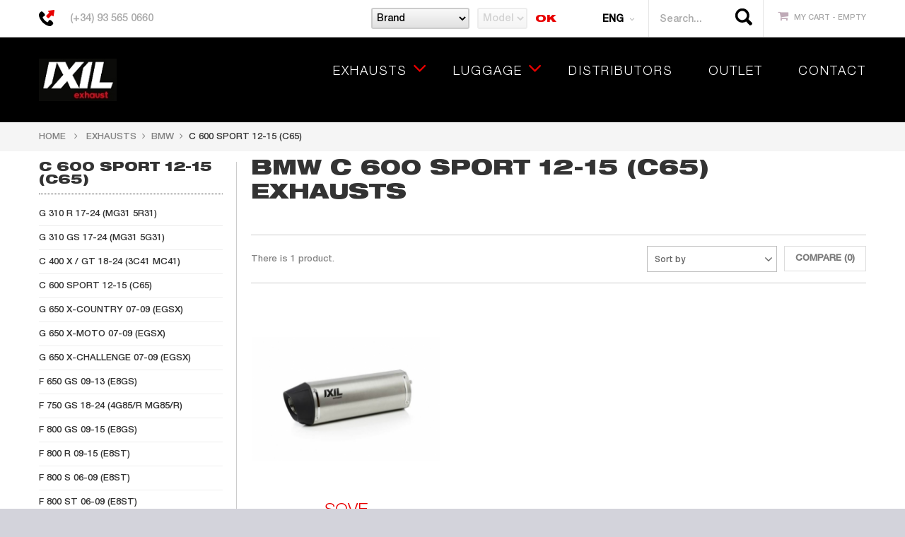

--- FILE ---
content_type: text/html; charset=utf-8
request_url: https://ixil.com/en/70-c-600-sport-12-15-c65
body_size: 28332
content:
<!DOCTYPE HTML>
<!--[if lt IE 7]> <html class="no-js lt-ie9 lt-ie8 lt-ie7" lang="en-us"><![endif]-->
<!--[if IE 7]><html class="no-js lt-ie9 lt-ie8 ie7" lang="en-us"><![endif]-->
<!--[if IE 8]><html class="no-js lt-ie9 ie8" lang="en-us"><![endif]-->
<!--[if gt IE 8]> <html class="no-js ie9" lang="en-us"><![endif]-->
<html lang="en-us">
	<head>
		<meta charset="utf-8" />
		<title>BMW C 600 SPORT 12-15 (C65) Exhausts - IXIL EXHAUST - Talleres Vic S.A.</title>
	            
            
            
             <meta name="description" content="Buy BMW C 600 SPORT 12-15 (C65) Exhausts. Ixil escapes for all models C 600 SPORT 12-15 (C65). Direct purchase on our website" />
 
                                             
                                            
                                                                                         
            
            
            
                                    
		<meta name="generator" content="PrestaShop" />
		<meta name="robots" content="index,follow" />		
		<meta name="viewport" content="width=device-width, minimum-scale=0.25, maximum-scale=1.6, initial-scale=1.0" />
		<meta name="apple-mobile-web-app-capable" content="yes" /> 
		<link rel="icon" type="image/vnd.microsoft.icon" href="/img/favicon.ico?1709878101?1754044848" />
		<link rel="shortcut icon" type="image/x-icon" href="/img/favicon.ico?1709878101?1754044848" />
			<link rel="stylesheet" href="/themes/ps_glori/css/global.css" type="text/css" media="all" />
			<link rel="stylesheet" href="/themes/ps_glori/css/autoload/highdpi.css" type="text/css" media="all" />
			<link rel="stylesheet" href="/themes/ps_glori/css/autoload/responsive-tables.css" type="text/css" media="all" />
			<link rel="stylesheet" href="/themes/ps_glori/css/autoload/uniform.default1.css" type="text/css" media="all" />
			<link rel="stylesheet" href="/themes/ps_glori/css/autoload/uniform.default.css" type="text/css" media="all" />
			<link rel="stylesheet" href="/js/jquery/plugins/fancybox/jquery.fancybox.css" type="text/css" media="all" />
			<link rel="stylesheet" href="/themes/ps_glori/css/product_list.css" type="text/css" media="all" />
			<link rel="stylesheet" href="/themes/ps_glori/css/category.css" type="text/css" media="all" />
			<link rel="stylesheet" href="/themes/ps_glori/css/scenes.css" type="text/css" media="all" />
			<link rel="stylesheet" href="/themes/ps_glori/css/modules/blockcart/blockcart.css" type="text/css" media="all" />
			<link rel="stylesheet" href="/js/jquery/plugins/bxslider/jquery.bxslider.css" type="text/css" media="all" />
			<link rel="stylesheet" href="/themes/ps_glori/css/modules/blockcategories/blockcategories.css" type="text/css" media="all" />
			<link rel="stylesheet" href="/themes/ps_glori/css/modules/blockcurrencies/blockcurrencies.css" type="text/css" media="all" />
			<link rel="stylesheet" href="/themes/ps_glori/css/modules/blocklanguages/blocklanguages.css" type="text/css" media="all" />
			<link rel="stylesheet" href="/themes/ps_glori/css/modules/blocknewsletter/blocknewsletter.css" type="text/css" media="all" />
			<link rel="stylesheet" href="/themes/ps_glori/css/modules/blockuserinfo/blockuserinfo.css" type="text/css" media="all" />
			<link rel="stylesheet" href="/themes/ps_glori/css/modules/blockviewed/blockviewed.css" type="text/css" media="all" />
			<link rel="stylesheet" href="/themes/ps_glori/css/modules/csmanagement/css/library/owl.carousel/owl.carousel.css" type="text/css" media="all" />
			<link rel="stylesheet" href="/themes/ps_glori/css/modules/csmanagement/css/library/owl.carousel/owl.theme.css" type="text/css" media="all" />
			<link rel="stylesheet" href="/themes/ps_glori/css/modules/csmanagement/css/library/tooltip.css" type="text/css" media="all" />
			<link rel="stylesheet" href="/themes/ps_glori/css/modules/csmanagement/css/codespot-global.css" type="text/css" media="all" />
			<link rel="stylesheet" href="/js/jquery/plugins/autocomplete/jquery.autocomplete.css" type="text/css" media="all" />
			<link rel="stylesheet" href="/themes/ps_glori/css/modules/csquicksearch/css/csquicksearch.css" type="text/css" media="all" />
			<link rel="stylesheet" href="/themes/ps_glori/css/modules/cscountdown/css/cscountdown.css" type="text/css" media="all" />
			<link rel="stylesheet" href="/themes/ps_glori/css/modules/csbloglatestpost/css/csbloglatestpost.css" type="text/css" media="all" />
			<link rel="stylesheet" href="/themes/ps_glori/css/modules/csmegamenu/css/front/csmegamenu.css" type="text/css" media="all" />
			<link rel="stylesheet" href="/modules/csmegamenu/css/front/glyphicons.css" type="text/css" media="all" />
			<link rel="stylesheet" href="/modules/csthemeconfigurator/css/config_1.css" type="text/css" media="all" />
			<link rel="stylesheet" href="/modules/stepbystep/css/sbs-block.css" type="text/css" media="all" />
			<link rel="stylesheet" href="/themes/ps_glori/css/modules/blockpermanentlinks/blockpermanentlinks.css" type="text/css" media="all" />
			<link rel="stylesheet" href="/themes/ps_glori/css/modules/cshomefeaturedpost/css/cshomefeaturedpost.css" type="text/css" media="all" />
			<link rel="stylesheet" href="/themes/ps_glori/css/modules/csstaticblocks/css/csstaticblocks.css" type="text/css" media="all" />
			<link rel="stylesheet" href="/themes/ps_glori/css/modules/csmanufacturer/css/csmanufacturer.css" type="text/css" media="all" />
			<link rel="stylesheet" href="/themes/ps_glori/css/modules/csblog/css/front/block_csblog.css" type="text/css" media="all" />
			<link rel="stylesheet" href="/themes/ps_glori/css/modules/blockcontact/blockcontact.css" type="text/css" media="all" />
			<link rel="stylesheet" href="/modules/paypal/views/css/paypal.css" type="text/css" media="all" />
		<script type="text/javascript">
var CUSTOMIZE_TEXTFIELD = 1;
var FancyboxI18nClose = 'Close';
var FancyboxI18nNext = 'Next';
var FancyboxI18nPrev = 'Previous';
var added_to_compare = 'Product added to compare';
var ajax_allowed = true;
var ajaxsearch = true;
var appear_animation = 0;
var baseDir = 'https://ixil.com/';
var baseUri = 'https://ixil.com/';
var bxslider_number = 4;
var comparator_max_item = 5;
var comparedProductsIds = [];
var contentOnly = false;
var cs_element_sticky = '.top-header';
var cs_menu_sticky = 1;
var currency = {"id":2,"name":"Euro","iso_code":"EUR","iso_code_num":"978","sign":"\u20ac","blank":"1","conversion_rate":"1.000000","deleted":"0","format":"2","decimals":"1","active":"1","prefix":"","suffix":" \u20ac","id_shop_list":null,"force_id":false};
var currencyBlank = 1;
var currencyFormat = 2;
var currencyRate = 1;
var currencySign = '€';
var customizationIdMessage = 'Customization #';
var delete_txt = 'Delete';
var displayList = false;
var display_name_category = 1;
var freeProductTranslation = 'Free!';
var freeShippingTranslation = 'Free shipping!';
var generated_date = 1768713028;
var grid_default = 'grid';
var id_lang = 1;
var img_dir = 'https://ixil.com/themes/ps_glori/img/';
var instantsearch = false;
var isGuest = 0;
var isLogged = 0;
var isMobile = false;
var max_item = 'You cannot add more than 5 product(s) to the product comparison';
var min_item = 'Please select at least one product';
var page_name = 'category';
var placeholder_blocknewsletter = 'Enter your e-mail';
var priceDisplayMethod = 0;
var priceDisplayPrecision = 2;
var product_category_number = 4;
var product_info_template = 'row';
var product_relatest_post = 4;
var quickView = true;
var removed_to_compare = 'Product removed to compare';
var removingLinkText = 'remove this product from my cart';
var request = 'https://ixil.com/en/70-c-600-sport-12-15-c65';
var roundMode = 2;
var rtl_mode = false;
var scrol_to_top = 1;
var scrol_to_top_text = 'Scroll to top';
var static_token = '577d2ef801f4fde9631636091398aff6';
var sub_cate_slider = 1;
var subcategories_number = 4;
var thumbs_list_frame_number = 3;
var token = 'e9f203a0e28d2d711b8f1b1caf2ef151';
var usingSecureMode = true;
</script>

		<script type="text/javascript" src="/js/jquery/jquery-1.11.0.min.js"></script>
		<script type="text/javascript" src="/js/jquery/jquery-migrate-1.2.1.min.js"></script>
		<script type="text/javascript" src="/js/jquery/plugins/jquery.easing.js"></script>
		<script type="text/javascript" src="/js/tools.js"></script>
		<script type="text/javascript" src="/themes/ps_glori/js/global.js"></script>
		<script type="text/javascript" src="/themes/ps_glori/js/autoload/10-bootstrap.min.js"></script>
		<script type="text/javascript" src="/themes/ps_glori/js/autoload/15-jquery.total-storage.min.js"></script>
		<script type="text/javascript" src="/themes/ps_glori/js/autoload/15-jquery.uniform-modified-pts.js"></script>
		<script type="text/javascript" src="/js/jquery/plugins/fancybox/jquery.fancybox.js"></script>
		<script type="text/javascript" src="/themes/ps_glori/js/products-comparison.js"></script>
		<script type="text/javascript" src="/themes/ps_glori/js/category.js"></script>
		<script type="text/javascript" src="/themes/ps_glori/js/modules/blockcart/ajax-cart.js"></script>
		<script type="text/javascript" src="/js/jquery/plugins/jquery.scrollTo.js"></script>
		<script type="text/javascript" src="/js/jquery/plugins/jquery.serialScroll.js"></script>
		<script type="text/javascript" src="/js/jquery/plugins/bxslider/jquery.bxslider.js"></script>
		<script type="text/javascript" src="/themes/ps_glori/js/tools/treeManagement.js"></script>
		<script type="text/javascript" src="/themes/ps_glori/js/modules/blocknewsletter/blocknewsletter.js"></script>
		<script type="text/javascript" src="/themes/ps_glori/js/modules/csmanagement/js/codespot-global.js"></script>
		<script type="text/javascript" src="/themes/ps_glori/js/modules/csmanagement/js/library/owl.carousel/owl.carousel.js"></script>
		<script type="text/javascript" src="/themes/ps_glori/js/modules/csmanagement/js/library/jquery.imagesloaded.min.js"></script>
		<script type="text/javascript" src="/themes/ps_glori/js/modules/csmanagement/js/library/modernizr.custom.js"></script>
		<script type="text/javascript" src="/themes/ps_glori/js/modules/csmanagement/js/library/jquery.smooth-scroll.js"></script>
		<script type="text/javascript" src="/themes/ps_glori/js/modules/csmanagement/js/csfilterproduct.js"></script>
		<script type="text/javascript" src="/js/jquery/plugins/autocomplete/jquery.autocomplete.js"></script>
		<script type="text/javascript" src="/modules/cscountdown/js/jquery.countdown.js"></script>
		<script type="text/javascript" src="/modules/csmegamenu/js/front/csmegamenu.js"></script>
		<script type="text/javascript" src="/modules/stepbystep/js/advajax.js"></script>
		<script type="text/javascript" src="/modules/ganalytics/views/js/GoogleAnalyticActionLib.js"></script>
	<script src='https://www.google.com/recaptcha/api.js'></script>
		

<!-- available custom for site (change it for each site) --> <!-- slider thumbnail page product-->	<!-- slider accessories page product--> <!-- slider product category page product--> <!-- slider subcategories page category--> <!-- slider product relatest post page post detail-->

        <script type="text/javascript">
        function loaderon(block){
            $("#sbs_block_"+block+" .sbs_loader div").show();    
        }
        function loaderoff(block){
            $("#sbs_block_"+block+" .sbs_loader div").hide();    
        }
        function sbs_request(parent,lvl,block){
        	advAJAX.post({
        		url: "https://ixil.com/modules/stepbystep/tree.php",
        		parameters:{
        		    sbs_block: block,
        			sbs_pid: parent,
        			sbs_lvl: lvl
        	  	},
        	  	onLoading : function(obj) {loaderon(block);},
        	    onSuccess : function(obj) {eval(obj.responseText); loaderoff(block);},
        	    onError : function(obj) {alert("error");},
        	});
        }
        function sbs_sendform(idform,block){
            advAJAX.submit(document.getElementById(idform),{
            onLoading : function(obj) {loaderon(block);},
            onSuccess : function(obj) {eval(obj.responseText);},
            onError : function(obj) {alert("error");}
            });
        }
        </script>
        
			<script type="text/javascript">
				(window.gaDevIds=window.gaDevIds||[]).push('d6YPbH');
				(function(i,s,o,g,r,a,m){i['GoogleAnalyticsObject']=r;i[r]=i[r]||function(){
				(i[r].q=i[r].q||[]).push(arguments)},i[r].l=1*new Date();a=s.createElement(o),
				m=s.getElementsByTagName(o)[0];a.async=1;a.src=g;m.parentNode.insertBefore(a,m)
				})(window,document,'script','//www.google-analytics.com/analytics.js','ga');
				ga('create', 'G-MP2P0SM0NK', 'auto');
				ga('require', 'ec');</script><script defer type="text/javascript">/*
 *
 *  2007-2024 PayPal
 *
 *  NOTICE OF LICENSE
 *
 *  This source file is subject to the Academic Free License (AFL 3.0)
 *  that is bundled with this package in the file LICENSE.txt.
 *  It is also available through the world-wide-web at this URL:
 *  http://opensource.org/licenses/afl-3.0.php
 *  If you did not receive a copy of the license and are unable to
 *  obtain it through the world-wide-web, please send an email
 *  to license@prestashop.com so we can send you a copy immediately.
 *
 *  DISCLAIMER
 *
 *  Do not edit or add to this file if you wish to upgrade PrestaShop to newer
 *  versions in the future. If you wish to customize PrestaShop for your
 *  needs please refer to http://www.prestashop.com for more information.
 *
 *  @author 2007-2024 PayPal
 *  @author 202 ecommerce <tech@202-ecommerce.com>
 *  @copyright PayPal
 *  @license http://opensource.org/licenses/osl-3.0.php Open Software License (OSL 3.0)
 *
 */


    

function updateFormDatas()
{
	var nb = $('#quantity_wanted').val();
	var id = $('#idCombination').val();

	$('.paypal_payment_form input[name=quantity]').val(nb);
	$('.paypal_payment_form input[name=id_p_attr]').val(id);
}
	
$(document).ready( function() {
    
		var baseDirPP = baseDir.replace('http:', 'https:');
		
	if($('#in_context_checkout_enabled').val() != 1)
	{
        $(document).on('click','#payment_paypal_express_checkout', function() {
			$('#paypal_payment_form_cart').submit();
			return false;
		});
	}


	var jquery_version = $.fn.jquery.split('.');
	if(jquery_version[0]>=1 && jquery_version[1] >= 7)
	{
		$('body').on('submit',".paypal_payment_form", function () {
			updateFormDatas();
		});
	}
	else {
		$('.paypal_payment_form').live('submit', function () {
			updateFormDatas();
		});
	}

	function displayExpressCheckoutShortcut() {
		var id_product = $('input[name="id_product"]').val();
		var id_product_attribute = $('input[name="id_product_attribute"]').val();
		$.ajax({
			type: "GET",
			url: baseDirPP+'/modules/paypal/express_checkout/ajax.php',
			data: { get_qty: "1", id_product: id_product, id_product_attribute: id_product_attribute },
			cache: false,
			success: function(result) {
				if (result == '1') {
					$('#container_express_checkout').slideDown();
				} else {
					$('#container_express_checkout').slideUp();
				}
				return true;
			}
		});
	}

	$('select[name^="group_"]').change(function () {
		setTimeout(function(){displayExpressCheckoutShortcut()}, 500);
	});

	$('.color_pick').click(function () {
		setTimeout(function(){displayExpressCheckoutShortcut()}, 500);
	});

    if($('body#product').length > 0) {
        setTimeout(function(){displayExpressCheckoutShortcut()}, 500);
    }
	
	
			

	var modulePath = 'modules/paypal';
	var subFolder = '/integral_evolution';

	var fullPath = baseDirPP + modulePath + subFolder;
	var confirmTimer = false;
		
	if ($('form[target="hss_iframe"]').length == 0) {
		if ($('select[name^="group_"]').length > 0)
			displayExpressCheckoutShortcut();
		return false;
	} else {
		checkOrder();
	}

	function checkOrder() {
		if(confirmTimer == false)
			confirmTimer = setInterval(getOrdersCount, 1000);
	}

	});


</script>
		<link href='https://fonts.googleapis.com/css?family=Roboto:400,300italic,300,400italic,500,500italic,700,700italic' rel='stylesheet' type='text/css'>
		<link href='https://fonts.googleapis.com/css?family=Open+Sans:300italic,400italic,600italic,700italic,800italic,400,300,600,700,800' rel='stylesheet' type='text/css'>
		<!--[if IE 8]>
		<script src="https://oss.maxcdn.com/libs/html5shiv/3.7.0/html5shiv.js"></script>
		<script src="https://oss.maxcdn.com/libs/respond.js/1.3.0/respond.min.js"></script>
		<![endif]-->
                <script type="text/javascript" src="https://w.sharethis.com/button/buttons.js"></script>
<script type="text/javascript">stLight.options({publisher: "5bbed077-1af2-4154-ac66-e5845d52b6cf", doNotHash: true, doNotCopy: true, hashAddressBar: false});</script>
<script>function loadScript(a){var b=document.getElementsByTagName("head")[0],c=document.createElement("script");c.type="text/javascript",c.src="https://tracker.metricool.com/resources/be.js",c.onreadystatechange=a,c.onload=a,b.appendChild(c)}loadScript(function(){beTracker.t({hash:"b0d554e6f48c84998346b969ee3ce116"})});</script>
<!-- Google tag (gtag.js) -->
<script async src="https://www.googletagmanager.com/gtag/js?id=UA-77025135-1"></script>
<script>
  window.dataLayer = window.dataLayer || [];
  function gtag(){dataLayer.push(arguments);}
  gtag('js', new Date());

  gtag('config', 'UA-77025135-1');
</script>
<!-- Google tag (gtag.js) --> <script async src="https://www.googletagmanager.com/gtag/js?id=G-1C83D23FQ6"></script> <script> window.dataLayer = window.dataLayer || []; function gtag(){dataLayer.push(arguments);} gtag('js', new Date()); gtag('config', 'G-1C83D23FQ6'); </script>

<!-- Google Tag Manager -->
<script>(function(w,d,s,l,i){w[l]=w[l]||[];w[l].push({'gtm.start':
new Date().getTime(),event:'gtm.js'});var f=d.getElementsByTagName(s)[0],
j=d.createElement(s),dl=l!='dataLayer'?'&l='+l:'';j.async=true;j.src=
'https://www.googletagmanager.com/gtm.js?id='+i+dl;f.parentNode.insertBefore(j,f);
})(window,document,'script','dataLayer','GTM-W5BLTMK');</script>
<!-- End Google Tag Manager -->

                
	</head>
	<body id="category" class="category category-70 category-c-600-sport-12-15-c65 hide-right-column lang_en">
            
                <!-- Google Tag Manager (noscript) -->
<noscript><iframe src="https://www.googletagmanager.com/ns.html?id=GTM-W5BLTMK"
height="0" width="0" style="display:none;visibility:hidden"></iframe></noscript>
<!-- End Google Tag Manager (noscript) -->

            
					<div id="page" class="cs-wide-mode">
			<div class="header-container cs-h-wide-bkg-mode">
				<header id="header">
										<div class="nav">
						<div class="container">
							<nav><div id="contact-link">
	<a href="https://ixil.com/en/contact" title="Contact Us">Contact us</a>
</div>
	<span class="shop-phone">
            <i class="icon-phone"></i> <strong><a href="tel:(+34) 93 565 0660">(+34) 93 565 0660</a></strong>
	</span>
<!-- MODULE Block cart -->
<div class="col-sm-4 top-cart clearfix">
	<div class="shopping_cart">
		<a href="https://ixil.com/en/quick-order" title="View my shopping cart" rel="nofollow">
			<b>My Cart - </b>
			<span class="ajax_cart_quantity unvisible">0</span>
			<span class="ajax_cart_product_txt unvisible">Product</span>
			<span class="ajax_cart_product_txt_s unvisible">Products</span>
			<span class="ajax_cart_total unvisible">
							</span>
			<span class="ajax_cart_no_product">Empty</span>
					</a>
					<div class="cart_block block exclusive">
				<div class="block_content">
					<!-- block list of products -->
					<div class="cart_block_list">
												<p class="cart_block_no_products">
							No products
						</p>
												<div class="cart-prices">
							<div class="cart-prices-line first-line">
								<span class="price cart_block_shipping_cost ajax_cart_shipping_cost">
																			Free shipping!
																	</span>
								<span>
									Shipping
								</span>
							</div>
																						<div class="cart-prices-line">
									<span class="price cart_block_tax_cost ajax_cart_tax_cost">0,00 €</span>
									<span>Tax</span>
								</div>
														<div class="cart-prices-line last-line">
								<span class="price cart_block_total ajax_block_cart_total">0,00 €</span>
								<span>Total</span>
							</div>
															<p>
																	Prices are tax included
																</p>
													</div>
						<p class="cart-buttons">
							<a id="button_order_cart" class="btn btn-default button button-small" href="https://ixil.com/en/quick-order" title="Check out" rel="nofollow">
								<span>
									Check out<i class="icon-chevron-right right"></i>
								</span>
							</a>
						</p>
					</div>
				</div>
			</div><!-- .cart_block -->
			</div>
</div>

	<div id="layer_cart">
		<div class="clearfix">
			<div class="layer_cart_product col-xs-12 col-md-6">
				<span class="cross" title="Close window"></span>
				<h4>
					<i class="icon-ok"></i>Product successfully added to your shopping cart
				</h4>
				<div class="product-image-container layer_cart_img">
				</div>
				<div class="layer_cart_product_info">
					<span id="layer_cart_product_title" class="product-name"></span>
					<span id="layer_cart_product_attributes"></span>
					<div>
						<strong class="dark">Quantity</strong>
						<span id="layer_cart_product_quantity"></span>
					</div>
					<div>
						<strong class="dark">Total</strong>
						<span id="layer_cart_product_price"></span>
					</div>
				</div>
			</div>
			<div class="layer_cart_cart col-xs-12 col-md-6">
				<h4>
					<!-- Plural Case [both cases are needed because page may be updated in Javascript] -->
					<span class="ajax_cart_product_txt_s  unvisible">
						There are <span class="ajax_cart_quantity">0</span> items in your cart.
					</span>
					<!-- Singular Case [both cases are needed because page may be updated in Javascript] -->
					<span class="ajax_cart_product_txt ">
						There is 1 item in your cart.
					</span>
				</h4>
	
				<div class="layer_cart_row">
					<strong class="dark">
						Total products
																					(tax incl.)
																		</strong>
					<span class="ajax_block_products_total">
											</span>
				</div>
	
								<div class="layer_cart_row">
					<strong class="dark">
						Total shipping&nbsp;(tax incl.)					</strong>
					<span class="ajax_cart_shipping_cost">
													Free shipping!
											</span>
				</div>
									<div class="layer_cart_row">
						<strong class="dark">Tax</strong>
						<span class="price cart_block_tax_cost ajax_cart_tax_cost">0,00 €</span>
					</div>
								<div class="layer_cart_row">	
					<strong class="dark">
						Total
																					(tax incl.)
																		</strong>
					<span class="ajax_block_cart_total">
											</span>
				</div>
				<div class="button-container">	
					<span class="continue btn btn-default button exclusive-medium" title="Continue shopping">
						<span>
							<i class="icon-chevron-left left"></i>Continue shopping
						</span>
					</span>
					<a class="btn btn-default button button-medium"	href="https://ixil.com/en/quick-order" title="Proceed to checkout" rel="nofollow">
						<span>
							Proceed to checkout<i class="icon-chevron-right right"></i>
						</span>
					</a>	
				</div>
			</div>
		</div>
		<div class="crossseling"></div>
	</div> <!-- #layer_cart -->
	<div class="layer_cart_overlay"></div>

<!-- /MODULE Block cart --><!-- Block CS quick search module-->
<div id="search_block_top" class="search-block-top col-xs-12 col-sm-4">
	<form method="get" action="https://ixil.com/en/search" id="searchbox">
		<p class="col-xs-12 col-sm-3">
			<input type="hidden" name="controller" value="search" />
			<input type="hidden" name="orderby" value="position" />
			<input type="hidden" name="orderway" value="desc" />
			<input class="search_query" type="text" id="csquicksearch" name="search_query" value="Search... "  onfocus="this.value=''" onblur="if (this.value =='') this.value='Search...'" />
			<button type="submit" name="submit_search" class="search_button" title="Search">
				<span>Search</span>
			</button>
		</p>
		<div id="show_result"></div>
	</form>
</div>

	<script type="text/javascript">
	// <![CDATA[
		$("#csquicksearch").keyup(function(){
			if($(this).val().length >= 3){
				//stopInstantSearchQueries();
				instantSearchQuery = $.ajax({
					url: '/modules/csquicksearch/csquicksearch_ajax.php',
					data: {
						ajaxSearch: 1,
						id_lang: 1,
						q: $(this).val()
					},
					delay : 500,
					dataType: 'html',
					type: 'POST',
					success: function(data){
						if($("#csquicksearch").val().length >=  3)
						{
							$('#show_result').html(data);
							ajaxCart.refresh();
						}
						
					}
				}).then(function(results){
					 var owl = $("#search_thumb_list");
					 if(owl.length){
						imagesLoaded(owl, function() {
							 owl.owlCarousel({
								loop:true,
								nav:true,
								dots: false,
								mouseDrag: false,
								touchDrag: false,
								responsive:{
									0:{
										items:2
									},
									600:{
										items:3
									},
									1000:{
										items:4
									}
								}
							});
						});
					  }
				});
			}
			else if ($(this).val().length == 0)
				$('div.result').remove();
			else
			{
				text = "Number of characters at least are  3";
				html = '<div class="result">' + text + '</div>';
				$('div#show_result').html(html);
			}
		});
		
		
	// ]]>
	</script>

<!-- Block languages module -->
	<div id="languages-block-top" class="languages-block">
									<div class="current">
					<span>Eng</span>
				</div>
																						<ul id="first-languages" class="languages-block_ul">
							<li class="selected">
										<span>Eng</span>
								</li>
							<li >
																				<a href="https://ixil.com/fr/70-c-600-sport-12-15-c65" title="Français (French)">
															<span>Fra</span>
									</a>
								</li>
							<li >
																				<a href="https://ixil.com/es/70-c-600-sport-12-15-c65" title="Español (Spanish)">
															<span>Esp</span>
									</a>
								</li>
							<li >
																				<a href="https://ixil.com/de/70-c-600-sport-12-15-c65" title="Deutsch (German)">
															<span>Deu</span>
									</a>
								</li>
					</ul>
	</div>
<!-- /Block languages module -->
<div id="sbs_top" class="sf-contener clearfix col-lg-12">
<div class="sbs_widebar block col-lg-12" id="sbs_block_1">
    <p class="title_block">Home</p>
    <div class="block_content">
        <form action="https://ixil.com/modules/stepbystep/tree.php" method="post" id="sbs_category_form_1" style="margin:0px; padding:0px; display:block;" onsubmit="return event.returnValue=false;">
            <input type="hidden" name="sbs_blockid" value="1" />
            <input type="hidden" name="sbs_cidlink" value="1" />
             
                <div class="enabled sbs_div sbs_div_1_1"><select onchange="sbs_request(this.options[selectedIndex].value,1,1);" name="sbs_selectbox_1_1" id="sbs_selectbox_1_1" class="sbs_selectbox sbs_selectbox1" ><option value="0">Brand</option><option  value="530">ACCESORIES</option><option  value="3">APRILIA</option><option  value="5">BENELLI</option><option  value="7">BMW</option><option  value="579">BRIXTON</option><option  value="8">CFMOTO</option><option  value="9">CPI</option><option  value="10">DAELIM</option><option  value="11">DERBI</option><option  value="12">DUCATI</option><option  value="14">H-D</option><option  value="15">HONDA</option><option  value="604">HUSQVARNA</option><option  value="16">HYOSUNG</option><option  value="17">INDIAN</option><option  value="19">KAWASAKI</option><option  value="877">KOVE</option><option  value="20">KTM</option><option  value="21">KYMCO</option><option  value="585">MACBOR</option><option  value="23">MALAGUTI</option><option  value="25">MONDIAL</option><option  value="26">MOTO GUZZI</option><option  value="713">MOTO MORINI</option><option  value="27">PEUGEOT</option><option  value="694">QJ MOTOR</option><option  value="29">RIEJU</option><option  value="30">ROYAL ENFIELD</option><option  value="31">SIAMOTO</option><option  value="32">SUZUKI</option><option  value="34">TRIUMPH</option><option  value="35">VESPA</option><option  value="36">VICTORY</option><option  value="37">VOGE</option><option  value="38">YAMAHA</option><option  value="39">ZONTES</option></select></div>
                             
                <div class="disabled sbs_div sbs_div_1_2"><select disabled="disabled" onchange="sbs_request(this.options[selectedIndex].value,2,1);" name="sbs_selectbox_1_2" id="sbs_selectbox_1_2" class="sbs_selectbox sbs_selectbox2" ><option value="0" selected="yes">Model</option></select></div>
                                        <div class="sbs_loader"><div></div></div>
                            <div class="sbs_submit"><input type="submit" class="button button_large" value="ok" onclick="sbs_sendform('sbs_category_form_1',1);"/></div>
                    </form>
    </div>
</div>
</div><!-- Static Block module -->

<!-- /Static block module --></nav>
						</div>
					</div>
					<div class="top-header clearfix">
						<div class="container">
							<div class="row">
								<div id="header_logo" class="col-xs-12 col-sm-4">
									<a href="http://ixil.com/" title="IXIL EXHAUST - Talleres Vic S.A.">
										<img class="logo img-responsive" src="https://ixil.com/img/newframework1609-logo-1699364259.jpg" alt="IXIL EXHAUST - Talleres Vic S.A." width="120" height="65"/>
										
										
									</a>
								</div>
                                                                                <a class="botonetcerca"></a>
								<!-- Static Block module -->

<!-- /Static block module --><!-- Block mega menu module -->
<div id="cs_menu_container" class="cs-menu-container">
	<div class="container">
				<div class="navbar-header visible-xs">
				  <button type="button" class="navbar-toggle collapsed" data-toggle="collapse" data-target="#cs_megamenu_collapse">
					<span class="sr-only">navigation</span>
					<span class="icon-bar"></span>
					<span class="icon-bar"></span>
					<span class="icon-bar"></span>
				  </button>
				  <a class="navbar-brand" href="#">navigation</a>
				</div>
				<nav class="mega-menu collapse navbar-collapse" role="navigation" id="cs_megamenu_collapse">
					<ul class="nav navbar-nav">
													<li class="menu-item menu-parent">
								
								<a data-hover="EXHAUSTS" href="/en/527-exhausts">
																		<span class="glyphicon"></span>
																											EXHAUSTS
																	</a>								
																	<span class="icon-for-mobile icon_for_mobile"></span>
									<div id="dropdown_9" class="dropdown drop-grid-5">
																				<div class="menu-row" style="min-height: 200px;">
																																							<div class="menu-column col-grid-5">
																															
	<h4 class="title-cat"><a href="https://ixil.com/en/527-exhausts">Exhausts</a></h4>
	<ul class="list-unstyled type-category">
					
<li>
	<a href="https://ixil.com/en/3-aprilia">APRILIA</a>
			<span class="grower-cate"></span>
		<ul class="sub-cate" style="">
					
<li>
	<a href="https://ixil.com/en/823-tuono-v4-factory-1100-21-24-kz">TUONO V4 / FACTORY 1100 21-24 (KZ)</a>
	</li>

					
<li>
	<a href="https://ixil.com/en/44-cr-125-150">CR 125 - 150</a>
	</li>

					
<li>
	<a href="https://ixil.com/en/614-rs-660-21-24-ks-kv">RS 660 21-24 (KS KV)</a>
	</li>

					
<li>
	<a href="https://ixil.com/en/640-tuono-660-21-24-ks-kv">TUONO 660 21-24 (KS KV)</a>
	</li>

					
<li>
	<a href="https://ixil.com/en/46-rsv4-factory-1100-17-20-ke-ke1">RSV4 / FACTORY 1100 17-20 (KE KE1)</a>
	</li>

					
<li>
	<a href="https://ixil.com/en/824-rsv4-factory-1100-21-24-ky">RSV4 / FACTORY 1100 21-24 (KY)</a>
	</li>

					
<li>
	<a href="https://ixil.com/en/52-tuono-v4-factory-1100-17-20-kg-kg1">TUONO V4 / FACTORY 1100 17-20 (KG KG1)</a>
	</li>

				</ul>
	</li>

					
<li>
	<a href="https://ixil.com/en/5-benelli">BENELLI</a>
			<span class="grower-cate"></span>
		<ul class="sub-cate" style="">
					
<li>
	<a href="https://ixil.com/en/63-tnt-125-t-125">TNT 125 - T 125</a>
	</li>

					
<li>
	<a href="https://ixil.com/en/680-leoncino-800-trail-p37">LEONCINO 800 TRAIL (P37)</a>
	</li>

					
<li>
	<a href="https://ixil.com/en/64-tnt-250-bn-251">TNT 250 - BN 251</a>
	</li>

					
<li>
	<a href="https://ixil.com/en/61-leoncino-250-15-22">LEONCINO 250 15-22</a>
	</li>

					
<li>
	<a href="https://ixil.com/en/55-bj-300-gs-bn-302-p10">BJ 300 GS - BN 302 (P10)</a>
	</li>

					
<li>
	<a href="https://ixil.com/en/56-bj-300-gs-c-bn-302-r">BJ 300 GS-C - BN 302 R</a>
	</li>

					
<li>
	<a href="https://ixil.com/en/631-tornado-302-r-21-22">TORNADO 302 R 21-22</a>
	</li>

					
<li>
	<a href="https://ixil.com/en/588-imperiale-400-p09">IMPERIALE 400 (P09)</a>
	</li>

					
<li>
	<a href="https://ixil.com/en/62-leoncino-500-17-21-p18">LEONCINO 500 17-21 (P18)</a>
	</li>

					
<li>
	<a href="https://ixil.com/en/57-bn-502-c-19-21-pc36">BN 502 C 19-21 (PC36)</a>
	</li>

					
<li>
	<a href="https://ixil.com/en/65-trk-502-16-21-p16">TRK 502 16-21 (P16)</a>
	</li>

					
<li>
	<a href="https://ixil.com/en/583-trk-502-x-18-22-p16">TRK 502 X 18-22 (P16)</a>
	</li>

					
<li>
	<a href="https://ixil.com/en/761-trk-702-x-pa8-pc4">TRK 702 / X (PA8 PC4)</a>
	</li>

					
<li>
	<a href="https://ixil.com/en/59-bn-752-s-19-21-p29">BN 752 S 19-21 (P29)</a>
	</li>

					
<li>
	<a href="https://ixil.com/en/587-leoncino-800-p37">LEONCINO 800 (P37)</a>
	</li>

				</ul>
	</li>

					
<li>
	<a href="https://ixil.com/en/7-bmw">BMW</a>
			<span class="grower-cate"></span>
		<ul class="sub-cate" style="">
					
<li>
	<a href="https://ixil.com/en/77-g-310-r-17-24-mg31-5r31">G 310 R 17-24 (MG31 5R31)</a>
	</li>

					
<li>
	<a href="https://ixil.com/en/632-g-310-gs-17-24-mg31-5g31">G 310 GS 17-24 (MG31 5G31)</a>
	</li>

					
<li>
	<a href="https://ixil.com/en/742-c-400-x-gt-18-24-3c41-mc41">C 400 X / GT 18-24 (3C41 MC41)</a>
	</li>

					
<li>
	<a href="https://ixil.com/en/70-c-600-sport-12-15-c65">C 600 SPORT 12-15 (C65)</a>
	</li>

					
<li>
	<a href="https://ixil.com/en/79-g-650-x-country-07-09-egsx">G 650 X-COUNTRY 07-09 (EGSX)</a>
	</li>

					
<li>
	<a href="https://ixil.com/en/80-g-650-x-moto-07-09-egsx">G 650 X-MOTO 07-09 (EGSX)</a>
	</li>

					
<li>
	<a href="https://ixil.com/en/78-g-650-x-challenge-07-09-egsx">G 650 X-CHALLENGE 07-09 (EGSX)</a>
	</li>

					
<li>
	<a href="https://ixil.com/en/72-f-650-gs-09-13-e8gs">F 650 GS 09-13 (E8GS)</a>
	</li>

					
<li>
	<a href="https://ixil.com/en/740-f-750-gs-18-24-4g85r-mg85r">F 750 GS 18-24 (4G85/R  MG85/R) </a>
	</li>

					
<li>
	<a href="https://ixil.com/en/73-f-800-gs-09-15-e8gs">F 800 GS 09-15 (E8GS)</a>
	</li>

					
<li>
	<a href="https://ixil.com/en/74-f-800-r-09-15-e8st">F 800 R 09-15 (E8ST)</a>
	</li>

					
<li>
	<a href="https://ixil.com/en/75-f-800-s-06-09-e8st">F 800 S 06-09 (E8ST)</a>
	</li>

					
<li>
	<a href="https://ixil.com/en/76-f-800-st-06-09-e8st">F 800 ST 06-09 (E8ST)</a>
	</li>

					
<li>
	<a href="https://ixil.com/en/741-f-850-gs-adventure-18-24-4g85r-mg85r">F 850 GS / ADVENTURE 18-24 (4G85/R MG85/R)</a>
	</li>

					
<li>
	<a href="https://ixil.com/en/578-f-900-r-20-24-4r90">F 900 R 20-24 (4R90)</a>
	</li>

					
<li>
	<a href="https://ixil.com/en/870-f-900-r-25-26-mr90">F 900 R 25-26 (MR90)</a>
	</li>

					
<li>
	<a href="https://ixil.com/en/577-f-900-xr-20-24-4r90">F 900 XR 20-24 (4R90)</a>
	</li>

					
<li>
	<a href="https://ixil.com/en/871-f-900-xr-25-26-mr90">F 900 XR 25-26 (MR90)</a>
	</li>

					
<li>
	<a href="https://ixil.com/en/86-s-1000-xr-15-19-k10-2x10-2x10r">S 1000 XR 15-19 (K10 2X10 2X10R)</a>
	</li>

					
<li>
	<a href="https://ixil.com/en/677-s-1000-r-m-1000-r-21-26-2r99-sm99-sn99">S 1000 R / M 1000 R 21-26 (2R99 / SM99 / SN99)</a>
	</li>

					
<li>
	<a href="https://ixil.com/en/764-s-1000-rr-09-15-k10">S 1000 RR 09-15 (K10)</a>
	</li>

					
<li>
	<a href="https://ixil.com/en/678-s-1000-rr-m-1000-rr-19-26-2r99-sm99-sr99">S 1000 RR / M 1000 RR 19-26 (2R99 / SM99 / SR99)</a>
	</li>

					
<li>
	<a href="https://ixil.com/en/84-r-1200-gs-adventure-06-09-r12">R 1200 GS ADVENTURE 06-09 (R12)</a>
	</li>

					
<li>
	<a href="https://ixil.com/en/82-r-1200-gs-13-15-r12w">R 1200 GS 13-15 (R12W)</a>
	</li>

					
<li>
	<a href="https://ixil.com/en/83-r-1200-gs-16-18-1g12">R 1200 GS 16-18 (1G12)</a>
	</li>

					
<li>
	<a href="https://ixil.com/en/85-r-1250-gs-19-23-1g13">R 1250 GS 19-23 (1G13)</a>
	</li>

					
<li>
	<a href="https://ixil.com/en/758-r-1300-gs-adventure-23-26-gg13">R 1300 GS / ADVENTURE 23-26 (GG13)</a>
	</li>

					
<li>
	<a href="https://ixil.com/en/866-r-1300-r-rs-25-26-gr13">R 1300 R / RS 25-26 (GR13)</a>
	</li>

					
<li>
	<a href="https://ixil.com/en/654-r-18-rh18-rh18r">R 18 (RH18 RH18R) </a>
	</li>

					
<li>
	<a href="https://ixil.com/en/653-r-18-classic-rh18-rh18r">R 18 CLASSIC (RH18 RH18R)</a>
	</li>

					
<li>
	<a href="https://ixil.com/en/736-r-18-b-transcontinental-roctane-rh18-rh18r">R 18 B / TRANSCONTINENTAL / ROCTANE (RH18 RH18R)</a>
	</li>

				</ul>
	</li>

					
<li>
	<a href="https://ixil.com/en/579-brixton">BRIXTON</a>
			<span class="grower-cate"></span>
		<ul class="sub-cate" style="">
					
<li>
	<a href="https://ixil.com/en/580-crossfire-500-x-bx500-a">CROSSFIRE 500 X (BX500-A)</a>
	</li>

				</ul>
	</li>

					
<li>
	<a href="https://ixil.com/en/8-cfmoto">CFMOTO</a>
			<span class="grower-cate"></span>
		<ul class="sub-cate" style="">
					
<li>
	<a href="https://ixil.com/en/621-250300-sr">250/300 SR</a>
	</li>

					
<li>
	<a href="https://ixil.com/en/90-250300-nk">250/300 NK</a>
	</li>

					
<li>
	<a href="https://ixil.com/en/91-400-nk">400 NK</a>
	</li>

					
<li>
	<a href="https://ixil.com/en/87-400-gt">400 GT</a>
	</li>

					
<li>
	<a href="https://ixil.com/en/705-450-sr-cf400-6f">450 SR (CF400-6F)</a>
	</li>

					
<li>
	<a href="https://ixil.com/en/814-450-sr-s-cf400-6f-cf400-9f">450 SR S (CF400-6F CF400-9F)</a>
	</li>

					
<li>
	<a href="https://ixil.com/en/816-450-mt-cf400-8f">450 MT (CF400-8F)</a>
	</li>

					
<li>
	<a href="https://ixil.com/en/881-450-mt-cf400-8h">450 MT (CF400-8H)</a>
	</li>

					
<li>
	<a href="https://ixil.com/en/813-450-nk-cf400-6f-cf400-7f">450 NK (CF400-6F CF400-7F) </a>
	</li>

					
<li>
	<a href="https://ixil.com/en/92-650-nk-cf650-7b-cf650-7f">650 NK (CF650-7B CF650-7F)</a>
	</li>

					
<li>
	<a href="https://ixil.com/en/89-650-mt-cf650-3f-cf650-3c">650 MT (CF650-3F CF650-3C)</a>
	</li>

					
<li>
	<a href="https://ixil.com/en/88-650-gt-cf650-8-cf650-8f">650 GT (CF650-8 CF650-8F)</a>
	</li>

					
<li>
	<a href="https://ixil.com/en/831-675-sr-r-cf650-10h">675 SR-R (CF650-10H)</a>
	</li>

					
<li>
	<a href="https://ixil.com/en/867-675-nk-cf650-10h-cf650-11h">675 NK (CF650-10H CF650-11H)</a>
	</li>

					
<li>
	<a href="https://ixil.com/en/655-700-cl-x-19-23-cf700-2-heritage-sport-adventure">700 CL-X 19-23 (CF700-2) HERITAGE / SPORT / ADVENTURE</a>
	</li>

					
<li>
	<a href="https://ixil.com/en/762-700-mt-cf700-9f">700 MT (CF700-9F) </a>
	</li>

					
<li>
	<a href="https://ixil.com/en/855-700-mt-cf700-9b">700 MT (CF700-9B)</a>
	</li>

					
<li>
	<a href="https://ixil.com/en/868-750-sr-s">750 SR-S </a>
	</li>

					
<li>
	<a href="https://ixil.com/en/656-800-mt-cf800-5-touring-sport-explore">800 MT (CF800-5) TOURING / SPORT / EXPLORE</a>
	</li>

					
<li>
	<a href="https://ixil.com/en/850-800-mt-x-cf800-11h">800 MT-X (CF800-11H)</a>
	</li>

					
<li>
	<a href="https://ixil.com/en/734-800-nk-cf800-7">800 NK (CF800-7)</a>
	</li>

				</ul>
	</li>

					
<li>
	<a href="https://ixil.com/en/9-cpi">CPI</a>
			<span class="grower-cate"></span>
		<ul class="sub-cate" style="">
					
<li>
	<a href="https://ixil.com/en/93-cpi-euro-ii-04">CPI EURO II -04</a>
	</li>

				</ul>
	</li>

					
<li>
	<a href="https://ixil.com/en/10-daelim">DAELIM</a>
			<span class="grower-cate"></span>
		<ul class="sub-cate" style="">
					
<li>
	<a href="https://ixil.com/en/96-roadwin-125-vj125">ROADWIN 125 (VJ125)</a>
	</li>

					
<li>
	<a href="https://ixil.com/en/97-roadwin-125-r-07-15-ba8">ROADWIN 125 R 07-15 (BA8)</a>
	</li>

					
<li>
	<a href="https://ixil.com/en/98-roadwin-250-r-12-15">ROADWIN 250 R 12-15</a>
	</li>

				</ul>
	</li>

					
<li>
	<a href="https://ixil.com/en/11-derbi">DERBI</a>
			<span class="grower-cate"></span>
		<ul class="sub-cate" style="">
					
<li>
	<a href="https://ixil.com/en/102-vamos-50-franco-morini">VAMOS 50 - FRANCO MORINI</a>
	</li>

					
<li>
	<a href="https://ixil.com/en/99-drd-125-4t-10-12">DRD 125 4T 10-12</a>
	</li>

					
<li>
	<a href="https://ixil.com/en/101-terra-125-adventure-10-12-ts">TERRA 125 ADVENTURE 10-12 (TS)</a>
	</li>

				</ul>
	</li>

					
<li>
	<a href="https://ixil.com/en/12-ducati">DUCATI</a>
			<span class="grower-cate"></span>
		<ul class="sub-cate" style="">
					
<li>
	<a href="https://ixil.com/en/110-scrambler-400-ka">SCRAMBLER 400 (KA)</a>
	</li>

					
<li>
	<a href="https://ixil.com/en/108-m-696-monster-08-13-m5">M 696 MONSTER 08-13 (M5)</a>
	</li>

					
<li>
	<a href="https://ixil.com/en/105-750-ss-98-v2-750-ss">750 SS -98 (V2 750 SS)</a>
	</li>

					
<li>
	<a href="https://ixil.com/en/111-scrambler-800">SCRAMBLER 800 </a>
	</li>

					
<li>
	<a href="https://ixil.com/en/109-m-821-monster-14-16-m6">M 821 MONSTER 14-16 (M6)</a>
	</li>

					
<li>
	<a href="https://ixil.com/en/660-m-821-monster-17-20-mh">M 821 MONSTER 17-20 (MH)</a>
	</li>

					
<li>
	<a href="https://ixil.com/en/106-848-2008-2010">848 2008-2010</a>
	</li>

					
<li>
	<a href="https://ixil.com/en/629-m-937-monster-21-24">M 937 MONSTER 21-24</a>
	</li>

					
<li>
	<a href="https://ixil.com/en/688-desertx-rally-22-24-1x">DESERTX / RALLY 22-24 (1X)</a>
	</li>

					
<li>
	<a href="https://ixil.com/en/107-939-s-supersport-17-22">939 / S SUPERSPORT 17-22</a>
	</li>

					
<li>
	<a href="https://ixil.com/en/722-950-s-supersport-22-24">950 / S SUPERSPORT 22-24</a>
	</li>

					
<li>
	<a href="https://ixil.com/en/103-1098-2007-2010">1098 2007-2010</a>
	</li>

					
<li>
	<a href="https://ixil.com/en/104-1198-2008-2010">1198 2008-2010</a>
	</li>

					
<li>
	<a href="https://ixil.com/en/575-monster-1200-17-20-ma-mb">MONSTER 1200 17-20 (MA MB)</a>
	</li>

				</ul>
	</li>

					
<li>
	<a href="https://ixil.com/en/14-h-d">H-D</a>
			<span class="grower-cate"></span>
		<ul class="sub-cate" style="">
					
<li>
	<a href="https://ixil.com/en/735-x350">X350</a>
	</li>

					
<li>
	<a href="https://ixil.com/en/129-sportster-xl-883-2004-2013">SPORTSTER XL 883 2004-2013</a>
	</li>

					
<li>
	<a href="https://ixil.com/en/130-sportster-xl-883-2014-2016">SPORTSTER XL 883 2014-2016</a>
	</li>

					
<li>
	<a href="https://ixil.com/en/716-nightster-975-2022-2024">NIGHTSTER 975 2022-2024</a>
	</li>

					
<li>
	<a href="https://ixil.com/en/127-sportster-xl-1200-2004-2013">SPORTSTER XL 1200 2004-2013</a>
	</li>

					
<li>
	<a href="https://ixil.com/en/128-sportster-xl-1200-2014-2016">SPORTSTER XL 1200 2014-2016</a>
	</li>

					
<li>
	<a href="https://ixil.com/en/711-sportster-s-1250-2021-2024">SPORTSTER S 1250 2021-2024</a>
	</li>

					
<li>
	<a href="https://ixil.com/en/739-pan-america-1250-special">PAN AMERICA 1250 / SPECIAL</a>
	</li>

					
<li>
	<a href="https://ixil.com/en/120-dyna-street-bob-2006-2016">DYNA STREET BOB 2006-2016</a>
	</li>

					
<li>
	<a href="https://ixil.com/en/123-softail-deluxe-2007-2016">SOFTAIL DELUXE 2007-2016</a>
	</li>

					
<li>
	<a href="https://ixil.com/en/122-softail-breakout-2013-2016">SOFTAIL BREAKOUT 2013-2016</a>
	</li>

					
<li>
	<a href="https://ixil.com/en/126-softail-slim-2012-2016">SOFTAIL SLIM 2012-2016</a>
	</li>

					
<li>
	<a href="https://ixil.com/en/861-street-bob-2025">STREET BOB 2025</a>
	</li>

					
<li>
	<a href="https://ixil.com/en/133-touring-road-king-2006-2016">TOURING ROAD KING 2006-2016</a>
	</li>

					
<li>
	<a href="https://ixil.com/en/134-touring-road-king-2017-2021">TOURING ROAD KING 2017-2021</a>
	</li>

				</ul>
	</li>

					
<li>
	<a href="https://ixil.com/en/15-honda">HONDA</a>
			<span class="grower-cate"></span>
		<ul class="sub-cate" style="">
					
<li>
	<a href="https://ixil.com/en/135-bali-50">BALI 50</a>
	</li>

					
<li>
	<a href="https://ixil.com/en/192-sfx-50">SFX 50</a>
	</li>

					
<li>
	<a href="https://ixil.com/en/202-vision-50">VISION 50</a>
	</li>

					
<li>
	<a href="https://ixil.com/en/203-vision-75">VISION 75</a>
	</li>

					
<li>
	<a href="https://ixil.com/en/142-cb-125-r-18-20-jc79">CB 125 R 18-20 (JC79)</a>
	</li>

					
<li>
	<a href="https://ixil.com/en/158-cbf-125-09-15-jc40">CBF 125 09-15 (JC40)</a>
	</li>

					
<li>
	<a href="https://ixil.com/en/164-cbr-125-r-04-10-jc34-jc39">CBR 125 R 04-10 (JC34 JC39)</a>
	</li>

					
<li>
	<a href="https://ixil.com/en/165-cbr-125-r-11-15-jc50">CBR 125 R 11-15 (JC50)</a>
	</li>

					
<li>
	<a href="https://ixil.com/en/210-xl-125-v-varadero-04-15-jc32">XL 125 V VARADERO 04-15 (JC32)</a>
	</li>

					
<li>
	<a href="https://ixil.com/en/208-vtr-250i-10-14">VTR 250i 10-14</a>
	</li>

					
<li>
	<a href="https://ixil.com/en/166-cbr-250-r-11-14">CBR 250 R 11-14</a>
	</li>

					
<li>
	<a href="https://ixil.com/en/617-rebel-cmx-300-17-24">REBEL CMX 300 17-24</a>
	</li>

					
<li>
	<a href="https://ixil.com/en/144-cb-300-r-18-20-nc55">CB 300 R 18-20 (NC55)</a>
	</li>

					
<li>
	<a href="https://ixil.com/en/843-gb-350-s-2025-nc59">GB 350 S 2025 (NC59)</a>
	</li>

					
<li>
	<a href="https://ixil.com/en/146-cb-500-s-93-04-pc32">CB 500 - S 93-04 (PC32)</a>
	</li>

					
<li>
	<a href="https://ixil.com/en/159-cbf-500-04-11-pc39">CBF 500 04-11 (PC39)</a>
	</li>

					
<li>
	<a href="https://ixil.com/en/147-cb-500-f-13-15-pc45">CB 500 F 13-15 (PC45)</a>
	</li>

					
<li>
	<a href="https://ixil.com/en/148-cb-500-f-16-18-pc58">CB 500 F 16-18 (PC58)</a>
	</li>

					
<li>
	<a href="https://ixil.com/en/149-cb-500-f-19-20-pc63">CB 500 F 19-20 (PC63)</a>
	</li>

					
<li>
	<a href="https://ixil.com/en/661-cb-500-f-21-24-pc63">CB 500 F 21-24 (PC63)</a>
	</li>

					
<li>
	<a href="https://ixil.com/en/766-cb-500-hornet-24-26-pc71">CB 500 HORNET 24-26 (PC71)</a>
	</li>

					
<li>
	<a href="https://ixil.com/en/190-rebel-cmx-500-pc56-pc73">REBEL CMX 500 (PC56 PC73)</a>
	</li>

					
<li>
	<a href="https://ixil.com/en/168-cbr-500-r-13-15-pc44">CBR 500 R 13-15 (PC44)</a>
	</li>

					
<li>
	<a href="https://ixil.com/en/169-cbr-500-r-16-18-pc57">CBR 500 R 16-18 (PC57)</a>
	</li>

					
<li>
	<a href="https://ixil.com/en/170-cbr-500-r-19-20-pc62">CBR 500 R 19-20 (PC62)</a>
	</li>

					
<li>
	<a href="https://ixil.com/en/662-cbr-500-r-21-23-pc62">CBR 500 R 21-23 (PC62)</a>
	</li>

					
<li>
	<a href="https://ixil.com/en/768-cbr-500-r-24-26-pc70">CBR 500 R 24-26 (PC70)</a>
	</li>

					
<li>
	<a href="https://ixil.com/en/150-cb-500-x-13-16-pc46">CB 500 X 13-16 (PC46)</a>
	</li>

					
<li>
	<a href="https://ixil.com/en/151-cb-500-x-17-18-pc59">CB 500 X 17-18 (PC59)</a>
	</li>

					
<li>
	<a href="https://ixil.com/en/152-cb-500-x-19-20-pc64">CB 500 X 19-20 (PC64)</a>
	</li>

					
<li>
	<a href="https://ixil.com/en/663-cb-500-x-21-24-pc64">CB 500 X 21-24 (PC64)</a>
	</li>

					
<li>
	<a href="https://ixil.com/en/769-nx-500-24-26-pc72">NX 500 24-26 (PC72)</a>
	</li>

					
<li>
	<a href="https://ixil.com/en/755-cl-500-23-26-pc67-pc74">CL 500 23-26 (PC67 PC74)</a>
	</li>

					
<li>
	<a href="https://ixil.com/en/160-cbf-600-04-11-pc38">CBF 600 04-11 (PC38)</a>
	</li>

					
<li>
	<a href="https://ixil.com/en/153-cb-600-f-s-hornet-07-14-pc41">CB 600 F-S HORNET 07-14 (PC41)</a>
	</li>

					
<li>
	<a href="https://ixil.com/en/173-cbr-600-f-87-90-pc19-pc23">CBR 600 F 87-90 (PC19 PC23)</a>
	</li>

					
<li>
	<a href="https://ixil.com/en/174-cbr-600-f-91-98-pc25-pc31">CBR 600 F 91-98 (PC25 PC31)</a>
	</li>

					
<li>
	<a href="https://ixil.com/en/175-cbr-600-f-99-00-pc35">CBR 600 F 99-00 (PC35)</a>
	</li>

					
<li>
	<a href="https://ixil.com/en/171-cbr-600-f-01-07-pc35f">CBR 600 F 01-07 (PC35F)</a>
	</li>

					
<li>
	<a href="https://ixil.com/en/176-cbr-600-f-sport-01-02-pc35h">CBR 600 F SPORT 01-02 (PC35H)</a>
	</li>

					
<li>
	<a href="https://ixil.com/en/172-cbr-600-f-11-14-pc41">CBR 600 F 11-14 (PC41)</a>
	</li>

					
<li>
	<a href="https://ixil.com/en/154-cb-650-f-14-18-rc75-rc97">CB 650 F 14-18 (RC75 RC97)</a>
	</li>

					
<li>
	<a href="https://ixil.com/en/155-cb-650-r-19-20-rh02-rh08">CB 650 R 19-20 (RH02 RH08)</a>
	</li>

					
<li>
	<a href="https://ixil.com/en/630-cb-650-r-21-23-rh02-rh08">CB 650 R 21-23 (RH02 RH08)</a>
	</li>

					
<li>
	<a href="https://ixil.com/en/784-cb-650-r-24-26-rh16">CB 650 R 24-26 (RH16)</a>
	</li>

					
<li>
	<a href="https://ixil.com/en/177-cbr-650-f-15-18-rc74-rc96">CBR 650 F 15-18 (RC74 RC96)</a>
	</li>

					
<li>
	<a href="https://ixil.com/en/178-cbr-650-r-19-20-rh01-rh07">CBR 650 R 19-20 (RH01 RH07)</a>
	</li>

					
<li>
	<a href="https://ixil.com/en/644-cbr-650-r-21-23-rh01">CBR 650 R 21-23 (RH01)</a>
	</li>

					
<li>
	<a href="https://ixil.com/en/785-cbr-650-r-24-26-rh15">CBR 650 R 24-26 (RH15)</a>
	</li>

					
<li>
	<a href="https://ixil.com/en/187-nc-700-x-s-integra-12-13-rc61-rc62-rc63">NC 700 X - S - INTEGRA 12-13 (RC61 RC62 RC63)</a>
	</li>

					
<li>
	<a href="https://ixil.com/en/188-nc-750-x-s-integra-14-15-rc70">NC 750 X - S - INTEGRA 14-15 (RC70)</a>
	</li>

					
<li>
	<a href="https://ixil.com/en/189-nc-750-x-s-integra-16-20-rc88-rc89-rc90-rc92">NC 750 X - S - INTEGRA 16-20 (RC88 RC89 RC90 RC92)</a>
	</li>

					
<li>
	<a href="https://ixil.com/en/625-nc-750-x-21-26-rh09-rh23">NC 750 X 21-26 (RH09 RH23)</a>
	</li>

					
<li>
	<a href="https://ixil.com/en/209-x-adv-750-17-20-rc95">X-ADV 750 17-20 (RC95)</a>
	</li>

					
<li>
	<a href="https://ixil.com/en/613-x-adv-750-21-24-rh10">X-ADV 750 21-24 (RH10)</a>
	</li>

					
<li>
	<a href="https://ixil.com/en/835-x-adv-750-25-26-rh21">X-ADV 750 25-26 (RH21)</a>
	</li>

					
<li>
	<a href="https://ixil.com/en/611-forza-750-21-24-rh11">FORZA 750 21-24 (RH11)</a>
	</li>

					
<li>
	<a href="https://ixil.com/en/836-forza-750-25-26-rh22">FORZA 750 25-26 (RH22)</a>
	</li>

					
<li>
	<a href="https://ixil.com/en/724-cb-750-hornet-23-24-rh12">CB 750 HORNET 23-24 (RH12)</a>
	</li>

					
<li>
	<a href="https://ixil.com/en/839-cb-750-hornet-25-26-rh24">CB 750 HORNET 25-26 (RH24)</a>
	</li>

					
<li>
	<a href="https://ixil.com/en/725-xl-750-transalp-23-24-rd16">XL 750 TRANSALP 23-24 (RD16)</a>
	</li>

					
<li>
	<a href="https://ixil.com/en/840-xl-750-transalp-25-26-rd17">XL 750 TRANSALP 25-26 (RD17)</a>
	</li>

					
<li>
	<a href="https://ixil.com/en/196-vfr-750-f-90-93-rc36">VFR 750 F 90-93 (RC36)</a>
	</li>

					
<li>
	<a href="https://ixil.com/en/197-vfr-750-f-94-97-rc36-2">VFR 750 F 94-97 (RC36-2)</a>
	</li>

					
<li>
	<a href="https://ixil.com/en/191-rvf-750-r-94-rc45">RVF 750 R -94 (RC45)</a>
	</li>

					
<li>
	<a href="https://ixil.com/en/199-vfr-800-fi-98-01-rc46">VFR 800 Fi 98-01 (RC46)</a>
	</li>

					
<li>
	<a href="https://ixil.com/en/198-vfr-800-f-14-20-rc79-rc93">VFR 800 F 14-20 (RC79 RC93)</a>
	</li>

					
<li>
	<a href="https://ixil.com/en/201-vfr-800-x-crossrunner-15-18-rc80">VFR 800 X CROSSRUNNER 15-18 (RC80)</a>
	</li>

					
<li>
	<a href="https://ixil.com/en/156-cb-900-f-hornet-03-07-sc48">CB 900 F HORNET 03-07 (SC48)</a>
	</li>

					
<li>
	<a href="https://ixil.com/en/180-cbr-900-rr-92-95-sc28">CBR 900 RR 92-95 (SC28)</a>
	</li>

					
<li>
	<a href="https://ixil.com/en/181-cbr-900-rr-96-97-sc29">CBR 900 RR 96-97 (SC29)</a>
	</li>

					
<li>
	<a href="https://ixil.com/en/182-cbr-900-rr-98-99-sc33">CBR 900 RR 98-99 (SC33)</a>
	</li>

					
<li>
	<a href="https://ixil.com/en/179-cbr-900-rr-00-03-sc44-sc50">CBR 900 RR 00-03 (SC44 SC50)</a>
	</li>

					
<li>
	<a href="https://ixil.com/en/136-cb-1000-big-one-made-in-japan-sc30a">CB 1000 BIG ONE MADE IN JAPAN (SC30A)</a>
	</li>

					
<li>
	<a href="https://ixil.com/en/137-cb-1000-big-one-made-in-usa-sc30">CB 1000 BIG ONE MADE IN USA (SC30)</a>
	</li>

					
<li>
	<a href="https://ixil.com/en/139-cb-1000-r-hornet-08-17-sc60">CB 1000 R HORNET 08-17 (SC60)</a>
	</li>

					
<li>
	<a href="https://ixil.com/en/138-cb-1000-r-18-24-sc80">CB 1000 R 18-24 (SC80)</a>
	</li>

					
<li>
	<a href="https://ixil.com/en/834-cb-1000-hornet-sp-25-26-sc86">CB 1000 HORNET / SP 25-26 (SC86)</a>
	</li>

					
<li>
	<a href="https://ixil.com/en/157-cbf-1000-10-16-sc64">CBF 1000 10-16 (SC64)</a>
	</li>

					
<li>
	<a href="https://ixil.com/en/161-cbr-1000-rr-08-16-sc59">CBR 1000 RR 08-16 (SC59)</a>
	</li>

					
<li>
	<a href="https://ixil.com/en/162-cbr-1000-rr-17-19-sp-sc77">CBR 1000 RR 17-19 / SP (SC77)</a>
	</li>

					
<li>
	<a href="https://ixil.com/en/548-cbr-1000-rr-r-sp-20-26-sc82">CBR 1000 RR-R / SP 20-26 (SC82)</a>
	</li>

					
<li>
	<a href="https://ixil.com/en/204-vtr-1000-f-97-05-sc36">VTR 1000 F 97-05 (SC36)</a>
	</li>

					
<li>
	<a href="https://ixil.com/en/206-vtr-1000-sp2-sc45">VTR 1000 SP2 (SC45)</a>
	</li>

					
<li>
	<a href="https://ixil.com/en/183-crf-1000-l-africa-twin-16-19-sd04-sd06">CRF 1000 L AFRICA TWIN 16-19 (SD04 SD06)</a>
	</li>

					
<li>
	<a href="https://ixil.com/en/533-crf-1100-l-africa-twin-20-23-sd08">CRF 1100 L AFRICA TWIN 20-23 (SD08)</a>
	</li>

					
<li>
	<a href="https://ixil.com/en/658-rebel-cmx-1100-21-26-sc83-sc87">REBEL CMX 1100 21-26 (SC83 SC87)</a>
	</li>

					
<li>
	<a href="https://ixil.com/en/163-cbr-1100-xx-sc35">CBR 1100 XX (SC35)</a>
	</li>

					
<li>
	<a href="https://ixil.com/en/140-cb-1100-13-16-sc65">CB 1100 13-16 (SC65)</a>
	</li>

					
<li>
	<a href="https://ixil.com/en/141-cb-1100-ex-rs-16-20-sc78">CB 1100 EX - RS 16-20 (SC78)</a>
	</li>

					
<li>
	<a href="https://ixil.com/en/194-vfr-1200-f-10-18-sc63">VFR 1200 F 10-18 (SC63)</a>
	</li>

					
<li>
	<a href="https://ixil.com/en/195-vfr-1200-x-crosstourer-12-20-sc70-sc76">VFR 1200 X CROSSTOURER 12-20 (SC70 SC76)</a>
	</li>

					
<li>
	<a href="https://ixil.com/en/143-cb-1300-s-cb-1300-sf-03-14-sc54">CB 1300 S - CB 1300 SF 03-14 (SC54)</a>
	</li>

				</ul>
	</li>

					
<li>
	<a href="https://ixil.com/en/604-husqvarna">HUSQVARNA</a>
			<span class="grower-cate"></span>
		<ul class="sub-cate" style="">
					
<li>
	<a href="https://ixil.com/en/619-svartpilen-125-21-23-hqv125">SVARTPILEN 125 21-23 (HQV125)</a>
	</li>

					
<li>
	<a href="https://ixil.com/en/825-svartpilen-125-24-25-is-hqv">SVARTPILEN 125 24-25 (IS HQV)</a>
	</li>

					
<li>
	<a href="https://ixil.com/en/827-vitpilen-125-24-25-is-hqv">VITPILEN 125 24-25 (IS HQV)</a>
	</li>

					
<li>
	<a href="https://ixil.com/en/608-svartpilen-401-20-23-hqv401">SVARTPILEN 401 20-23 (HQV401)</a>
	</li>

					
<li>
	<a href="https://ixil.com/en/826-svartpilen-401-24-25-is-hqv">SVARTPILEN 401 24-25 (IS HQV)</a>
	</li>

					
<li>
	<a href="https://ixil.com/en/607-vitpilen-401-20-23-hqv401">VITPILEN 401 20-23 (HQV401)</a>
	</li>

					
<li>
	<a href="https://ixil.com/en/828-vitpilen-401-24-25-is-hqv">VITPILEN 401 24-25 (IS HQV)</a>
	</li>

					
<li>
	<a href="https://ixil.com/en/606-svartpilen-701-20-22-hqv701">SVARTPILEN 701 20-22 (HQV701)</a>
	</li>

					
<li>
	<a href="https://ixil.com/en/605-vitpilen-701-20-22-hqv701">VITPILEN 701 20-22 (HQV701)</a>
	</li>

					
<li>
	<a href="https://ixil.com/en/818-svartpilen-801-hqv-cv1">SVARTPILEN 801 (HQV CV1)</a>
	</li>

					
<li>
	<a href="https://ixil.com/en/822-vitpilen-801-hqv-cv2">VITPILEN 801 (HQV CV2)</a>
	</li>

					
<li>
	<a href="https://ixil.com/en/681-norden-901-expedition-hqv-n">NORDEN 901 / EXPEDITION (HQV N)</a>
	</li>

				</ul>
	</li>

					
<li>
	<a href="https://ixil.com/en/16-hyosung">HYOSUNG</a>
			<span class="grower-cate"></span>
		<ul class="sub-cate" style="">
					
<li>
	<a href="https://ixil.com/en/212-gt-125-comet">GT 125 COMET</a>
	</li>

					
<li>
	<a href="https://ixil.com/en/213-gt-250-comet">GT 250 COMET</a>
	</li>

					
<li>
	<a href="https://ixil.com/en/211-gd-250-exiv">GD 250 EXIV</a>
	</li>

					
<li>
	<a href="https://ixil.com/en/214-gt-650-s-r-ri-gt650">GT 650 S - R - Ri (GT650)</a>
	</li>

				</ul>
	</li>

					
<li>
	<a href="https://ixil.com/en/17-indian">INDIAN</a>
			<span class="grower-cate"></span>
		<ul class="sub-cate" style="">
					
<li>
	<a href="https://ixil.com/en/222-scout-15-23">SCOUT 15-23</a>
	</li>

					
<li>
	<a href="https://ixil.com/en/221-scout-bobber-15-23">SCOUT BOBBER 15-23</a>
	</li>

					
<li>
	<a href="https://ixil.com/en/853-scout-24-25">SCOUT 24-25</a>
	</li>

					
<li>
	<a href="https://ixil.com/en/219-ftr-1200-ftr-1200-s-18-21">FTR 1200 - FTR 1200 S 18-21</a>
	</li>

					
<li>
	<a href="https://ixil.com/en/701-ftr-1200-s-rally-22-23">FTR 1200 - S - RALLY 22-23</a>
	</li>

					
<li>
	<a href="https://ixil.com/en/216-chief-15-20">CHIEF 15-20</a>
	</li>

					
<li>
	<a href="https://ixil.com/en/217-chief-dark-horse-15-20">CHIEF DARK HORSE 15-20</a>
	</li>

					
<li>
	<a href="https://ixil.com/en/218-chieftain-15-20">CHIEFTAIN 15-20</a>
	</li>

					
<li>
	<a href="https://ixil.com/en/220-roadmaster-15-20">ROADMASTER 15-20</a>
	</li>

					
<li>
	<a href="https://ixil.com/en/223-springfield-15-20">SPRINGFIELD 15-20</a>
	</li>

				</ul>
	</li>

					
<li>
	<a href="https://ixil.com/en/19-kawasaki">KAWASAKI</a>
			<span class="grower-cate"></span>
		<ul class="sub-cate" style="">
					
<li>
	<a href="https://ixil.com/en/249-z-125-ninja-125-19-26-br125-bx125">Z 125 - NINJA 125 19-26 (BR125 - BX125)</a>
	</li>

					
<li>
	<a href="https://ixil.com/en/236-ninja-250-sl-z-250-sl-15-17">NINJA 250 SL - Z 250 SL 15-17</a>
	</li>

					
<li>
	<a href="https://ixil.com/en/235-ninja-250-r-08-12-ex250k">NINJA 250 R 08-12 (EX250K)</a>
	</li>

					
<li>
	<a href="https://ixil.com/en/748-ninja-zx-25-r-rr-zx250e">NINJA ZX-25 R / RR (ZX250E)</a>
	</li>

					
<li>
	<a href="https://ixil.com/en/243-versys-x-300-17-21-le300c">VERSYS-X 300 17-21 (LE300C)</a>
	</li>

					
<li>
	<a href="https://ixil.com/en/251-z-400-19-21-er400d">Z 400 19-21 (ER400D)</a>
	</li>

					
<li>
	<a href="https://ixil.com/en/776-z-400-22-23-er400f">Z 400 22-23 (ER400F)</a>
	</li>

					
<li>
	<a href="https://ixil.com/en/239-ninja-400-18-21-ex400g">NINJA 400 18-21 (EX400G)</a>
	</li>

					
<li>
	<a href="https://ixil.com/en/777-ninja-400-22-23-ex400l">NINJA 400 22-23 (EX400L)</a>
	</li>

					
<li>
	<a href="https://ixil.com/en/745-ninja-zx-4-r-rr-23-26-zx400p">NINJA ZX-4 R / RR 23-26 (ZX400P)</a>
	</li>

					
<li>
	<a href="https://ixil.com/en/782-z-500-se-24-26-er500e">Z 500 / SE 24-26 (ER500E)</a>
	</li>

					
<li>
	<a href="https://ixil.com/en/860-ninja-500-se-24-26-ex500g">NINJA 500 / SE 24-26 (EX500G)</a>
	</li>

					
<li>
	<a href="https://ixil.com/en/783-eliminator-500-se-24-26-el450a">ELIMINATOR 500 / SE 24-26 (EL450A)</a>
	</li>

					
<li>
	<a href="https://ixil.com/en/231-gpz-500-s-ex500">GPZ 500 - S (EX500)</a>
	</li>

					
<li>
	<a href="https://ixil.com/en/228-er-5-er500a">ER-5 (ER500A)</a>
	</li>

					
<li>
	<a href="https://ixil.com/en/229-er-6-05-11-ex650a-c-d-er650a-c-d">ER-6 05-11 (EX650A C D - ER650A C D)</a>
	</li>

					
<li>
	<a href="https://ixil.com/en/230-er-6-12-16-ex650e-f-er650e-f">ER-6 12-16 (EX650E F - ER650E F)</a>
	</li>

					
<li>
	<a href="https://ixil.com/en/276-zx-6-r-ninja-94-97-zx600f">ZX-6 R NINJA 94-97 (ZX600F)</a>
	</li>

					
<li>
	<a href="https://ixil.com/en/277-zx-6-r-ninja-98-02-zx600g">ZX-6 R NINJA 98-02 (ZX600G)</a>
	</li>

					
<li>
	<a href="https://ixil.com/en/275-zx-6-r-ninja-09-13-zx600r">ZX-6 R NINJA 09-13 (ZX600R)</a>
	</li>

					
<li>
	<a href="https://ixil.com/en/759-zx-6-r-ninja-24-26-zx636j">ZX-6 R NINJA 24-26 (ZX636J)</a>
	</li>

					
<li>
	<a href="https://ixil.com/en/271-zx-636-r-02-zx636a">ZX 636 R 02 (ZX636A)</a>
	</li>

					
<li>
	<a href="https://ixil.com/en/270-zx-636-r-rr-03-04-zx636b">ZX 636 R - RR 03-04 (ZX636B)</a>
	</li>

					
<li>
	<a href="https://ixil.com/en/272-zx-636-r-13-20-zx636e-zx636g">ZX 636 R 13-20 (ZX636E ZX636G)</a>
	</li>

					
<li>
	<a href="https://ixil.com/en/261-z-650-ninja-650-17-19-er650h-ex650k">Z 650 - NINJA 650 17-19 (ER650H EX650K)</a>
	</li>

					
<li>
	<a href="https://ixil.com/en/262-z-650-ninja-650-2020-er650k-ex650m">Z 650 - NINJA 650 2020 (ER650K EX650M)</a>
	</li>

					
<li>
	<a href="https://ixil.com/en/635-z-650-ninja-650-21-22-er650k-ex650m">Z 650 - NINJA 650 21-22 (ER650K EX650M)</a>
	</li>

					
<li>
	<a href="https://ixil.com/en/726-z-650-ninja-650-23-26-er650s-ex650s">Z 650 - NINJA 650 23-26 (ER650S EX650S)</a>
	</li>

					
<li>
	<a href="https://ixil.com/en/650-z-650-rs-22-23-er650m-er650ma2">Z 650 RS 22-23 (ER650M ER650MA2)</a>
	</li>

					
<li>
	<a href="https://ixil.com/en/767-z-650-rs-24-26-er650r-er650ra2">Z 650 RS 24-26 (ER650R ER650RA2)</a>
	</li>

					
<li>
	<a href="https://ixil.com/en/241-versys-650-06-14-le650a-c-d-e">VERSYS 650 06-14 (LE650A C D E)</a>
	</li>

					
<li>
	<a href="https://ixil.com/en/242-versys-650-15-20-le650e-f">VERSYS 650 15-20 (LE650E F)</a>
	</li>

					
<li>
	<a href="https://ixil.com/en/765-versys-650-21-22-le650h-le650ha2">VERSYS 650 21-22 (LE650H LE650HA2)</a>
	</li>

					
<li>
	<a href="https://ixil.com/en/727-versys-650-23-26-le650j-le650ja2">VERSYS 650 23-26 (LE650J LE650JA2)</a>
	</li>

					
<li>
	<a href="https://ixil.com/en/244-vn-650-vulcan-s-15-26-en650a-d-j-m">VN 650 VULCAN S 15-26 (EN650A D J M)</a>
	</li>

					
<li>
	<a href="https://ixil.com/en/821-z-7-hybrid-cr500a-ninja-7-hybrid-cx500a">Z 7 HYBRID (CR500A) / NINJA 7 HYBRID (CX500A)</a>
	</li>

					
<li>
	<a href="https://ixil.com/en/264-zr-7-f-s-zr750f-zr750h">ZR-7 F - S (ZR750F ZR750H)</a>
	</li>

					
<li>
	<a href="https://ixil.com/en/252-z-750-s-04-06-zr750j-zr750k">Z 750 - S 04-06 (ZR750J ZR750K*)</a>
	</li>

					
<li>
	<a href="https://ixil.com/en/253-z-750-s-r-07-12-zr750l-zr750m">Z 750 S - R 07-12 (ZR750L ZR750M)</a>
	</li>

					
<li>
	<a href="https://ixil.com/en/278-zx-7-r-ninja-96-99-zx750p">ZX-7 R NINJA 96-99 (ZX750P)</a>
	</li>

					
<li>
	<a href="https://ixil.com/en/281-zxr-750-91-95-zx750l">ZXR 750 91-95 (ZX750L)</a>
	</li>

					
<li>
	<a href="https://ixil.com/en/254-z-800-13-16-zr800a-zr800b">Z 800 13-16 (ZR800A ZR800B)</a>
	</li>

					
<li>
	<a href="https://ixil.com/en/255-z-800-e-13-16-zr800c-zr800d">Z 800 e 13-16 (ZR800C ZR800D)</a>
	</li>

					
<li>
	<a href="https://ixil.com/en/258-z-900-92-kw-16-19-zr900b">Z 900 92 kW 16-19 (ZR900B)</a>
	</li>

					
<li>
	<a href="https://ixil.com/en/259-z-900-92-kw-20-24-zr900f">Z 900 92 kW 20-24 (ZR900F)</a>
	</li>

					
<li>
	<a href="https://ixil.com/en/833-z-900-se-91-kw-25-26-zr900s">Z 900 / SE 91 KW 25-26 (ZR900S)</a>
	</li>

					
<li>
	<a href="https://ixil.com/en/256-z-900-a2-17-19-zr900d-zr900da2">Z 900 A2 17-19 (ZR900D ZR900DA2)</a>
	</li>

					
<li>
	<a href="https://ixil.com/en/257-z-900-a2-20-24-zr900ha2-zr900pa2">Z 900 A2 20-24 (ZR900H/A2 ZR900P/A2)</a>
	</li>

					
<li>
	<a href="https://ixil.com/en/848-z-900-a2-25-26-zr900v-zr900va2">Z 900 A2 25-26 (ZR900V ZR900VA2)</a>
	</li>

					
<li>
	<a href="https://ixil.com/en/531-z-h2-se-20-26-zrt00k-zrt00p">Z H2 - SE 20-26 (ZRT00K ZRT00P)</a>
	</li>

					
<li>
	<a href="https://ixil.com/en/260-z-900-rs-18-24-zr900c-zr900k">Z 900 RS 18-24 (ZR900C ZR900K)</a>
	</li>

					
<li>
	<a href="https://ixil.com/en/279-zx-9-r-ninja-94-97-zx900b">ZX-9 R NINJA 94-97 (ZX900B)</a>
	</li>

					
<li>
	<a href="https://ixil.com/en/280-zx-9-r-ninja-98-01-zx900c">ZX-9 R NINJA 98-01 (ZX900C)</a>
	</li>

					
<li>
	<a href="https://ixil.com/en/246-z-1000-z-1000-sx-10-20-zrt00d-e-f-h-zxt00g-l-w">Z 1000 - Z 1000 SX 10-20 (ZRT00D E F H - ZXT00G L W)</a>
	</li>

					
<li>
	<a href="https://ixil.com/en/267-zx-10-r-04-05-zrt00c">ZX-10 R 04-05 (ZRT00C)</a>
	</li>

					
<li>
	<a href="https://ixil.com/en/268-zx-10-r-08-10-zxt00e">ZX-10 R 08-10 (ZXT00E)</a>
	</li>

					
<li>
	<a href="https://ixil.com/en/269-zx-10-r-11-15-zxt00j">ZX-10 R 11-15 (ZXT00J)</a>
	</li>

					
<li>
	<a href="https://ixil.com/en/676-zx-10-r-16-20-zxt00s">ZX-10 R 16-20 (ZXT00S)</a>
	</li>

					
<li>
	<a href="https://ixil.com/en/603-zx-10-r-rr-21-24-zxt02l">ZX-10 R / RR 21-24 (ZXT02L)</a>
	</li>

					
<li>
	<a href="https://ixil.com/en/233-ninja-h2-15-20-zxt00n-x-zxt02j">NINJA H2 15-20 (ZXT00N X - ZXT02J)</a>
	</li>

					
<li>
	<a href="https://ixil.com/en/234-ninja-h2-sx-sx-se-18-21-zxt02a-b-d">NINJA H2 SX - SX SE 18-21 (ZXT02A B D)</a>
	</li>

					
<li>
	<a href="https://ixil.com/en/674-ninja-h2-sx-sx-se-22-26-zxt02p">NINJA H2 SX - SX SE 22-26 (ZXT02P)</a>
	</li>

					
<li>
	<a href="https://ixil.com/en/240-versys-1000-12-19-lzt00a-lzt00b">VERSYS 1000 12-19 (LZT00A LZT00B)</a>
	</li>

					
<li>
	<a href="https://ixil.com/en/535-versys-1000-s-se-20-24-lzt00c">VERSYS 1000 / S / SE 20-24 (LZT00C)</a>
	</li>

					
<li>
	<a href="https://ixil.com/en/830-versys-1100-s-se-2025-lzt10a">VERSYS 1100 / S / SE  2025 (LZT10A)</a>
	</li>

					
<li>
	<a href="https://ixil.com/en/536-ninja-1000-sx-20-24-zxt02k">NINJA 1000 SX 20-24 (ZXT02K)</a>
	</li>

					
<li>
	<a href="https://ixil.com/en/829-ninja-1100-sx-se-25-26-zxt10h">NINJA 1100 SX / SE 25-26 (ZXT10H)</a>
	</li>

					
<li>
	<a href="https://ixil.com/en/876-z-1100-se-2026-zrt10g">Z 1100 / SE 2026 (ZRT10G)</a>
	</li>

					
<li>
	<a href="https://ixil.com/en/265-zrx-1100-zrx-1100-ii-zrt10c">ZRX 1100 - ZRX 1100 II (ZRT10C)</a>
	</li>

					
<li>
	<a href="https://ixil.com/en/266-zrx-1200-s-r-01-07-zrt20a">ZRX 1200 S - R 01-07 (ZRT20A)</a>
	</li>

					
<li>
	<a href="https://ixil.com/en/273-zx-12r-ninja-zxt20a">ZX-12R NINJA (ZXT20A)</a>
	</li>

					
<li>
	<a href="https://ixil.com/en/284-zzr-1400-06-07-zxt40a-zxt40c">ZZR 1400 06-07 (ZXT40A  ZXT40C)</a>
	</li>

					
<li>
	<a href="https://ixil.com/en/285-zzr-1400-08-11">ZZR 1400 08-11</a>
	</li>

				</ul>
	</li>

					
<li>
	<a href="https://ixil.com/en/877-kove">KOVE</a>
			<span class="grower-cate"></span>
		<ul class="sub-cate" style="">
					
<li>
	<a href="https://ixil.com/en/878-800x-pro-rally">800X PRO / RALLY</a>
	</li>

				</ul>
	</li>

					
<li>
	<a href="https://ixil.com/en/20-ktm">KTM</a>
			<span class="grower-cate"></span>
		<ul class="sub-cate" style="">
					
<li>
	<a href="https://ixil.com/en/296-rc-125-200-15-16">RC 125 - 200 15-16</a>
	</li>

					
<li>
	<a href="https://ixil.com/en/289-duke-rc-125-17-20">DUKE - RC 125 17-20</a>
	</li>

					
<li>
	<a href="https://ixil.com/en/612-duke-125-21-23">DUKE 125 21-23</a>
	</li>

					
<li>
	<a href="https://ixil.com/en/778-duke-125-24-26">DUKE 125 24-26</a>
	</li>

					
<li>
	<a href="https://ixil.com/en/686-rc-125-21-24">RC 125 21-24</a>
	</li>

					
<li>
	<a href="https://ixil.com/en/879-125-enduro-smc-25-26">125 ENDURO / SMC 25-26</a>
	</li>

					
<li>
	<a href="https://ixil.com/en/297-rc-390-15-16">RC 390 15-16</a>
	</li>

					
<li>
	<a href="https://ixil.com/en/290-duke-rc-390-17-20">DUKE - RC 390 17-20</a>
	</li>

					
<li>
	<a href="https://ixil.com/en/616-duke-390-21-23">DUKE 390 21-23</a>
	</li>

					
<li>
	<a href="https://ixil.com/en/779-duke-390-24-26">DUKE 390 24-26</a>
	</li>

					
<li>
	<a href="https://ixil.com/en/687-rc-390-21-24">RC 390 21-24</a>
	</li>

					
<li>
	<a href="https://ixil.com/en/537-390-adventure-20-24">390 ADVENTURE 20-24</a>
	</li>

					
<li>
	<a href="https://ixil.com/en/869-390-adventure-enduro-smc-25-26">390 ADVENTURE / ENDURO / SMC 25-26</a>
	</li>

					
<li>
	<a href="https://ixil.com/en/293-duke-690-kmt690-12-16">DUKE 690 (KMT690) 12-16</a>
	</li>

					
<li>
	<a href="https://ixil.com/en/294-duke-790-kmt790-18-20">DUKE 790 (KMT790) 18-20</a>
	</li>

					
<li>
	<a href="https://ixil.com/en/733-790-duke-23-24">790 DUKE 23-24</a>
	</li>

					
<li>
	<a href="https://ixil.com/en/295-790-adventure-19-20">790 ADVENTURE 19-20</a>
	</li>

					
<li>
	<a href="https://ixil.com/en/723-790-adventure-23-25">790 ADVENTURE 23-25</a>
	</li>

					
<li>
	<a href="https://ixil.com/en/539-890-duke-duke-r-duke-l-20-23">890 DUKE / DUKE R / DUKE L 20-23</a>
	</li>

					
<li>
	<a href="https://ixil.com/en/620-890-adventure-2020">890 ADVENTURE 2020</a>
	</li>

					
<li>
	<a href="https://ixil.com/en/859-890-adventure-r-21-26">890 ADVENTURE / R 21-26</a>
	</li>

					
<li>
	<a href="https://ixil.com/en/750-890-sm-t-23-25">890 SM T 23-25</a>
	</li>

					
<li>
	<a href="https://ixil.com/en/774-990-duke-duke-r-24-26">990 DUKE / DUKE R 24-26</a>
	</li>

					
<li>
	<a href="https://ixil.com/en/286-1090-adventure-17-19">1090 ADVENTURE 17-19</a>
	</li>

					
<li>
	<a href="https://ixil.com/en/287-1190-adventure-13-16">1190 ADVENTURE 13-16</a>
	</li>

					
<li>
	<a href="https://ixil.com/en/288-1290-super-adventure-15-20">1290 SUPER ADVENTURE 15-20 </a>
	</li>

					
<li>
	<a href="https://ixil.com/en/627-1290-super-adventure-21-24">1290 SUPER ADVENTURE 21-24</a>
	</li>

					
<li>
	<a href="https://ixil.com/en/298-1290-super-duke-r-14-16">1290 SUPER DUKE R 14-16</a>
	</li>

					
<li>
	<a href="https://ixil.com/en/752-1290-super-duke-r-17-19">1290 SUPER DUKE R 17-19</a>
	</li>

					
<li>
	<a href="https://ixil.com/en/545-1290-super-duke-r-20-23">1290 SUPER DUKE R 20-23</a>
	</li>

					
<li>
	<a href="https://ixil.com/en/299-1290-super-duke-gt-16-24">1290 SUPER DUKE GT 16-24</a>
	</li>

					
<li>
	<a href="https://ixil.com/en/775-1390-super-duke-r-evo-24-26">1390 SUPER DUKE R / EVO 24-26</a>
	</li>

				</ul>
	</li>

					
<li>
	<a href="https://ixil.com/en/21-kymco">KYMCO</a>
			<span class="grower-cate"></span>
		<ul class="sub-cate" style="">
					
<li>
	<a href="https://ixil.com/en/666-ak-550-2021-e1-a3-e1-a2">AK 550 2021 (E1-A3, E1-A2)</a>
	</li>

					
<li>
	<a href="https://ixil.com/en/314-xciting-300-t7">XCITING 300 (T7)</a>
	</li>

					
<li>
	<a href="https://ixil.com/en/315-xciting-400-d6">XCITING 400 (D6)</a>
	</li>

				</ul>
	</li>

					
<li>
	<a href="https://ixil.com/en/585-macbor">MACBOR</a>
			<span class="grower-cate"></span>
		<ul class="sub-cate" style="">
					
<li>
	<a href="https://ixil.com/en/586-montana-xr5-500-20-22-ky500x">MONTANA XR5 500 20-22 (KY500X)</a>
	</li>

					
<li>
	<a href="https://ixil.com/en/668-eight-mille-500-scr-str-2022">EIGHT MILLE 500 SCR - STR 2022</a>
	</li>

				</ul>
	</li>

					
<li>
	<a href="https://ixil.com/en/23-malaguti">MALAGUTI</a>
			<span class="grower-cate"></span>
		<ul class="sub-cate" style="">
					
<li>
	<a href="https://ixil.com/en/633-dune-125">DUNE 125</a>
	</li>

					
<li>
	<a href="https://ixil.com/en/634-monte-pro-125">MONTE PRO 125</a>
	</li>

				</ul>
	</li>

					
<li>
	<a href="https://ixil.com/en/25-mondial">MONDIAL</a>
			<span class="grower-cate"></span>
		<ul class="sub-cate" style="">
					
<li>
	<a href="https://ixil.com/en/335-hps-125-150-cr">HPS 125 - 150 (CR)</a>
	</li>

				</ul>
	</li>

					
<li>
	<a href="https://ixil.com/en/26-moto-guzzi">MOTO GUZZI</a>
			<span class="grower-cate"></span>
		<ul class="sub-cate" style="">
					
<li>
	<a href="https://ixil.com/en/336-v7-ii">V7 II</a>
	</li>

					
<li>
	<a href="https://ixil.com/en/337-v7-iii">V7 III</a>
	</li>

					
<li>
	<a href="https://ixil.com/en/815-v7-850-special-stone">V7 850 SPECIAL / STONE</a>
	</li>

					
<li>
	<a href="https://ixil.com/en/581-v85-tt">V85 TT</a>
	</li>

				</ul>
	</li>

					
<li>
	<a href="https://ixil.com/en/713-moto-morini">MOTO MORINI</a>
			<span class="grower-cate"></span>
		<ul class="sub-cate" style="">
					
<li>
	<a href="https://ixil.com/en/714-seiemmezzo-str-scr-p15a650-a2">SEIEMMEZZO STR / SCR (P15A650 / A2)</a>
	</li>

					
<li>
	<a href="https://ixil.com/en/715-x-cape-p14a650-a2">X-CAPE (P14A650 / A2)</a>
	</li>

				</ul>
	</li>

					
<li>
	<a href="https://ixil.com/en/27-peugeot">PEUGEOT</a>
			<span class="grower-cate"></span>
		<ul class="sub-cate" style="">
					
<li>
	<a href="https://ixil.com/en/339-buxy-50-98">BUXY 50 -98</a>
	</li>

					
<li>
	<a href="https://ixil.com/en/341-ludix-50-classic-air">LUDIX 50 CLASSIC AIR</a>
	</li>

					
<li>
	<a href="https://ixil.com/en/342-ludix-50-one-air">LUDIX 50 ONE AIR</a>
	</li>

					
<li>
	<a href="https://ixil.com/en/347-st-50-50-rapido">ST 50 - 50 RAPIDO</a>
	</li>

					
<li>
	<a href="https://ixil.com/en/351-zenith-50-98">ZENITH 50 -98</a>
	</li>

				</ul>
	</li>

					
<li>
	<a href="https://ixil.com/en/694-qj-motor">QJ MOTOR</a>
			<span class="grower-cate"></span>
		<ul class="sub-cate" style="">
					
<li>
	<a href="https://ixil.com/en/873-srk-125-s-r">SRK 125 S / R </a>
	</li>

					
<li>
	<a href="https://ixil.com/en/695-srk-400">SRK 400</a>
	</li>

					
<li>
	<a href="https://ixil.com/en/698-srv-550">SRV 550</a>
	</li>

					
<li>
	<a href="https://ixil.com/en/700-srt-550">SRT 550</a>
	</li>

					
<li>
	<a href="https://ixil.com/en/874-srt-600-sx">SRT 600 SX </a>
	</li>

					
<li>
	<a href="https://ixil.com/en/751-srk-700">SRK 700</a>
	</li>

					
<li>
	<a href="https://ixil.com/en/696-srt-800">SRT 800 </a>
	</li>

					
<li>
	<a href="https://ixil.com/en/865-srt-900-s-sx">SRT 900 S / SX </a>
	</li>

				</ul>
	</li>

					
<li>
	<a href="https://ixil.com/en/29-rieju">RIEJU</a>
			<span class="grower-cate"></span>
		<ul class="sub-cate" style="">
					
<li>
	<a href="https://ixil.com/en/361-century-125-17-19">CENTURY 125 17-19</a>
	</li>

					
<li>
	<a href="https://ixil.com/en/364-rs-3-125">RS-3 125</a>
	</li>

				</ul>
	</li>

					
<li>
	<a href="https://ixil.com/en/30-royal-enfield">ROYAL ENFIELD</a>
			<span class="grower-cate"></span>
		<ul class="sub-cate" style="">
					
<li>
	<a href="https://ixil.com/en/717-hunter-350">HUNTER 350</a>
	</li>

					
<li>
	<a href="https://ixil.com/en/365-bullet-350-500">BULLET 350 - 500</a>
	</li>

					
<li>
	<a href="https://ixil.com/en/832-guerrilla-450">GUERRILLA 450 </a>
	</li>

					
<li>
	<a href="https://ixil.com/en/532-continental-gt-interceptor-650">CONTINENTAL GT / INTERCEPTOR 650</a>
	</li>

				</ul>
	</li>

					
<li>
	<a href="https://ixil.com/en/31-siamoto">SIAMOTO</a>
			<span class="grower-cate"></span>
		<ul class="sub-cate" style="">
					
<li>
	<a href="https://ixil.com/en/368-scross-franco-morini">SCROSS - FRANCO MORINI</a>
	</li>

				</ul>
	</li>

					
<li>
	<a href="https://ixil.com/en/32-suzuki">SUZUKI</a>
			<span class="grower-cate"></span>
		<ul class="sub-cate" style="">
					
<li>
	<a href="https://ixil.com/en/370-address-50-r-franco-morini">ADDRESS 50 - R - FRANCO MORINI</a>
	</li>

					
<li>
	<a href="https://ixil.com/en/433-van-van-125">VAN VAN 125</a>
	</li>

					
<li>
	<a href="https://ixil.com/en/416-gsx-s-125-17-20-wdl0">GSX-S 125 17-20 (WDL0)</a>
	</li>

					
<li>
	<a href="https://ixil.com/en/414-gsx-r-125-17-20-wdl0">GSX-R 125 17-20 (WDL0)</a>
	</li>

					
<li>
	<a href="https://ixil.com/en/418-inazuma-gw-250-12-15-dc">INAZUMA GW 250 12-15 (DC)</a>
	</li>

					
<li>
	<a href="https://ixil.com/en/415-gsx-r-250-17-20-wdn0">GSX-R 250 17-20 (WDN0)</a>
	</li>

					
<li>
	<a href="https://ixil.com/en/373-dl-250-v-strom-17-20-wds0">DL 250 V-STROM 17-20 (WDS0)</a>
	</li>

					
<li>
	<a href="https://ixil.com/en/375-gs-500-e-03-gm51a-gm51b">GS 500 E -03 (GM51A GM51B)</a>
	</li>

					
<li>
	<a href="https://ixil.com/en/376-gs-500-f-04-10-wvbk">GS 500 F 04-10 (WVBK)</a>
	</li>

					
<li>
	<a href="https://ixil.com/en/382-gsf-600-n-bandit-94-00-gn77a">GSF 600 N BANDIT 94-00 (GN77A)</a>
	</li>

					
<li>
	<a href="https://ixil.com/en/381-gsf-600-n-bandit-01-04-wva8">GSF 600 N BANDIT 01-04 (WVA8)</a>
	</li>

					
<li>
	<a href="https://ixil.com/en/397-gsx-600-f-98-05-aj">GSX 600 F 98-05 (AJ)</a>
	</li>

					
<li>
	<a href="https://ixil.com/en/402-gsx-600-r-srad-97-00-ad">GSX 600 R SRAD 97-00 (AD)</a>
	</li>

					
<li>
	<a href="https://ixil.com/en/398-gsx-600-r-01-05-bg">GSX 600 R 01-05 (BG)</a>
	</li>

					
<li>
	<a href="https://ixil.com/en/399-gsx-600-r-06-07-ce1">GSX 600 R 06-07 (CE1)</a>
	</li>

					
<li>
	<a href="https://ixil.com/en/400-gsx-600-r-08-10-cv1">GSX 600 R 08-10 (CV1)</a>
	</li>

					
<li>
	<a href="https://ixil.com/en/401-gsx-600-r-11-15-wvc3">GSX 600 R 11-15 (WVC3)</a>
	</li>

					
<li>
	<a href="https://ixil.com/en/425-sv-650-sv-650-s-99-03-av-ay-">SV 650 - SV 650 S 99-03 (AV) (AY-)</a>
	</li>

					
<li>
	<a href="https://ixil.com/en/424-sv-650-s-04-05-wvby">SV 650 - S 04-05 (WVBY)</a>
	</li>

					
<li>
	<a href="https://ixil.com/en/426-sv-650-s-06-12-wvby">SV 650 S 06-12 (WVBY)</a>
	</li>

					
<li>
	<a href="https://ixil.com/en/423-sfv-650-gladius-09-15-wvcx">SFV 650 GLADIUS 09-15 (WVCX)</a>
	</li>

					
<li>
	<a href="https://ixil.com/en/427-sv-650-s-16-23-wcx0">SV 650 S 16-23 (WCX0)</a>
	</li>

					
<li>
	<a href="https://ixil.com/en/428-sv-650-x-16-23-wcx1">SV 650 X 16-23 (WCX1)</a>
	</li>

					
<li>
	<a href="https://ixil.com/en/383-gsf-650-n-s-bandit-07-15-wvcz">GSF 650 N - S BANDIT 07-15 (WVCZ)</a>
	</li>

					
<li>
	<a href="https://ixil.com/en/403-gsx-650-f-08-15-wvcj">GSX 650 F 08-15 (WVCJ)</a>
	</li>

					
<li>
	<a href="https://ixil.com/en/432-dl-650-v-strom-17-22-wc70-wc71">DL 650 V-STROM 17-22 (WC70 WC71)</a>
	</li>

					
<li>
	<a href="https://ixil.com/en/406-gsx-750-naked-97-03-ae">GSX 750 NAKED 97-03 (AE)</a>
	</li>

					
<li>
	<a href="https://ixil.com/en/405-gsx-750-f-98-05-ak">GSX 750 F 98-05 (AK)</a>
	</li>

					
<li>
	<a href="https://ixil.com/en/417-gsx-s-750-17-20-wc50">GSX-S 750 17-20 (WC50)</a>
	</li>

					
<li>
	<a href="https://ixil.com/en/411-gsx-750-r-90-91-gr7ad">GSX 750 R 90-91 (GR7AD)</a>
	</li>

					
<li>
	<a href="https://ixil.com/en/413-gsx-750-rw-92-95-gr7bd">GSX 750 RW 92-95 (GR7BD)</a>
	</li>

					
<li>
	<a href="https://ixil.com/en/412-gsx-750-r-srad-96-99-gr7dd">GSX 750 R SRAD 96-99 (GR7DD)</a>
	</li>

					
<li>
	<a href="https://ixil.com/en/407-gsx-750-r-00-05-bd">GSX 750 R 00-05 (BD)</a>
	</li>

					
<li>
	<a href="https://ixil.com/en/408-gsx-750-r-06-07-cf">GSX 750 R 06-07 (CF)</a>
	</li>

					
<li>
	<a href="https://ixil.com/en/409-gsx-750-r-08-10-cw1">GSX 750 R 08-10 (CW1)</a>
	</li>

					
<li>
	<a href="https://ixil.com/en/410-gsx-750-r-11-16-wvc4">GSX 750 R 11-16 (WVC4)</a>
	</li>

					
<li>
	<a href="https://ixil.com/en/384-gsr-750-11-16-c5">GSR 750 11-16 (C5)</a>
	</li>

					
<li>
	<a href="https://ixil.com/en/754-gsx-8r-23-25-wem2-wem3">GSX-8R 23-25 (WEM2 WEM3)</a>
	</li>

					
<li>
	<a href="https://ixil.com/en/747-gsx-8s-23-25-wem2-wem3">GSX-8S 23-25 (WEM2 WEM3)</a>
	</li>

					
<li>
	<a href="https://ixil.com/en/875-gsx-8tt-25-26-wem2-wem3">GSX-8TT 25-26 (WEM2 WEM3)</a>
	</li>

					
<li>
	<a href="https://ixil.com/en/753-dl-800-v-strom-23-25-wem0-wem1">DL 800 V-STROM 23-25 (WEM0 WEM1)</a>
	</li>

					
<li>
	<a href="https://ixil.com/en/422-rf-900-r-gt73d">RF 900 R (GT73D)</a>
	</li>

					
<li>
	<a href="https://ixil.com/en/657-gsx-s-950-21-24-wek1-wek2">GSX-S 950 21-24 (WEK1 WEK2)</a>
	</li>

					
<li>
	<a href="https://ixil.com/en/429-sv1000s-sv1000n-03-05-bx">SV1000S - SV1000N 03-05 (BX)</a>
	</li>

					
<li>
	<a href="https://ixil.com/en/430-tl1000s-97-01-ag">TL1000S 97-01 (AG)</a>
	</li>

					
<li>
	<a href="https://ixil.com/en/419-katana-1000-19-20-wdg0">KATANA 1000 19-20 (WDG0)</a>
	</li>

					
<li>
	<a href="https://ixil.com/en/667-katana-1000-21-24-wek0">KATANA 1000 21-24 (WEK0)</a>
	</li>

					
<li>
	<a href="https://ixil.com/en/385-gsx-1000-r-01-04-wvbl">GSX 1000 R 01-04 (WVBL)</a>
	</li>

					
<li>
	<a href="https://ixil.com/en/386-gsx-1000-r-05-06-b6">GSX 1000 R 05-06 (B6)</a>
	</li>

					
<li>
	<a href="https://ixil.com/en/387-gsx-1000-r-07-08-wvcl">GSX 1000 R 07-08 (WVCL)</a>
	</li>

					
<li>
	<a href="https://ixil.com/en/388-gsx-1000-r-12-16-wvcy">GSX 1000 R 12-16 (WVCY)</a>
	</li>

					
<li>
	<a href="https://ixil.com/en/389-gsx-1000-r-17-24-wdm0">GSX 1000 R 17-24 (WDM0)</a>
	</li>

					
<li>
	<a href="https://ixil.com/en/390-gsx-1000-s-f-15-16-dg">GSX 1000 S - F 15-16 (DG)</a>
	</li>

					
<li>
	<a href="https://ixil.com/en/538-gsx-1000-s-f-17-20-wdg0">GSX 1000 S - F 17-20 (WDG0)</a>
	</li>

					
<li>
	<a href="https://ixil.com/en/643-gsx-s-1000-gt-21-24-wek0">GSX-S 1000 - GT 21-24 (WEK0)</a>
	</li>

					
<li>
	<a href="https://ixil.com/en/858-gsx-s-1000-gx-24-25-wek3">GSX-S 1000 GX 24-25 (WEK3)</a>
	</li>

					
<li>
	<a href="https://ixil.com/en/371-dl-1000-v-strom-02-13-wvbs">DL 1000 V-STROM 02-13 (WVBS)</a>
	</li>

					
<li>
	<a href="https://ixil.com/en/372-dl-1000-v-strom-14-20-wdd0">DL 1000 V-STROM 14-20 (WDD0)</a>
	</li>

					
<li>
	<a href="https://ixil.com/en/391-gsx-1200-inazuma-99-03-a3">GSX 1200 INAZUMA 99-03 (A3)</a>
	</li>

					
<li>
	<a href="https://ixil.com/en/378-gsf-1200-n-bandit-96-99-gv75a">GSF 1200 N BANDIT 96-99 (GV75A)</a>
	</li>

					
<li>
	<a href="https://ixil.com/en/377-gsf-1200-n-bandit-00-05-wva9">GSF 1200 N BANDIT 00-05 (WVA9)</a>
	</li>

					
<li>
	<a href="https://ixil.com/en/379-gsf-1250-n-bandit-07-15-wvch">GSF 1250 N BANDIT 07-15 (WVCH)</a>
	</li>

					
<li>
	<a href="https://ixil.com/en/392-gsx-1250-n-10-15">GSX 1250 N 10-15</a>
	</li>

					
<li>
	<a href="https://ixil.com/en/394-gsx-1300-r-hayabusa-99-07-wva1">GSX 1300 R HAYABUSA 99-07 (WVA1)</a>
	</li>

					
<li>
	<a href="https://ixil.com/en/393-gsx-1300-r-hayabusa-08-16-wvck">GSX 1300 R HAYABUSA 08-16 (WVCK)</a>
	</li>

					
<li>
	<a href="https://ixil.com/en/819-gsx-1300-r-hayabusa-21-24-wej0">GSX 1300 R HAYABUSA 21-24 (WEJ0)</a>
	</li>

				</ul>
	</li>

					
<li>
	<a href="https://ixil.com/en/34-triumph">TRIUMPH</a>
			<span class="grower-cate"></span>
		<ul class="sub-cate" style="">
					
<li>
	<a href="https://ixil.com/en/817-speed-400-scr-400-x-scr-400-xc-t010-t0b0">SPEED 400 / SCR 400 X / SCR 400 XC (T010 / T0B0)</a>
	</li>

					
<li>
	<a href="https://ixil.com/en/883-thruxton-400">THRUXTON 400</a>
	</li>

					
<li>
	<a href="https://ixil.com/en/882-tracker-400">TRACKER 400</a>
	</li>

					
<li>
	<a href="https://ixil.com/en/445-speedfour-02-05">SPEEDFOUR 02-05</a>
	</li>

					
<li>
	<a href="https://ixil.com/en/462-tt-600-00-02-th">TT 600 00-02 (TH)</a>
	</li>

					
<li>
	<a href="https://ixil.com/en/442-daytona-600-03-04">DAYTONA 600 03-04</a>
	</li>

					
<li>
	<a href="https://ixil.com/en/443-daytona-650-05">DAYTONA 650 05</a>
	</li>

					
<li>
	<a href="https://ixil.com/en/838-daytona-660-24-26-lg20-lg21">DAYTONA 660 24-26 (LG20 LG21)</a>
	</li>

					
<li>
	<a href="https://ixil.com/en/626-trident-660-21-26-l101r-lg22-lg23">TRIDENT 660 21-26 (L101/R LG22 LG23)</a>
	</li>

					
<li>
	<a href="https://ixil.com/en/652-tiger-sport-660-21-26-l101r-lg22-lg23">TIGER SPORT 660 21-26 (L101/R LG22 LG23)</a>
	</li>

					
<li>
	<a href="https://ixil.com/en/451-street-triple-675-07-11-d67ld">STREET TRIPLE 675 07-11 (D67LD)</a>
	</li>

					
<li>
	<a href="https://ixil.com/en/565-street-triple-675-765-17-20">STREET TRIPLE 675 / 765 17-20</a>
	</li>

					
<li>
	<a href="https://ixil.com/en/749-street-triple-765-rs-moto2-21-23">STREET TRIPLE 765 RS / Moto2™ 21-23</a>
	</li>

					
<li>
	<a href="https://ixil.com/en/458-tiger-800-800-xc-11-13-a08">TIGER 800 - 800 XC 11-13 (A08)</a>
	</li>

					
<li>
	<a href="https://ixil.com/en/618-tiger-850-sport-20-24-c701-c702">TIGER 850 SPORT 20-24 (C701 C702)</a>
	</li>

					
<li>
	<a href="https://ixil.com/en/439-bonneville-t100-865">BONNEVILLE - T100  865</a>
	</li>

					
<li>
	<a href="https://ixil.com/en/610-bonneville-t100-black-18-20-db01">BONNEVILLE T100 / BLACK 18-20 (DB01)</a>
	</li>

					
<li>
	<a href="https://ixil.com/en/441-bonneville-newchurch-se-15-16">BONNEVILLE NEWCHURCH - SE 15-16</a>
	</li>

					
<li>
	<a href="https://ixil.com/en/456-thruxton-865-04-15-986me-986me2">THRUXTON 865 04-15 (986ME 986ME2)</a>
	</li>

					
<li>
	<a href="https://ixil.com/en/453-street-twin-speed-twin-900-16-22-dp01">STREET TWIN / SPEED TWIN 900 16-22 (DP01)</a>
	</li>

					
<li>
	<a href="https://ixil.com/en/543-street-scrambler-900-17-24-dc01-dc02-dc03-dc04">STREET SCRAMBLER 900 17-24 (DC01 DC02 DC03 DC04)</a>
	</li>

					
<li>
	<a href="https://ixil.com/en/544-tiger-900-20-23-c701-c702">TIGER 900 20-23 (C701 C702)</a>
	</li>

					
<li>
	<a href="https://ixil.com/en/863-tiger-900-24-25-c080">TIGER 900 24-25 (C080)</a>
	</li>

					
<li>
	<a href="https://ixil.com/en/609-street-cup-dz01">STREET CUP (DZ01)</a>
	</li>

					
<li>
	<a href="https://ixil.com/en/454-t-955-i-speed-triple-daytona-98-01-te">T 955 i SPEED TRIPLE - DAYTONA 98-01 (TE)</a>
	</li>

					
<li>
	<a href="https://ixil.com/en/448-st1050-speed-triple-05-06-515nj">ST1050 SPEED TRIPLE 05-06 (515NJ)</a>
	</li>

					
<li>
	<a href="https://ixil.com/en/449-st1050-speed-triple-07-10">ST1050 SPEED TRIPLE 07-10</a>
	</li>

					
<li>
	<a href="https://ixil.com/en/450-st1050-speed-triple-11-13-515nv">ST1050 SPEED TRIPLE 11-13 (515NV)</a>
	</li>

					
<li>
	<a href="https://ixil.com/en/440-bonneville-t120-2016-du01">BONNEVILLE - T120 2016 (DU01)</a>
	</li>

					
<li>
	<a href="https://ixil.com/en/719-speedmaster-17-20-dv01-dv01a">SPEEDMASTER 17-20 (DV01 DV01A)</a>
	</li>

					
<li>
	<a href="https://ixil.com/en/446-speedmaster-21-22-dx04">SPEEDMASTER 21-22 (DX04)</a>
	</li>

					
<li>
	<a href="https://ixil.com/en/720-bobber-17-20-dv01-dv01a">BOBBER 17-20 (DV01 DV01A)</a>
	</li>

					
<li>
	<a href="https://ixil.com/en/455-thruxton-1200-thruxton-r-16-20-de01">THRUXTON 1200 - THRUXTON R 16-20 (DE01)</a>
	</li>

					
<li>
	<a href="https://ixil.com/en/854-thruxton-1200-rs-20-24-de01-df01">THRUXTON 1200 RS 20-24 (DE01 DF01)</a>
	</li>

					
<li>
	<a href="https://ixil.com/en/457-tiger-1200-12-22-v13vg-v201-v301">TIGER 1200 12-22 (V13VG V201 V301)</a>
	</li>

					
<li>
	<a href="https://ixil.com/en/542-speed-twin-1200-19-20-dd01">SPEED TWIN 1200 19-20 (DD01)</a>
	</li>

					
<li>
	<a href="https://ixil.com/en/710-speed-twin-1200-21-23-dd04">SPEED TWIN 1200 21-23 (DD04)</a>
	</li>

					
<li>
	<a href="https://ixil.com/en/852-speed-twin-1200-rs-24-25-dd50">SPEED TWIN 1200 / RS 24-25 (DD50)</a>
	</li>

					
<li>
	<a href="https://ixil.com/en/659-speed-triple-1200-rs-rr-21-24-pb01">SPEED TRIPLE 1200 RS / RR 21-24 (PB01)</a>
	</li>

					
<li>
	<a href="https://ixil.com/en/880-speed-triple-1200-rs-rr-rx-25-26-pb20">SPEED TRIPLE 1200 RS / RR / RX 25-26 (PB20)</a>
	</li>

					
<li>
	<a href="https://ixil.com/en/636-rocket-3-20-25-y101-y010">ROCKET 3 20-25 (Y101 Y010)</a>
	</li>

				</ul>
	</li>

					
<li>
	<a href="https://ixil.com/en/35-vespa">VESPA</a>
			<span class="grower-cate"></span>
		<ul class="sub-cate" style="">
					
<li>
	<a href="https://ixil.com/en/464-t-5">T-5</a>
	</li>

				</ul>
	</li>

					
<li>
	<a href="https://ixil.com/en/36-victory">VICTORY</a>
			<span class="grower-cate"></span>
		<ul class="sub-cate" style="">
					
<li>
	<a href="https://ixil.com/en/465-vegas-hammer-06-16">VEGAS - HAMMER 06-16</a>
	</li>

				</ul>
	</li>

					
<li>
	<a href="https://ixil.com/en/37-voge">VOGE</a>
			<span class="grower-cate"></span>
		<ul class="sub-cate" style="">
					
<li>
	<a href="https://ixil.com/en/692-sr1-gt-lx125-t">SR1 GT (LX125-T)</a>
	</li>

					
<li>
	<a href="https://ixil.com/en/746-125-r-lx125-54">125 R (LX125-54)</a>
	</li>

					
<li>
	<a href="https://ixil.com/en/763-sr3">SR3 </a>
	</li>

					
<li>
	<a href="https://ixil.com/en/466-300-ac-lx300-6c">300 AC (LX300-6C)</a>
	</li>

					
<li>
	<a href="https://ixil.com/en/672-300-ds-lx300-6p">300 DS (LX300-6P)</a>
	</li>

					
<li>
	<a href="https://ixil.com/en/706-300-rally-lx300gy-g">300 RALLY (LX300GY-G)</a>
	</li>

					
<li>
	<a href="https://ixil.com/en/699-350-ac-lx300-9">350 AC (LX300-9)</a>
	</li>

					
<li>
	<a href="https://ixil.com/en/693-sr4-max-lx350t-5a">SR4 MAX (LX350T-5A)</a>
	</li>

					
<li>
	<a href="https://ixil.com/en/637-500-ac-lx500-n">500 AC (LX500-N)</a>
	</li>

					
<li>
	<a href="https://ixil.com/en/467-500-r-lx500-h">500 R (LX500-H)</a>
	</li>

					
<li>
	<a href="https://ixil.com/en/683-500-ds-dsx-lx500-j-lx500-k">500 DS / DSX (LX500-J  LX500-K)</a>
	</li>

					
<li>
	<a href="https://ixil.com/en/690-525-r-lx500-w">525 R (LX500-W)</a>
	</li>

					
<li>
	<a href="https://ixil.com/en/757-525-ac-lx500-s">525 AC (LX500-S)</a>
	</li>

					
<li>
	<a href="https://ixil.com/en/760-525-acx-lx500-v">525 ACX (LX500-V)</a>
	</li>

					
<li>
	<a href="https://ixil.com/en/691-525-dsx-lx500-t">525 DSX (LX500-T)</a>
	</li>

					
<li>
	<a href="https://ixil.com/en/872-625-dsx-r712rw-lx600-ddi">625 DSX (R712R/W LX600-D/DI)</a>
	</li>

					
<li>
	<a href="https://ixil.com/en/665-650-ds-dsx-r810c">650 DS / DSX (R810C)</a>
	</li>

					
<li>
	<a href="https://ixil.com/en/862-ds800-rally-lx800-2">DS800 RALLY (LX800-2)</a>
	</li>

					
<li>
	<a href="https://ixil.com/en/812-900-dsx-ds900x-ra22f">900 DSX (DS900X RA22F)</a>
	</li>

				</ul>
	</li>

					
<li>
	<a href="https://ixil.com/en/38-yamaha">YAMAHA</a>
			<span class="grower-cate"></span>
		<ul class="sub-cate" style="">
					
<li>
	<a href="https://ixil.com/en/506-ybr-125">YBR 125</a>
	</li>

					
<li>
	<a href="https://ixil.com/en/482-mt-125-14-15-re11">MT 125 14-15 (RE11)</a>
	</li>

					
<li>
	<a href="https://ixil.com/en/615-mt-125-21-23-re40">MT 125 21-23 (RE40)</a>
	</li>

					
<li>
	<a href="https://ixil.com/en/501-wr-125-r-x-09-16-de07">WR 125 R - X 09-16 (DE07)</a>
	</li>

					
<li>
	<a href="https://ixil.com/en/639-xsr-125-21-23-re44">XSR 125 21-23 (RE44)</a>
	</li>

					
<li>
	<a href="https://ixil.com/en/682-yzf-r-125-21-23-re40">YZF-R 125 21-23 (RE40)</a>
	</li>

					
<li>
	<a href="https://ixil.com/en/709-x-max-125-21-24-seh3">X-MAX 125 21-24 (SEH3)</a>
	</li>

					
<li>
	<a href="https://ixil.com/en/507-ybr-250-12-13">YBR 250 12-13</a>
	</li>

					
<li>
	<a href="https://ixil.com/en/483-mt-03-15-21-rh07-rh12">MT-03 15-21 (RH07 RH12)</a>
	</li>

					
<li>
	<a href="https://ixil.com/en/845-mt-03-21-23-rh21">MT-03 21-23 (RH21)</a>
	</li>

					
<li>
	<a href="https://ixil.com/en/846-mt-03-24-25-rh25">MT-03 24-25 (RH25)</a>
	</li>

					
<li>
	<a href="https://ixil.com/en/490-yzf-r3-r25-15-21-rh07-rh12">YZF R3 / R25 15-21 (RH07 RH12)</a>
	</li>

					
<li>
	<a href="https://ixil.com/en/671-yzf-r3-21-23-rh21">YZF R3 21-23 (RH21)</a>
	</li>

					
<li>
	<a href="https://ixil.com/en/847-yzf-r3-24-25-rh25">YZF R3 24-25 (RH25)</a>
	</li>

					
<li>
	<a href="https://ixil.com/en/502-xj-600-n-diversion-rj01">XJ 600 N DIVERSION (RJ01)</a>
	</li>

					
<li>
	<a href="https://ixil.com/en/503-xj-6-09-15-rj19">XJ-6 09-15 (RJ19)</a>
	</li>

					
<li>
	<a href="https://ixil.com/en/479-fzs-600-fazer-98-03-rj02">FZS 600 FAZER 98-03 (RJ02)</a>
	</li>

					
<li>
	<a href="https://ixil.com/en/477-fzr-600-r-94-95-4jhs">FZR 600 R 94-95 (4JHS)</a>
	</li>

					
<li>
	<a href="https://ixil.com/en/516-yzf-600-thundercat-4tv-4cv-4we-">YZF 600 THUNDERCAT (4TV) (4CV- 4WE-)</a>
	</li>

					
<li>
	<a href="https://ixil.com/en/514-yzf-600-r-6-99-02-rj03">YZF 600 R-6 99-02 (RJ03)</a>
	</li>

					
<li>
	<a href="https://ixil.com/en/513-yzf-600-r-6-03-08-rj05">YZF 600 R-6 03-08 (RJ05)</a>
	</li>

					
<li>
	<a href="https://ixil.com/en/515-yzf-600-r-6r-06-15-rj11-rj15">YZF 600 R-6R 06-15 (RJ11 RJ15)</a>
	</li>

					
<li>
	<a href="https://ixil.com/en/567-yzf-600-r-6-16-23-rj15-rj27">YZF 600 R-6 16-23 (RJ15 RJ27)</a>
	</li>

					
<li>
	<a href="https://ixil.com/en/484-mt-07-14-16-rm04">MT-07 14-16 (RM04)</a>
	</li>

					
<li>
	<a href="https://ixil.com/en/485-mt-07-17-20-rm17-rm18">MT-07 17-20 (RM17, RM18)</a>
	</li>

					
<li>
	<a href="https://ixil.com/en/641-mt-07-21-24-rm33-rm34">MT-07 21-24 (RM33 RM34)</a>
	</li>

					
<li>
	<a href="https://ixil.com/en/849-mt-07-2025-rm48-rm49-rm50-rm51-rm53-rm54">MT-07 2025 (RM48 RM49 RM50 RM51 RM53 RM54)</a>
	</li>

					
<li>
	<a href="https://ixil.com/en/651-yzf-r7-21-24-rm39-rm40">YZF R7 21-24 (RM39 RM40)</a>
	</li>

					
<li>
	<a href="https://ixil.com/en/851-yzf-r7-2025-rm60-rm61">YZF R7 2025 (RM60 RM61)</a>
	</li>

					
<li>
	<a href="https://ixil.com/en/504-xsr-700-16-20-rm11-rm12">XSR 700 16-20 (RM11 RM12)</a>
	</li>

					
<li>
	<a href="https://ixil.com/en/638-xsr-700-21-24-rm36-rm37">XSR 700 21-24 (RM36 RM37)</a>
	</li>

					
<li>
	<a href="https://ixil.com/en/496-tracer-700-17-19-rm14-rm15">TRACER 700 17-19 (RM14 RM15)</a>
	</li>

					
<li>
	<a href="https://ixil.com/en/642-tracer-7-gt-20-24-rm30">TRACER 7 / GT 20-24 (RM30)</a>
	</li>

					
<li>
	<a href="https://ixil.com/en/649-tracer-7-a2-gt-a2-20-24-rm31">TRACER 7 A2 / GT A2 20-24 (RM31)</a>
	</li>

					
<li>
	<a href="https://ixil.com/en/534-tenere-700-19-20-dm07-dm08">TÉNÉRÉ 700 19-20 (DM07 DM08)</a>
	</li>

					
<li>
	<a href="https://ixil.com/en/670-tenere-700-world-raid-21-24-dm11">TÉNÉRÉ 700 / WORLD RAID 21-24 (DM11)</a>
	</li>

					
<li>
	<a href="https://ixil.com/en/856-tenere-700-2025-dm20-dm21">TÉNÉRÉ 700 2025 (DM20 DM21)</a>
	</li>

					
<li>
	<a href="https://ixil.com/en/517-yzf-750-r-4hds">YZF 750 R (4HDS)</a>
	</li>

					
<li>
	<a href="https://ixil.com/en/475-fz-8-10-16-rn25">FZ-8 10-16 (RN25)</a>
	</li>

					
<li>
	<a href="https://ixil.com/en/494-tdm-850-3vd-4tx">TDM 850 (3VD 4TX)</a>
	</li>

					
<li>
	<a href="https://ixil.com/en/495-tdm-900-rn08">TDM 900 (RN08)</a>
	</li>

					
<li>
	<a href="https://ixil.com/en/505-xsr-900-16-20-rn43">XSR 900 16-20 (RN43)</a>
	</li>

					
<li>
	<a href="https://ixil.com/en/664-xsr-900-21-23-rn80-rn85-rn86">XSR 900 21-23 (RN80 RN85 RN86)</a>
	</li>

					
<li>
	<a href="https://ixil.com/en/837-xsr-900-gp-24-25-rn97-rn98-rn96">XSR 900 / GP 24-25 (RN97 RN98 RN96)</a>
	</li>

					
<li>
	<a href="https://ixil.com/en/486-mt-09-13-16-rn29">MT-09 13-16 (RN29)</a>
	</li>

					
<li>
	<a href="https://ixil.com/en/487-mt-09-17-20-rn43">MT-09 17-20 (RN43)</a>
	</li>

					
<li>
	<a href="https://ixil.com/en/622-mt-09-21-23-rn69-rn82-rn83">MT-09 21-23 (RN69 RN82 RN83)</a>
	</li>

					
<li>
	<a href="https://ixil.com/en/820-mt-09-24-25-rn87-rn88-rn89-rn90-rn91-rn92">MT-09 24-25 (RN87 RN88 RN89 RN90 RN91 RN92)</a>
	</li>

					
<li>
	<a href="https://ixil.com/en/497-tracer-900-13-16-rn29">TRACER 900 13-16 (RN29)</a>
	</li>

					
<li>
	<a href="https://ixil.com/en/498-tracer-900-17-20-rn43">TRACER 900 17-20 (RN43)</a>
	</li>

					
<li>
	<a href="https://ixil.com/en/576-tracer-900-gt-18-20-rn57">TRACER 900 GT 18-20 (RN57)</a>
	</li>

					
<li>
	<a href="https://ixil.com/en/864-tracer-9-gt-gt-21-25-rn70-rn99">TRACER 9 / GT / GT+ 21-25 (RN70 RN99)</a>
	</li>

					
<li>
	<a href="https://ixil.com/en/478-fzs-1000-fazer-00-05-rn06">FZS 1000 FAZER 00-05 (RN06)</a>
	</li>

					
<li>
	<a href="https://ixil.com/en/474-fz-1-06-14-rn16">FZ-1 06-14 (RN16)</a>
	</li>

					
<li>
	<a href="https://ixil.com/en/488-mt-10-16-24-rn45-rn78">MT-10 16-24 (RN45 RN78)</a>
	</li>

					
<li>
	<a href="https://ixil.com/en/476-fzr-1000-exup-3gms">FZR 1000 EXUP (3GMS)</a>
	</li>

					
<li>
	<a href="https://ixil.com/en/511-yzf-1000-thunderace-4sv">YZF 1000 THUNDERACE (4SV)</a>
	</li>

					
<li>
	<a href="https://ixil.com/en/510-yzf-1000-r-1-98-01-rn01">YZF 1000 R-1 98-01 (RN01)</a>
	</li>

					
<li>
	<a href="https://ixil.com/en/508-yzf-1000-r-1-02-03-rn09">YZF 1000 R-1 02-03 (RN09)</a>
	</li>

					
<li>
	<a href="https://ixil.com/en/509-yzf-1000-r-1-15-24-rn32-rn49-rn65">YZF 1000 R-1 15-24 (RN32 RN49 RN65)</a>
	</li>

				</ul>
	</li>

					
<li>
	<a href="https://ixil.com/en/39-zontes">ZONTES</a>
			<span class="grower-cate"></span>
		<ul class="sub-cate" style="">
					
<li>
	<a href="https://ixil.com/en/645-g1-125-x-21-22">G1 125 / X 21-22</a>
	</li>

					
<li>
	<a href="https://ixil.com/en/770-g1-125-x-23-24">G1 125 / X 23-24</a>
	</li>

					
<li>
	<a href="https://ixil.com/en/646-u1-125-21-22">U1-125 21-22</a>
	</li>

					
<li>
	<a href="https://ixil.com/en/841-703rr">703RR</a>
	</li>

					
<li>
	<a href="https://ixil.com/en/771-u1-125-23-24">U1-125 23-24</a>
	</li>

					
<li>
	<a href="https://ixil.com/en/647-u125-21-22">U125 21-22</a>
	</li>

					
<li>
	<a href="https://ixil.com/en/729-r350-22-23">R350 22-23</a>
	</li>

					
<li>
	<a href="https://ixil.com/en/730-t350-x-22-23">T350 / X 22-23</a>
	</li>

					
<li>
	<a href="https://ixil.com/en/731-x350-22-23">X350 22-23</a>
	</li>

					
<li>
	<a href="https://ixil.com/en/772-u125-23-24">U125 23-24</a>
	</li>

					
<li>
	<a href="https://ixil.com/en/648-z2-125-21-22">Z2-125 21-22</a>
	</li>

					
<li>
	<a href="https://ixil.com/en/773-z2-125-23-24">Z2-125 23-24</a>
	</li>

					
<li>
	<a href="https://ixil.com/en/712-gk125-x-2022">GK125 / X 2022</a>
	</li>

					
<li>
	<a href="https://ixil.com/en/732-gk125-x-23-24">GK125 / X 23-24</a>
	</li>

					
<li>
	<a href="https://ixil.com/en/520-r-310">R-310</a>
	</li>

					
<li>
	<a href="https://ixil.com/en/521-t-310">T-310</a>
	</li>

					
<li>
	<a href="https://ixil.com/en/523-x-310">X-310</a>
	</li>

					
<li>
	<a href="https://ixil.com/en/728-gk350-22-23">GK350 22-23</a>
	</li>

					
<li>
	<a href="https://ixil.com/en/842-368g-adv-2024">368G ADV 2024</a>
	</li>

					
<li>
	<a href="https://ixil.com/en/844-368g-adv-2025-e5">368G ADV 2025 E5+</a>
	</li>

				</ul>
	</li>

					
<li>
	<a href="https://ixil.com/en/530-accesories">ACCESORIES</a>
			<span class="grower-cate"></span>
		<ul class="sub-cate" style="">
					
<li>
	<a href="https://ixil.com/en/524-db-killers">DB-KILLERS</a>
	</li>

					
<li>
	<a href="https://ixil.com/en/525-ironhead-end-caps">IRONHEAD END CAPS</a>
	</li>

					
<li>
	<a href="https://ixil.com/en/673-components">COMPONENTS</a>
	</li>

				</ul>
	</li>

			</ul>

																													</div>
																																			</div>
																		</div>
															</li>
													<li class="menu-item menu-parent">
								
								<a data-hover="LUGGAGE" href="/en/528-luggage">
																		<span class="glyphicon"></span>
																											LUGGAGE
																	</a>								
																	<span class="icon-for-mobile icon_for_mobile"></span>
									<div id="dropdown_12" class="dropdown drop-grid-1">
																				<div class="menu-row" style="min-height: 200px;">
																																							<div class="menu-column col-grid-1">
																															
	<h4 class="title-cat"><a href="https://ixil.com/en/528-luggage">Luggage</a></h4>
	<ul class="list-unstyled type-category">
					
<li>
	<a href="https://ixil.com/en/526-waterproof-bags">WATERPROOF BAGS</a>
	</li>

			</ul>

																													</div>
																																			</div>
																		</div>
															</li>
													<li class="menu-item">
								
								<a data-hover="Distributors" href="/en/stores">
																											Distributors
																	</a>								
															</li>
													<li class="menu-item">
								
								<a data-hover="Outlet" href="/en/549-outlet">
																											Outlet
																	</a>								
															</li>
													<li class="menu-item">
								
								<a data-hover="Contact" href="/en/contact">
																											Contact
																	</a>								
															</li>
											</ul>
				</nav>
	</div>
</div>
<script type="text/javascript">
	text_more = "More";
	numLiItem = $(".mega-menu ul li.menu-item").length;
	nIpadHorizontal=5;
	nIpadVertical=4;
	htmlLiH = getHtmlHide(nIpadHorizontal,numLiItem);
	htmlLiV = getHtmlHide(nIpadVertical,numLiItem);
	htmlMenu=$("nav.mega-menu").html();	 
	$(window).load(function(){
		addMoreResponsive(nIpadHorizontal,nIpadVertical,htmlLiH,htmlLiV,htmlMenu);
		calculMargin();
	});
	$(window).resize(function(){
		addMoreResponsive(nIpadHorizontal,nIpadVertical,htmlLiH,htmlLiV,htmlMenu);
	});
</script>
<!-- Block mega menu module -->
							</div>
						</div>
					</div>
					                                        
				</header>
			</div>
									<div class="columns-container">
				<div id="columns" class="container">
											
<!-- Breadcrumb -->
<div class="breadcrumb clearfix">
	<div class="container">
	<a class="home" href="https://ixil.com/" title="Return to Home">Home</a>
			<span class="navigation-pipe">&gt;</span>
					<span class="navigation_page"><span itemscope itemtype="http://data-vocabulary.org/Breadcrumb"><a itemprop="url" href="https://ixil.com/en/527-exhausts" title="Exhausts" ><span itemprop="title">Exhausts</span></a></span><span class="navigation-pipe">></span><span itemscope itemtype="http://data-vocabulary.org/Breadcrumb"><a itemprop="url" href="https://ixil.com/en/7-bmw" title="BMW" ><span itemprop="title">BMW</span></a></span><span class="navigation-pipe">></span>C 600 SPORT 12-15 (C65)</span>
				</div>
</div>
<!-- /Breadcrumb -->
										
					<div class="row"><!-- .row for 2 columns-->												<div id="left_column" class="column col-xs-12 col-sm-3 "><!-- Block categories module -->
<div id="categories_block_left" class="block">
	<h4 class="title_block">
					C 600 SPORT 12-15 (C65)
			</h4>
	<div class="block_content">
		<ul class="tree dhtml">
												
<li >
	<a 
	href="https://ixil.com/en/77-g-310-r-17-24-mg31-5r31" title="">
		G 310 R 17-24 (MG31 5R31)
	</a>
	</li>

																
<li >
	<a 
	href="https://ixil.com/en/632-g-310-gs-17-24-mg31-5g31" title="">
		G 310 GS 17-24 (MG31 5G31)
	</a>
	</li>

																
<li >
	<a 
	href="https://ixil.com/en/742-c-400-x-gt-18-24-3c41-mc41" title="">
		C 400 X / GT 18-24 (3C41 MC41)
	</a>
	</li>

																
<li >
	<a 
	href="https://ixil.com/en/70-c-600-sport-12-15-c65" class="selected" title="">
		C 600 SPORT 12-15 (C65)
	</a>
	</li>

																
<li >
	<a 
	href="https://ixil.com/en/79-g-650-x-country-07-09-egsx" title="">
		G 650 X-COUNTRY 07-09 (EGSX)
	</a>
	</li>

																
<li >
	<a 
	href="https://ixil.com/en/80-g-650-x-moto-07-09-egsx" title="">
		G 650 X-MOTO 07-09 (EGSX)
	</a>
	</li>

																
<li >
	<a 
	href="https://ixil.com/en/78-g-650-x-challenge-07-09-egsx" title="">
		G 650 X-CHALLENGE 07-09 (EGSX)
	</a>
	</li>

																
<li >
	<a 
	href="https://ixil.com/en/72-f-650-gs-09-13-e8gs" title="">
		F 650 GS 09-13 (E8GS)
	</a>
	</li>

																
<li >
	<a 
	href="https://ixil.com/en/740-f-750-gs-18-24-4g85r-mg85r" title="">
		F 750 GS 18-24 (4G85/R  MG85/R) 
	</a>
	</li>

																
<li >
	<a 
	href="https://ixil.com/en/73-f-800-gs-09-15-e8gs" title="">
		F 800 GS 09-15 (E8GS)
	</a>
	</li>

																
<li >
	<a 
	href="https://ixil.com/en/74-f-800-r-09-15-e8st" title="">
		F 800 R 09-15 (E8ST)
	</a>
	</li>

																
<li >
	<a 
	href="https://ixil.com/en/75-f-800-s-06-09-e8st" title="">
		F 800 S 06-09 (E8ST)
	</a>
	</li>

																
<li >
	<a 
	href="https://ixil.com/en/76-f-800-st-06-09-e8st" title="Ixil exhaust pipes for BMW F 800 ST 06-09 (E8ST) 
 An exhaust pipe for the BMW F800ST motorcycle is essential that its main objective is to improve performance. Without a doubt, if you have decided to purchase an IXIL exhaust pipe for your BMW, it is because you are looking for an improvement in sound and you want to make it more attractive than it already is. 
 Trusting a manufacturer that gives you the maximum guarantees is not easy, but at Ixil we are backed by years of manufacturing exhaust pipes for BMW, and we know that it is essential to combine the driving experience with designs that are adaptable to the motorcycle and the proper functioning of the engine.">
		F 800 ST 06-09 (E8ST)
	</a>
	</li>

																
<li >
	<a 
	href="https://ixil.com/en/741-f-850-gs-adventure-18-24-4g85r-mg85r" title="">
		F 850 GS / ADVENTURE 18-24 (4G85/R MG85/R)
	</a>
	</li>

																
<li >
	<a 
	href="https://ixil.com/en/578-f-900-r-20-24-4r90" title="">
		F 900 R 20-24 (4R90)
	</a>
	</li>

																
<li >
	<a 
	href="https://ixil.com/en/870-f-900-r-25-26-mr90" title="">
		F 900 R 25-26 (MR90)
	</a>
	</li>

																
<li >
	<a 
	href="https://ixil.com/en/577-f-900-xr-20-24-4r90" title="">
		F 900 XR 20-24 (4R90)
	</a>
	</li>

																
<li >
	<a 
	href="https://ixil.com/en/871-f-900-xr-25-26-mr90" title="">
		F 900 XR 25-26 (MR90)
	</a>
	</li>

																
<li >
	<a 
	href="https://ixil.com/en/86-s-1000-xr-15-19-k10-2x10-2x10r" title="">
		S 1000 XR 15-19 (K10 2X10 2X10R)
	</a>
	</li>

																
<li >
	<a 
	href="https://ixil.com/en/677-s-1000-r-m-1000-r-21-26-2r99-sm99-sn99" title="">
		S 1000 R / M 1000 R 21-26 (2R99 / SM99 / SN99)
	</a>
	</li>

																
<li >
	<a 
	href="https://ixil.com/en/764-s-1000-rr-09-15-k10" title="">
		S 1000 RR 09-15 (K10)
	</a>
	</li>

																
<li >
	<a 
	href="https://ixil.com/en/678-s-1000-rr-m-1000-rr-19-26-2r99-sm99-sr99" title="">
		S 1000 RR / M 1000 RR 19-26 (2R99 / SM99 / SR99)
	</a>
	</li>

																
<li >
	<a 
	href="https://ixil.com/en/84-r-1200-gs-adventure-06-09-r12" title="">
		R 1200 GS ADVENTURE 06-09 (R12)
	</a>
	</li>

																
<li >
	<a 
	href="https://ixil.com/en/82-r-1200-gs-13-15-r12w" title="">
		R 1200 GS 13-15 (R12W)
	</a>
	</li>

																
<li >
	<a 
	href="https://ixil.com/en/83-r-1200-gs-16-18-1g12" title="">
		R 1200 GS 16-18 (1G12)
	</a>
	</li>

																
<li >
	<a 
	href="https://ixil.com/en/85-r-1250-gs-19-23-1g13" title="">
		R 1250 GS 19-23 (1G13)
	</a>
	</li>

																
<li >
	<a 
	href="https://ixil.com/en/758-r-1300-gs-adventure-23-26-gg13" title="">
		R 1300 GS / ADVENTURE 23-26 (GG13)
	</a>
	</li>

																
<li >
	<a 
	href="https://ixil.com/en/866-r-1300-r-rs-25-26-gr13" title="">
		R 1300 R / RS 25-26 (GR13)
	</a>
	</li>

																
<li >
	<a 
	href="https://ixil.com/en/654-r-18-rh18-rh18r" title="">
		R 18 (RH18 RH18R) 
	</a>
	</li>

																
<li >
	<a 
	href="https://ixil.com/en/653-r-18-classic-rh18-rh18r" title="">
		R 18 CLASSIC (RH18 RH18R)
	</a>
	</li>

																
<li class="last">
	<a 
	href="https://ixil.com/en/736-r-18-b-transcontinental-roctane-rh18-rh18r" title="">
		R 18 B / TRANSCONTINENTAL / ROCTANE (RH18 RH18R)
	</a>
	</li>

									</ul>
	</div>
</div>
<!-- /Block categories module -->
<!-- Blog categories -->				<!-- /Blog categories --><!-- Lastest post -->				<!-- /Lastest post --><!-- /Blog current comment --><!-- /Blog current comment --><!-- Blog tags -->				<!-- /Blog tags --></div>
												
													 <!-- rtl 2 column left, center have class with size $left_column_size-->
																																	
						<div id="center_column" class="center_column col-xs-12 col-sm-9  ">
						
	

			<div class="cs-category-info">			
			 <!-- Category image -->
			
			<div class="cs-cat-content-img">
				<div class="container">
					<h1 class="page-heading product-listing"><span class="cat-name">BMW C 600 SPORT 12-15 (C65) Exhausts&nbsp;</span></h1>
					
					
				</div>
			</div>
		</div> <!-- close div cs-category-info -->
		
		                                                <div class="content_sortPagiBar clearfix">
                                    <div class="top-pagination-content clearfix">
                                            <span class="heading-counter">There is 1 product.</span>

                                            							<!-- nbr product/page -->
		<!-- /nbr product/page -->

                                            <div class="right_sortpagibar">
                                            	<form method="post" action="https://ixil.com/en/products-comparison" class="compare-form">
		<button type="submit" class="btn btn-default button button-medium bt_compare bt_compare" disabled="disabled">
			<span>Compare (<strong class="total-compare-val">0</strong>)<i class="icon-chevron-right right"></i></span>
		</button>
		<input type="hidden" name="compare_product_count" class="compare_product_count" value="0" />
		<input type="hidden" name="compare_product_list" class="compare_product_list" value="" />
	</form>
			
		
		
		
	
                            



<form id="productsSortForm" action="https://ixil.com/en/70-c-600-sport-12-15-c65" class="productsSortForm">
	<div class="select selector1">
		<!-- <label for="selectProductSort">Sort by</label> -->
		<select id="selectProductSort" class="selectProductSort form-control">
			<option value="position:asc" selected="selected">Sort by</option>
							<option value="price:asc" >Price: Lowest first</option>
				<option value="price:desc" >Price: Highest first</option>
						<option value="name:asc" >Product Name: A to Z</option>
			<option value="name:desc" >Product Name: Z to A</option>
							<option value="quantity:desc" >In stock</option>
						<option value="reference:asc" >Reference: Lowest first</option>
			<option value="reference:desc" >Reference: Highest first</option>
		</select>
	</div>
</form>
<!-- /Sort products -->
			
	
                                                                                        </div>
                                    </div>
                            </div>
                            <div class="row cs-3-items-aline">
                            
<!-- Products list -->
	<ul  id="product_list"  class="clear product_list cs-container-list">
			<li class="mix cs-item" data-price=" 477" data-reference="OB5091VSE" data-quantity="1" data-position="34" data-alpha="SOVE">
			<section class="cs-product" itemscope itemtype="http://schema.org/Product">
	<div class="cs-left-product">
				<a class="product_img_link"	href="https://ixil.com/en/c-600-sport-12-15-c65/34-SOVE-8435467500121.html" title="SOVE" itemprop="url">
			<img class="replace-2x img-responsive" src="https://ixil.com/4501-home_default/SOVE.jpg" alt="SOVE" title="SOVE"  width="270" height="270" itemprop="image" />
																																		 				<img class="img-hover" src="https://ixil.com/7979-home_default/SOVE.jpg" alt="" />
						
		</a>
		<div class="new-sale-box">
						</div>
		<div class="button-container">

                                        <div itemprop="offers" itemscope itemtype="http://schema.org/Offer">
                                                                
                                    <meta itemprop="priceCurrency" content="EUR" />
                                                                        
                                    
                                                </div>
                    
																		<a class="button ajax_add_to_cart_button btn btn-default" href="http://ixil.com/en/cart?add=1&amp;id_product=34&amp;token=577d2ef801f4fde9631636091398aff6" rel="nofollow" title="Add to cart" data-id-product="34">
							<span>Add to cart</span>
						</a>
															<a itemprop="url" class="button lnk_view btn btn-default" href="https://ixil.com/en/c-600-sport-12-15-c65/34-SOVE-8435467500121.html" title="View">
				<span>More</span>
			</a>
			
		</div>
	</div>
	<div class="cs-right-product">
		<h6 class="category-name">C 600 SPORT 12-15 (C65)</h6>		<h5 itemprop="name">
						<a class="product-name" href="https://ixil.com/en/c-600-sport-12-15-c65/34-SOVE-8435467500121.html" title="SOVE" >
				SOVE
			</a>
		</h5>
					
				<p class="product-desc" itemprop="description">
			SLIP ON - HEXOVAL XTREM EVOLUTION - BMW C 600 SPORT 12-14
		</p>
                <p>OB5091VSE</p>
				<div itemprop="offers" itemscope itemtype="http://schema.org/Offer" class="content_price">
							<span itemprop="price" class="price product-price">
					477,95 €				</span>
				<meta itemprop="priceCurrency" content="EUR" />
								
				
					</div>
				
		<div class="button-container">
																		<a class="button ajax_add_to_cart_button btn btn-default" href="http://ixil.com/en/cart?add=1&amp;id_product=34&amp;token=577d2ef801f4fde9631636091398aff6" rel="nofollow" title="Add to cart" data-id-product="34">
							<span>Add to cart</span>
						</a>
															<a itemprop="url" class="button lnk_view btn btn-default" href="https://ixil.com/en/c-600-sport-12-15-c65/34-SOVE-8435467500121.html" title="View">
				<span>More</span>
			</a>
			<div class="functional-buttons clearfix">
				
									<div class="compare">
						<a data-toggle="tooltip" data-placement="top" data-original-title="Add to Compare" class="add_to_compare" href="https://ixil.com/en/c-600-sport-12-15-c65/34-SOVE-8435467500121.html" data-id-product="34">Add to Compare</a>
					</div>
								
									<div class="quick-view-wrapper-mobile">
					<a class="quick-view-mobile" href="https://ixil.com/en/c-600-sport-12-15-c65/34-SOVE-8435467500121.html" rel="https://ixil.com/en/c-600-sport-12-15-c65/34-SOVE-8435467500121.html">
						<i class="icon-eye-open"></i>
					</a>
				</div>
				<a data-toggle="tooltip" data-placement="top" data-original-title="Quick view" class="quick-view" href="https://ixil.com/en/c-600-sport-12-15-c65/34-SOVE-8435467500121.html" rel="https://ixil.com/en/c-600-sport-12-15-c65/34-SOVE-8435467500121.html">
					<span>Quick view</span>
				</a>
							</div>
		</div>
		
					<div class="color-list-container"></div>
				<div class="product-flags">
															</div>
									<span itemprop="offers" itemscope itemtype="http://schema.org/Offer" class="availability">
											<span class="available-now">
							<link itemprop="availability" href="http://schema.org/InStock" />In Stock						</span>
									</span>
																	
			</div>
</section>

		</li>
	




                            </div>
                            <div class="content_sortPagiBar">
                                    <div class="bottom-pagination-content clearfix">
                                            	<form method="post" action="https://ixil.com/en/products-comparison" class="compare-form">
		<button type="submit" class="btn btn-default button button-medium bt_compare bt_compare_bottom" disabled="disabled">
			<span>Compare (<strong class="total-compare-val">0</strong>)<i class="icon-chevron-right right"></i></span>
		</button>
		<input type="hidden" name="compare_product_count" class="compare_product_count" value="0" />
		<input type="hidden" name="compare_product_list" class="compare_product_list" value="" />
	</form>
	
                        
	
												<!-- Pagination -->
	<div id="pagination_bottom" class="pagination clearfix">
	    				
		<div class="product-count">
																											Showing 1 - 1 of 1 item
					</div>
	</div>
	<!-- /Pagination -->

                                    </div>
                            </div>
                                    
							                                            
						
							<div class="rte"></div>
						
					      
                                        
                                        
                                        <div class="rte">                                            
<h2> Buy exhaust pipes C 600 SPORT 12-15 (C65) of Ixil. </h2>

     <p> We have the most suitable exhaust for your motorcycle C 600 SPORT 12-15 (C65). If you are looking to give yourself the pleasure of driving with Ixil exhaust for C 600 SPORT 12-15 (C65) you are on the right website. </p>

     <p> Select the C 600 SPORT 12-15 (C65) model you have and then choose the most suitable exhaust pipe for your motorcycle. </p>

     <p> See you on the road! </p>
 
                                             
                                            
                                                                                         


                                                                                    </div>
                                        
                                        
	
					</div><!-- #center_column -->
															</div><!-- .row for 2 columns-->				</div><!-- #columns -->
			</div><!-- .columns-container -->
							<!-- Footer -->
				<div class="footer-container cs-f-wide-mode"  data-animate="fadeInDown" data-delay="300">
					<footer id="footer" class="container">
						<div class="row"><!-- Static Block module -->
			<div class="col-xs-12 col-sm-4"><a class="logo-footer" href="#"><img src="https://ixil.com/img/newframework1609-logo-1699364259.jpg" alt="" /></a>
<ul class="contact-footer">
<li class="address">Arquitectura, 2 - P.I. Can Cuiàs - 08110 Montcada i Reixac - Barcelona, Spain</li>
<li class="phone">+34 935650660</li>
<li class="email">Email: <a href="mailto:ixil@ixil.com">ixil@ixil.com</a></li>
</ul>
<div id="social_block">
<ul>
<li class="facebook"><a href="http://es-la.facebook.com/people/Ixil-Silencers/1326069742?sk=wall" target="_blank" data-original-title="Facebook" data-toggle="tooltip"> Facebook </a></li>
<li class="twitter"><a href="http://twitter.com/#!/IXIL" target="_blank" data-original-title="Twitter" data-toggle="tooltip"> Twitter </a></li>
<li class="instagram"><a href="https://www.instagram.com/ixilsilencers/" target="_blank" data-original-title="Instagram" data-toggle="tooltip"> Instagram </a></li>
</ul>
</div>
</div>
	
<!-- /Static block module -->	<!-- MODULE Block footer -->
	<section class="footer-block col-xs-12 col-sm-2" id="block_various_links_footer">
		<h4>Information</h4>
		<ul class="toggle-footer">
							<li class="item">
					<a href="https://ixil.com/en/prices-drop" title="Specials">
						Specials
					</a>
				</li>
									<li class="item">
				<a href="https://ixil.com/en/new-products" title="New products">
					New products
				</a>
			</li>
										<li class="item">
					<a href="https://ixil.com/en/best-sales" title="Best sellers">
						Best sellers
					</a>
				</li>
										<li class="item">
					<a href="https://ixil.com/en/stores" title="Our stores">
						Our stores
					</a>
				</li>
									<li class="item">
				<a href="https://ixil.com/en/contact" title="Contact us">
					Contact us
				</a>
			</li>
												<li>
				<a href="https://ixil.com/en/sitemap" title="Sitemap">
					Sitemap
				</a>
			</li>
					</ul>
		
	</section>
		<!-- /MODULE Block footer -->
<!-- Block Newsletter module-->
<div id="newsletter_block_left" class="block col-xs-12">
	<h4>Newsletter</h4>
	<div class="block_content">
		<p class="desc-text">SUBSCRIBE TO RECEIVE OUR NEWS</p>
		<form action="https://ixil.com/en/" method="post">
			<div class="form-group" >
				<input class="inputNew form-control grey newsletter-input" id="newsletter-input" type="text" name="email" size="18" value="Enter your e-mail" />
                <button type="submit" name="submitNewsletter" class="btn btn-default button button-small">
                    <span>Send</span>
                </button>
				<input type="hidden" name="action" value="0" />
			</div>
		</form>
	</div>
</div>
<!-- /Block Newsletter module-->
<!-- Blog categories --><!-- /Blog categories --><!-- Lastest post --><!-- /Lastest post --><!-- /Blog current comment --><!-- /Blog current comment --><!-- Blog tags --><!-- /Blog tags -->
				<script type="text/javascript">
					jQuery(document).ready(function(){
						var MBG = GoogleAnalyticEnhancedECommerce;
						MBG.setCurrency('EUR');
						MBG.add({"id":"34","name":"\"SOVE\"","category":"\"c-600-sport-12-15-c65\"","brand":"","variant":"null","type":"typical","position":"0","quantity":1,"list":"category","url":"https%3A%2F%2Fixil.com%2Fen%2Fc-600-sport-12-15-c65%2F34-SOVE-8435467500121.html","price":"477.95"},'',true);MBG.addProductClick({"id":"34","name":"\"SOVE\"","category":"\"c-600-sport-12-15-c65\"","brand":"","variant":"null","type":"typical","position":"0","quantity":1,"list":"category","url":"https%3A%2F%2Fixil.com%2Fen%2Fc-600-sport-12-15-c65%2F34-SOVE-8435467500121.html","price":"477.95"});
					});
				</script>
				<script type="text/javascript">
					ga('send', 'pageview');
				</script></div>
					</footer>
				</div><!-- #footer -->
										<div class="cs-bottom-footer">
					<div class="container">
						<div class="row">
						<!-- Static Block module -->
			<div class="allright-footer">
<div class="content-left col-xs-12 col-sm-8">
<div class="copy-right">© 2016 Ixil. All Right Reserved.</div>
</div>
</div>
	
<!-- /Static block module -->
						</div>
					</div>
				</div>
					</div><!-- #page -->

    <script>
$ = jQuery;
$( document ).on( 'ready', function() {
    $('a[href^="tel:"]').on('click', function() {
    console.log('evento llamada grabo');
    gtag('event', 'send', { 'event_category': 'Llamada', 'event_action': 'Click', 'event_label': 'Telefono'});
    ga('send', 'event', ' Llamada', 'Click', 'Telefono');
    });
    $('a[href^="mailto:"]').on('click', function() {
    console.log('evento mailto grabo');
    gtag('event', 'send', { 'event_category': 'Mailto', 'event_action': 'Click', 'event_label': 'Mailto'});
    ga('send', 'event', ' Mailto', 'Click', 'Mailto');
    });
    $('#submitMessage').on('click', function() {
    console.log('evento formulario grabo');
    gtag('event', 'send', { 'event_category': 'Formulario', 'event_action': 'Click', 'event_label': 'Formulario'});
    ga('send', 'event', ' Formulario', 'Click', 'Formulario');
    });
});
</script>
</body></html>

--- FILE ---
content_type: text/css
request_url: https://ixil.com/themes/ps_glori/css/global.css
body_size: 215723
content:
@charset "UTF-8";
html, body, div, span, applet, object, iframe,
h1, h2, h3, h4, h5, h6, p, blockquote, pre,
a, abbr, acronym, address, big, cite, code,
del, dfn, em, img, ins, kbd, q, s, samp,
small, strike, strong, sub, sup, tt, var,
b, u, i, center,
dl, dt, dd, ol, ul, li,
fieldset, form, label, legend,
table, caption, tbody, tfoot, thead, tr, th, td,
article, aside, canvas, details, embed,
figure, figcaption, footer, header, hgroup,
menu, nav, output, ruby, section, summary,
time, mark, audio, video {
	margin: 0;
	padding: 0;
	border: 0;
	font: inherit;
	font-size: 100%;
	vertical-align: baseline; 
}
@font-face {
    font-family: 'HelveticaNeueLTProBlkCn';
    src: url('../font/HelveticaNeueLTProBlkCn.eot');
    src: url('../font/HelveticaNeueLTProBlkCn.eot') format('embedded-opentype'),
         url('../font/HelveticaNeueLTProBlkCn.woff2') format('woff2'),
         url('../font/HelveticaNeueLTProBlkCn.woff') format('woff'),
         url('../font/HelveticaNeueLTProBlkCn.ttf') format('truetype'),
         url('../font/HelveticaNeueLTProBlkCn.svg#HelveticaNeueLTProBlkCn') format('svg');
}
@font-face {
    font-family: 'HelveticaNeueLTProBlkEx';
    src: url('../font/HelveticaNeueLTProBlkEx.eot');
    src: url('../font/HelveticaNeueLTProBlkEx.eot') format('embedded-opentype'),
         url('../font/HelveticaNeueLTProBlkEx.woff2') format('woff2'),
         url('../font/HelveticaNeueLTProBlkEx.woff') format('woff'),
         url('../font/HelveticaNeueLTProBlkEx.ttf') format('truetype'),
         url('../font/HelveticaNeueLTProBlkEx.svg#HelveticaNeueLTProBlkEx') format('svg');
}
@font-face {
    font-family: 'HelveticaNeueBold';
    src: url('../font/HelveticaNeueBold.eot');
    src: url('../font/HelveticaNeueBold.eot') format('embedded-opentype'),
         url('../font/HelveticaNeueBold.woff2') format('woff2'),
         url('../font/HelveticaNeueBold.woff') format('woff'),
         url('../font/HelveticaNeueBold.ttf') format('truetype'),
         url('../font/HelveticaNeueBold.svg#HelveticaNeueBold') format('svg');
}
@font-face {
    font-family: 'HelveticaNeueMedium';
    src: url('../font/HelveticaNeueMedium.eot');
    src: url('../font/HelveticaNeueMedium.eot') format('embedded-opentype'),
         url('../font/HelveticaNeueMedium.woff2') format('woff2'),
         url('../font/HelveticaNeueMedium.woff') format('woff'),
         url('../font/HelveticaNeueMedium.ttf') format('truetype'),
         url('../font/HelveticaNeueMedium.svg#HelveticaNeueMedium') format('svg');
}

@font-face {
    font-family: 'HelveticaNeueLTProEx';
    src: url('../font/HelveticaNeueLTProEx.eot');
    src: url('../font/HelveticaNeueLTProEx.eot') format('embedded-opentype'),
         url('../font/HelveticaNeueLTProEx.woff2') format('woff2'),
         url('../font/HelveticaNeueLTProEx.woff') format('woff'),
         url('../font/HelveticaNeueLTProEx.ttf') format('truetype'),
         url('../font/HelveticaNeueLTProEx.svg#HelveticaNeueLTProEx') format('svg');
}
@font-face {
    font-family: 'HelveticaNeueLTProLt';
    src: url('../font/HelveticaNeueLTProLt.eot');
    src: url('../font/HelveticaNeueLTProLt.eot') format('embedded-opentype'),
         url('../font/HelveticaNeueLTProLt.woff2') format('woff2'),
         url('../font/HelveticaNeueLTProLt.woff') format('woff'),
         url('../font/HelveticaNeueLTProLt.ttf') format('truetype'),
         url('../font/HelveticaNeueLTProLt.svg#HelveticaNeueLTProLt') format('svg');
}
@font-face {
    font-family: 'HelveticaNeueLTProLtExO';
    src: url('../font/HelveticaNeueLTProLtExO.eot');
    src: url('../font/HelveticaNeueLTProLtExO.eot') format('embedded-opentype'),
         url('../font/HelveticaNeueLTProLtExO.woff2') format('woff2'),
         url('../font/HelveticaNeueLTProLtExO.woff') format('woff'),
         url('../font/HelveticaNeueLTProLtExO.ttf') format('truetype'),
         url('../font/HelveticaNeueLTProLtExO.svg#HelveticaNeueLTProLtExO') format('svg');
}
@font-face {
    font-family: 'HelveticaNeueLTProUltLtEx';
    src: url('../font/HelveticaNeueLTProUltLtEx.eot');
    src: url('../font/HelveticaNeueLTProUltLtEx.eot') format('embedded-opentype'),
         url('../font/HelveticaNeueLTProUltLtEx.woff2') format('woff2'),
         url('../font/HelveticaNeueLTProUltLtEx.woff') format('woff'),
         url('../font/HelveticaNeueLTProUltLtEx.ttf') format('truetype'),
         url('../font/HelveticaNeueLTProUltLtEx.svg#HelveticaNeueLTProUltLtEx') format('svg');
}

html { line-height: 1.25; }

ol, ul { list-style: none; }

table {
	border-collapse: collapse;
	border-spacing: 0; 
}

caption, th, td {
	text-align: left;
	font-weight: normal;
	vertical-align: middle; 
}

q, blockquote {
	quotes: none; 
}
q:before, q:after, blockquote:before, blockquote:after {
    content: "";
    content: none; 
}

a img {
	border: none; 
}





/*!
 * Bootstrap v3.0.0
 *
 * Copyright 2013 Twitter, Inc
 * Licensed under the Apache License v2.0
 * http://www.apache.org/licenses/LICENSE-2.0
 *
 * Designed and built with all the love in the world by @mdo and @fat.
 */
/*! normalize.css v2.1.0 | MIT License | git.io/normalize */
article,
aside,
details,
figcaption,
figure,
footer,
header,
hgroup,
main,
nav,
section,
summary {
	display: block; 
}

audio,
canvas,
video {
	display: inline-block; 
}

audio:not([controls]) {
	display: none;
	height: 0; 
}

[hidden] {
	display: none; 
}

html {
	font-family: sans-serif;
	-webkit-text-size-adjust: 100%;
	-ms-text-size-adjust: 100%; 
}

h1 {
	font-size: 2em;
	margin:0 0 15px; 
        font-family: 'HelveticaNeueLTProBlkEx';
}

abbr[title] {  
	border-bottom: 1px dotted; 
}

b,
strong {
	font-weight: bold; 
}
dfn {
	font-style: italic; 
}

hr {
	-moz-box-sizing: content-box;
	box-sizing: content-box;
	height: 0;
	margin-top: 18px;
	margin-bottom: 18px;
	border: 0;
	border-top: 1px solid #eeeeee;
}

mark {
	background: #ff0;
	color: #333; 
}

code,
kbd,
pre,
samp {
	font-family: monospace, serif;
	font-size: 1em; 
}

pre {
	white-space: pre-wrap; 
}

q {
	quotes: "\201C" "\201D" "\2018" "\2019"; 
}
small {
	font-size: 85%; 
}
cite {
	font-style: normal; 
}
sub,
sup {
	font-size: 75%;
	line-height: 0;
	position: relative;
	vertical-align: baseline; 
}

sup {
	top: -0.5em; 
}

sub {
	bottom: -0.25em; 
}

img {
	border: 0; 
}

svg:not(:root) {
	overflow: hidden; 
}

figure {
	margin: 0; 
}

fieldset {
	border: 1px solid #c0c0c0;
	margin: 0 2px;
	padding: 0.35em 0.625em 0.75em; 
}

legend {
	border: 0;
	padding: 0; 
}

button,
input,
select,
textarea {
	font-family: inherit;
	font-size: 100%;
	margin: 0;
	line-height: inherit;
}

button,
input,
select[multiple],
textarea {
	background-image: none; 
}

button,
input {
	line-height: normal; 
}

button,
select {
	text-transform: none; 
}

button,
html input[type="button"],
input[type="reset"],
input[type="submit"] {
	-webkit-appearance: button;
	cursor: pointer; 
}

button[disabled],
html input[disabled] {
	cursor: default; 
}

input[type="checkbox"],
input[type="radio"] {
	box-sizing: border-box;
	padding: 0; 
	vertical-align:middle;
}

input[type="search"] {
	-webkit-appearance: textfield;
	-moz-box-sizing: content-box;
	-webkit-box-sizing: content-box;
	box-sizing: content-box; 
}

input[type="search"]::-webkit-search-cancel-button,
input[type="search"]::-webkit-search-decoration {
	-webkit-appearance: none; 
}

button::-moz-focus-inner,
input::-moz-focus-inner {
	border: 0;
	padding: 0; 
}
input[type="text"],
input[type="number"],
input[type="email"],
input[type="search"],
input[type="password"],
input[type="submit"],
input[type="image"] {
  border: 1px solid #ccc;
  background: #fff;
  height: 37px;
  line-height: 37px;
  padding: 0 10px;
}
input[type="number"] {
    position: relative;
}
input:focus{
	outline:none;
}
/* Spin Buttons modified */
input[type="number"].mod::-webkit-outer-spin-button, 
input[type="number"].mod::-webkit-inner-spin-button {
    -webkit-appearance: none;
    background: #FFF url([data-uri]) no-repeat center center;
    width: 1em;
    border-left: 1px solid #BBB;
    opacity: .5; /* shows Spin Buttons per default (Chrome >= 39) */
    position: absolute;
    top: 0;
    right: 0;
    bottom: 0;
}
input[type="number"].mod::-webkit-inner-spin-button:hover,
input[type="number"].mod::-webkit-inner-spin-button:active{
    box-shadow: 0 0 2px #0CF;
    opacity: .8;
}


textarea {
	overflow: auto;
	vertical-align: top; 
}

html div.selector {
  height: 37px;
  line-height: 37px;
  background: #fff;
  border: 1px solid #bfbfbf;
}
html div.selector span {
  height: 37px;
  line-height: 37px;
  position: relative;
  background: none;
  padding-right: 10px;
  max-width:100%;
}
html div.selector span:after {
  position: absolute;
  right: 5px;
  top: 0;
  font-size: 18px;
  font-family: "FontAwesome";
  content: "\f107";
}
html div.selector select {
  height: 100%;
  border: none;
  max-width: 100%!important;
  padding-right:5px;
}
html div.selector select option {
  padding: 4px;
}
/*html #page #columns div.selector select.form-control{
	max-width:80%!important;
}*/

table {
	border-collapse: collapse;
	border-spacing: 0; 
}
.choose-address [class*="col-sm"] {
  width: 100%;
  float: none;
  overflow: hidden;
}

*,
*:before,
*:after {
	-webkit-box-sizing: border-box;
	-moz-box-sizing: border-box;
	box-sizing: border-box; 
}

html {
	font-size: 62.5%;
	-webkit-tap-highlight-color: rgba(0, 0, 0, 0); 
}

body {
	font-family: "HelveticaNeueMedium",Arial, Helvetica, sans-serif;
	font-size: 13px;
	line-height: 1.55;
	color: #848484;
	background-color: white; 
	margin:0;
	-webkit-font-smoothing: antialiased;
}
#page{
	background:#fff;
	overflow-x:hidden;
}
/*css a*/
a {
	color: #848484;
	text-decoration: none; 
}
a:hover, 
a:focus {
    color: #e80000;
    text-decoration: none; 
}
a:focus {
	outline:none;
	border:none;
}
a:active,
a:hover {
	outline: none; 
}
/* Css IMG */
img {
	vertical-align: middle; 
	max-width:100%;
}
.img-responsive {
	display: block;
	max-width: 100%;
	height: auto;
}
.img-rounded {
	border-radius: 5px; 
}
.img-thumbnail, 
.thumbnail {
	padding: 4px;
	line-height: 1.42857;
	background-color: white;
	border: 1px solid #ccc;
	border-radius: 0px;
	-moz-border-radius: 0px;
	-webkit-transition: all 0.2s ease;
	transition: all 0.2s ease;
	display: inline-block;
	max-width: 100%;
	height: auto; 
}
.img-circle {
	border-radius: 50%; 
	-moz-border-radius: 50%; 
}

.sr-only {
  position: absolute;
  width: 1px;
  height: 1px;
  margin: -1px;
  padding: 0;
  overflow: hidden;
  clip: rect(0 0 0 0);
  border: 0; 
}

p {
	margin: 0 0 0.5em; 
}

.lead {
	margin-bottom: 18px;
	font-size: 14.95px;
	font-weight: 200;
	line-height: 1.4; 
}
@media (min-width: 768px) {
    .lead {
		font-size: 19.5px;
	} 
}
.text-muted {
	color: #999999; 
}

.text-primary {
	color: #428bca; 
}

.text-warning {
	color: white; 
}

.text-danger {
	color: white;
}

.text-success {
	color: white; 
}

.text-info {
	color: white; 
}

.text-left {
	text-align: left; 
}

.text-right, 
#cart_summary tbody td.cart_unit, 
#cart_summary tbody td.cart_total {
	text-align: center; 
}
.text-center, 
#cart_summary tbody td.cart_product, 
#cart_summary tbody td.cart_avail {
	text-align: center; 
}
@media (max-width: 767px) {
	.text-right, 
	#cart_summary tbody td.cart_unit, 
	#cart_summary tbody td.cart_total {
		text-align: left; 
	}
	.text-center, 
	#cart_summary tbody td.cart_product, 
	#cart_summary tbody td.cart_avail {
		text-align: left; 
	}
}

h1, h2, h3, h4, h5, h6,
.h1, .h2, .h3, .h4, .h5, .h6 {
	font-family: "HelveticaNeueLTProBlkEx",Arial, Helvetica, sans-serif;
	font-weight: 500;
	/*line-height: 1.25;*/
	color:#333;
	text-transform:uppercase;
}
h1 small, h2 small, h3 small, h4 small, h5 small, h6 small,
.h1 small, .h2 small, .h3 small, .h4 small, .h5 small, .h6 small {
    font-weight: normal;
    line-height: 1.25;
    color: #999999; 
}

h1,
h2,
h3 {
	margin-bottom: 0.5em; 
}

h4,
h5,
h6 {
	margin:0 0 0.5em;
}

h1, .h1 {
	font-size: 33px; 
}
h2, .h2 {
	font-size: 27px; 
}
h3, .h3 {
	font-size: 23px; 
}

h4, .h4 {
	font-size: 17px;
}

h5, .h5 {
	font-size: 13px; 
}

h6, .h6 {
	font-size: 12px; 
}

h1 small, .h1 small {
	font-size: 23px; 
}

h2 small, .h2 small {
	font-size: 17px; 
}

h3 small, .h3 small,
h4 small, .h4 small {
	font-size: 13px; 
}

.page-header {
	padding-bottom: 7px;
	margin: 10px 0 20px;
	border-bottom: 1px solid #eeeeee; 
}

ul,
ol {
	margin-top: 0;
	margin-bottom: 10px; 
}
ul ul,
ul ol,
ol ul,
ol ol {
	margin-bottom: 0; 
}

.list-unstyled, .list-inline {
	padding-left: 0;
	list-style: none; 
}
.list-inline > li {
	display: inline-block;
	padding-left: 5px;
	padding-right: 5px; 
}

dl {
	margin-bottom: 18px; 
}

dt,
dd {
	line-height: 1.42857; 
}
dt {
	font-weight: bold; 
}

dd {
	margin-left: 0; 
}

@media (min-width: 768px) {
	.dl-horizontal dt {
		float: left;
		width: 160px;
		clear: left;
		text-align: right;
		overflow: hidden;
		text-overflow: ellipsis;
		white-space: nowrap; 
	}
	.dl-horizontal dd {
		margin-left: 180px; 
	}
    .dl-horizontal dd:before, 
	.dl-horizontal dd:after {
		content: " ";
      /* 1 */
		display: table;
      /* 2 */ }
    .dl-horizontal dd:after {
		clear: both; 
	} 
}
abbr[title],
abbr[data-original-title] {
	cursor: help;
	border-bottom: 1px dotted #999999; 
}
abbr.initialism {
	font-size: 90%;
	text-transform: uppercase; 
}

blockquote {
	padding: 9px 18px;
	margin: 0 0 18px;
	border-left: 5px solid #eeeeee; 
}
blockquote p {
	font-size: 16.25px;
	font-weight: 300;
	line-height: 1.25; 
}
blockquote p:last-child {
	margin-bottom: 0; 
}
blockquote small {
	display: block;
	line-height: 1.42857;
	color: #999999; 
}
blockquote small:before {
	content: '\2014 \00A0'; 
}
blockquote.pull-right {
	padding-right: 15px;
	padding-left: 0;
	border-right: 5px solid #eeeeee;
	border-left: 0; 
}
blockquote.pull-right p,
blockquote.pull-right small {
	text-align: right; 
}
blockquote.pull-right small:before {
	content: ''; 
}
blockquote.pull-right small:after {
	content: '\00A0 \2014'; 
}
q:before,
q:after,
blockquote:before,
blockquote:after {
	content: ""; 
}

address {
	display: block;
	margin-bottom: 18px;
	font-style: normal;
	line-height: 1.42857; 
}
code,
pre {
	font-family: Monaco, Menlo, Consolas, "Courier New", monospace; 
}

code {
	padding: 2px 4px;
	font-size: 90%;
	color: #c7254e;
	background-color: #f9f2f4;
	white-space: nowrap;
	border-radius: 0px; 
}

pre {
	display: block;
	padding: 8.5px;
	margin: 0 0 9px;
	font-size: 12px;
	line-height: 1.42857;
	word-break: break-all;
	word-wrap: break-word;
	color: #333333;
	background-color: whitesmoke;
	border: 1px solid #cccccc;
	border-radius: 0px; 
}
pre.prettyprint {
	margin-bottom: 18px; 
}
pre code {
	padding: 0;
	font-size: inherit;
	color: inherit;
	white-space: pre-wrap;
	background-color: transparent;
	border: 0; 
}

.pre-scrollable {
	max-height: 340px;
	overflow-y: scroll; 
}

.container {
	margin-right: auto;
	margin-left: auto;
	padding-left: 15px;
	padding-right: 15px; 
}
.container:before, .container:after {
	content: " ";
	/* 1 */
	display: table;
	/* 2 */ 
}
.container:after {
	clear: both; 
}

.row {
	margin-left: -15px;
	margin-right: -15px; 
}
.row:before, .row:after {
	content: " ";
	/* 1 */
	display: table;
	/* 2 */ 
}
.row:after {
	clear: both; 
}

.col-xs-1,
.col-xs-2,
.col-xs-3,
.col-xs-4,
.col-xs-5,
.col-xs-6,
.col-xs-7,
.col-xs-8,
.col-xs-9,
.col-xs-10,
.col-xs-11,
.col-xs-12,
.col-sm-1,
.col-sm-2,
.col-sm-3,
.col-sm-4,
header .row #header_logo,
.col-sm-5,
.col-sm-6,
.col-sm-7,
.col-sm-8,
.col-sm-9,
.col-sm-10,
.col-sm-11,
.col-sm-12,
.col-md-1,
.col-md-2,
.col-md-3,
.col-md-4,
.col-md-5,
.col-md-6,
.col-md-7,
.col-md-8,
.col-md-9,
.col-md-10,
.col-md-11,
.col-md-12,
.col-lg-1,
.col-lg-2,
.col-lg-3,
.col-lg-4,
.col-lg-5,
.col-lg-6,
.col-lg-7,
.col-lg-8,
.col-lg-9,
.col-lg-10,
.col-lg-11,
.col-lg-12 {
	position: relative;
	min-height: 1px;
	padding-left: 15px;
	padding-right: 15px; 
}

.col-xs-1,
.col-xs-2,
.col-xs-3,
.col-xs-4,
.col-xs-5,
.col-xs-6,
.col-xs-7,
.col-xs-8,
.col-xs-9,
.col-xs-10,
.col-xs-11 {
	float: left; 
}

.col-xs-1 {
	width: 8.33333%; 
}

.col-xs-2 {
	width: 16.66667%; 
}

.col-xs-3 {
	width: 25%; 
}

.col-xs-4 {
	width: 33.33333%; 
}

.col-xs-5 {
	width: 41.66667%; 
}

.col-xs-6 {
	width: 50%; 
}

.col-xs-7 {
	width: 58.33333%; 
}

.col-xs-8 {
	width: 66.66667%; 
}

.col-xs-9 {
	width: 75%; 
}

.col-xs-10 {
	width: 83.33333%; 
}

.col-xs-11 {
	width: 91.66667%; 
}

.col-xs-12 {
	width: 100%; 
}

@media (min-width: 768px) {
	.container {
		max-width: 750px; 
	}

	.col-sm-1,
	.col-sm-2,
	.col-sm-3,
	.col-sm-4,
	.col-sm-5,
	.col-sm-6,
	.col-sm-7,
	.col-sm-8,
	.col-sm-9,
	.col-sm-10,
	.col-sm-11 {
	float: left; 
	}

	.col-sm-1 {
		width: 8.33333%; 
	}

	.col-sm-2 {
		width: 30%; 
	}

	.col-sm-3 {
		width: 25%; 
	}

	.col-sm-4, header .row #header_logo {
		width: 33.33333%; 
	}

	.col-sm-5 {
		width: 41.66667%; 
	}

	.col-sm-6 {
		width: 50%; 
	}

	.col-sm-7 {
		width: 58.33333%; 
	}

	.col-sm-8 {
	width: 66.66667%; }

	.col-sm-9 {
	width: 75%; }

	.col-sm-10 {
	width: 83.33333%; }

	.col-sm-11 {
	width: 91.66667%; }

	.col-sm-12 {
	width: 100%; }

	.col-sm-push-1 {
	left: 8.33333%; }

	.col-sm-push-2 {
	left: 16.66667%; }

	.col-sm-push-3 {
	left: 25%; }

	.col-sm-push-4 {
	left: 33.33333%; }

	.col-sm-push-5 {
	left: 41.66667%; }

	.col-sm-push-6 {
	left: 50%; }

	.col-sm-push-7 {
	left: 58.33333%; }

	.col-sm-push-8 {
	left: 66.66667%; }

	.col-sm-push-9 {
	left: 75%; }

	.col-sm-push-10 {
	left: 83.33333%; }

	.col-sm-push-11 {
	left: 91.66667%; }

	.col-sm-pull-1 {
	right: 8.33333%; }

	.col-sm-pull-2 {
	right: 16.66667%; }

	.col-sm-pull-3 {
	right: 25%; }

	.col-sm-pull-4 {
	right: 33.33333%; }

	.col-sm-pull-5 {
	right: 41.66667%; }

	.col-sm-pull-6 {
	right: 50%; }

	.col-sm-pull-7 {
	right: 58.33333%; }

	.col-sm-pull-8 {
	right: 66.66667%; }

	.col-sm-pull-9 {
	right: 75%; }

	.col-sm-pull-10 {
	right: 83.33333%; }

	.col-sm-pull-11 {
	right: 91.66667%; }

	.col-sm-offset-1 {
	margin-left: 8.33333%; }

	.col-sm-offset-2 {
	margin-left: 16.66667%; }

	.col-sm-offset-3 {
	margin-left: 25%; }

	.col-sm-offset-4 {
	margin-left: 33.33333%; }

	.col-sm-offset-5 {
	margin-left: 41.66667%; }

	.col-sm-offset-6 {
	margin-left: 50%; }

	.col-sm-offset-7 {
	margin-left: 58.33333%; }

	.col-sm-offset-8 {
	margin-left: 66.66667%; }

	.col-sm-offset-9 {
	margin-left: 75%; }

	.col-sm-offset-10 {
	margin-left: 83.33333%; }

	.col-sm-offset-11 {
	margin-left: 91.66667%; } 
}
@media (min-width: 992px) {
.container {
max-width: 970px; }

.col-md-1,
.col-md-2,
.col-md-3,
.col-md-4,
.col-md-5,
.col-md-6,
.col-md-7,
.col-md-8,
.col-md-9,
.col-md-10,
.col-md-11 {
float: left; }

.col-md-1 {
width: 8.33333%; }

.col-md-2 {
width: 16.66667%; }

.col-md-3 {
width: 25%; }

.col-md-4 {
width: 33.33333%; }

.col-md-5 {
width: 41.66667%; }

.col-md-6 {
width: 50%; }

.col-md-7 {
width: 58.33333%; }

.col-md-8 {
width: 66.66667%; }

.col-md-9 {
width: 75%; }

.col-md-10 {
width: 83.33333%; }

.col-md-11 {
width: 91.66667%; }

.col-md-12 {
width: 100%; }

.col-md-push-0 {
left: auto; }

.col-md-push-1 {
left: 8.33333%; }

.col-md-push-2 {
left: 16.66667%; }

.col-md-push-3 {
left: 25%; }

.col-md-push-4 {
left: 33.33333%; }

.col-md-push-5 {
left: 41.66667%; }

.col-md-push-6 {
left: 50%; }

.col-md-push-7 {
left: 58.33333%; }

.col-md-push-8 {
left: 66.66667%; }

.col-md-push-9 {
left: 75%; }

.col-md-push-10 {
left: 83.33333%; }

.col-md-push-11 {
left: 91.66667%; }

.col-md-pull-0 {
right: auto; }

.col-md-pull-1 {
right: 8.33333%; }

.col-md-pull-2 {
right: 16.66667%; }

.col-md-pull-3 {
right: 25%; }

.col-md-pull-4 {
right: 33.33333%; }

.col-md-pull-5 {
right: 41.66667%; }

.col-md-pull-6 {
right: 50%; }

.col-md-pull-7 {
right: 58.33333%; }

.col-md-pull-8 {
right: 66.66667%; }

.col-md-pull-9 {
right: 75%; }

.col-md-pull-10 {
right: 83.33333%; }

.col-md-pull-11 {
right: 91.66667%; }

.col-md-offset-0 {
margin-left: 0; }

.col-md-offset-1 {
margin-left: 8.33333%; }

.col-md-offset-2 {
margin-left: 16.66667%; }

.col-md-offset-3 {
margin-left: 25%; }

.col-md-offset-4 {
margin-left: 33.33333%; }

.col-md-offset-5 {
margin-left: 41.66667%; }

.col-md-offset-6 {
margin-left: 50%; }

.col-md-offset-7 {
margin-left: 58.33333%; }

.col-md-offset-8 {
margin-left: 66.66667%; }

.col-md-offset-9 {
margin-left: 75%; }

.col-md-offset-10 {
margin-left: 83.33333%; }

.col-md-offset-11 {
margin-left: 91.66667%; } }
@media (min-width: 1200px) {
.container {
max-width: 1200px; }

.col-lg-1,
.col-lg-2,
.col-lg-3,
.col-lg-4,
.col-lg-5,
.col-lg-6,
.col-lg-7,
.col-lg-8,
.col-lg-9,
.col-lg-10,
.col-lg-11 {
float: left; }

.col-lg-1 {
width: 8.33333%; }

.col-lg-2 {
width: 16.66667%; }

.col-lg-3 {
width: 25%; }

.col-lg-4 {
width: 33.33333%; }

.col-lg-5 {
width: 41.66667%; }

.col-lg-6 {
width: 50%; }

.col-lg-7 {
width: 58.33333%; }

.col-lg-8 {
width: 66.66667%; }

.col-lg-9 {
width: 75%; }

.col-lg-10 {
width: 83.33333%; }

.col-lg-11 {
width: 91.66667%; }

.col-lg-12 {
width: 100%; }

.col-lg-push-0 {
left: auto; }

.col-lg-push-1 {
left: 8.33333%; }

.col-lg-push-2 {
left: 16.66667%; }

.col-lg-push-3 {
left: 25%; }

.col-lg-push-4 {
left: 33.33333%; }

.col-lg-push-5 {
left: 41.66667%; }

.col-lg-push-6 {
left: 50%; }

.col-lg-push-7 {
left: 58.33333%; }

.col-lg-push-8 {
left: 66.66667%; }

.col-lg-push-9 {
left: 75%; }

.col-lg-push-10 {
left: 83.33333%; }

.col-lg-push-11 {
left: 91.66667%; }

.col-lg-pull-0 {
right: auto; }

.col-lg-pull-1 {
right: 8.33333%; }

.col-lg-pull-2 {
right: 16.66667%; }

.col-lg-pull-3 {
right: 25%; }

.col-lg-pull-4 {
right: 33.33333%; }

.col-lg-pull-5 {
right: 41.66667%; }

.col-lg-pull-6 {
right: 50%; }

.col-lg-pull-7 {
right: 58.33333%; }

.col-lg-pull-8 {
right: 66.66667%; }

.col-lg-pull-9 {
right: 75%; }

.col-lg-pull-10 {
right: 83.33333%; }

.col-lg-pull-11 {
right: 91.66667%; }

.col-lg-offset-0 {
margin-left: 0; }

.col-lg-offset-1 {
margin-left: 8.33333%; }

.col-lg-offset-2 {
margin-left: 16.66667%; }

.col-lg-offset-3 {
margin-left: 25%; }

.col-lg-offset-4 {
margin-left: 33.33333%; }

.col-lg-offset-5 {
margin-left: 41.66667%; }

.col-lg-offset-6 {
margin-left: 50%; }

.col-lg-offset-7 {
margin-left: 58.33333%; }

.col-lg-offset-8 {
margin-left: 66.66667%; }

.col-lg-offset-9 {
margin-left: 75%; }

.col-lg-offset-10 {
margin-left: 83.33333%; }

.col-lg-offset-11 {
margin-left: 91.66667%; } 
}

table {
	max-width: 100%;
	background-color: transparent; 
}

th {
	text-align: left; 
}

.table {
	width: 100%;
	margin-bottom: 20px; 
}
.table thead > tr > th,
.table thead > tr > td,
.table tbody > tr > th,
.table tbody > tr > td,
.table tfoot > tr > th,
.table tfoot > tr > td {
	padding:10px;
	line-height: 1.42857;
	vertical-align: top;
	border-top: 1px solid #ccc;
 }
.table thead > tr > th {
	vertical-align: bottom;
	border-bottom: 2px solid #ccc; 
}
.table caption + thead tr:first-child th, .table caption + thead tr:first-child td,
.table colgroup + thead tr:first-child th,
.table colgroup + thead tr:first-child td,
.table thead:first-child tr:first-child th,
.table thead:first-child tr:first-child td {
	border-top: 0; 
}
.table tbody + tbody {
	border-top: 2px solid #ccc; 
}
.table .table {
	background-color: white; 
}

.table-condensed thead > tr > th,
.table-condensed thead > tr > td,
.table-condensed tbody > tr > th,
.table-condensed tbody > tr > td,
.table-condensed tfoot > tr > th,
.table-condensed tfoot > tr > td {
	padding: 10px; 
}

.table-bordered {
	border: 1px solid #ccc; 
}
.table-bordered > thead > tr > th,
.table-bordered > thead > tr > td,
.table-bordered > tbody > tr > th,
.table-bordered > tbody > tr > td,
.table-bordered > tfoot > tr > th,
.table-bordered > tfoot > tr > td {
	border: 1px solid #ccc; 
}
.table-bordered > thead > tr > th,
.table-bordered > thead > tr > td {
	border-bottom-width: 2px; 
}

.table-striped > tbody > tr:nth-child(odd) > td,
.table-striped > tbody > tr:nth-child(odd) > th {
	background-color: #f9f9f9; 
}

.table-hover > tbody > tr:hover > td,
.table-hover > tbody > tr:hover > th {
	background-color: whitesmoke; 
}

table col[class*="col-"] {
float: none;
display: table-column; }

table td[class*="col-"],
table th[class*="col-"] {
float: none;
display: table-cell; }

.table > thead > tr > td.active,
.table > thead > tr > th.active, .table > thead > tr.active > td, .table > thead > tr.active > th,
.table > tbody > tr > td.active,
.table > tbody > tr > th.active,
.table > tbody > tr.active > td,
.table > tbody > tr.active > th,
.table > tfoot > tr > td.active,
.table > tfoot > tr > th.active,
.table > tfoot > tr.active > td,
.table > tfoot > tr.active > th {
background-color: whitesmoke; }

.table > thead > tr > td.success,
.table > thead > tr > th.success, .table > thead > tr.success > td, .table > thead > tr.success > th,
.table > tbody > tr > td.success,
.table > tbody > tr > th.success,
.table > tbody > tr.success > td,
.table > tbody > tr.success > th,
.table > tfoot > tr > td.success,
.table > tfoot > tr > th.success,
.table > tfoot > tr.success > td,
.table > tfoot > tr.success > th {
background-color: #55c65e;
border-color: #48b151; }

.table-hover > tbody > tr > td.success:hover,
.table-hover > tbody > tr > th.success:hover, .table-hover > tbody > tr.success:hover > td {
background-color: #42c04c;
border-color: #419f49; }

.table > thead > tr > td.danger,
.table > thead > tr > th.danger, .table > thead > tr.danger > td, .table > thead > tr.danger > th,
.table > tbody > tr > td.danger,
.table > tbody > tr > th.danger,
.table > tbody > tr.danger > td,
.table > tbody > tr.danger > th,
.table > tfoot > tr > td.danger,
.table > tfoot > tr > th.danger,
.table > tfoot > tr.danger > td,
.table > tfoot > tr.danger > th {
background-color: #f3515c;
border-color: #d4323d; }

.table-hover > tbody > tr > td.danger:hover,
.table-hover > tbody > tr > th.danger:hover, .table-hover > tbody > tr.danger:hover > td {
background-color: #f13946;
border-color: #c32933; }

.table > thead > tr > td.warning,
.table > thead > tr > th.warning, .table > thead > tr.warning > td, .table > thead > tr.warning > th,
.table > tbody > tr > td.warning,
.table > tbody > tr > th.warning,
.table > tbody > tr.warning > td,
.table > tbody > tr.warning > th,
.table > tfoot > tr > td.warning,
.table > tfoot > tr > th.warning,
.table > tfoot > tr.warning > td,
.table > tfoot > tr.warning > th {
	background-color: #fe9126;
	border-color: #e4752b; 
}

.table-hover > tbody > tr > td.warning:hover,
.table-hover > tbody > tr > th.warning:hover, 
.table-hover > tbody > tr.warning:hover > td {
	background-color: #fe840d;
	border-color: #da681c; 
}

@media (max-width: 768px) {
	.table-responsive {
		width: 100%;
		margin-bottom: 15px;
		overflow-y: hidden;
		overflow-x: scroll;
		border: 1px solid #ccc; 
	}
	.table-responsive > .table {
		margin-bottom: 0;
		background-color: #fff; 
	}
	.table-responsive > .table > thead > tr > th,
	.table-responsive > .table > thead > tr > td,
	.table-responsive > .table > tbody > tr > th,
	.table-responsive > .table > tbody > tr > td,
	.table-responsive > .table > tfoot > tr > th,
	.table-responsive > .table > tfoot > tr > td {
		white-space: nowrap; 
	}
	.table-responsive > .table-bordered {
		border: 0; 
	}
	.table-responsive > .table-bordered > thead > tr > th:first-child,
	.table-responsive > .table-bordered > thead > tr > td:first-child,
	.table-responsive > .table-bordered > tbody > tr > th:first-child,
	.table-responsive > .table-bordered > tbody > tr > td:first-child,
	.table-responsive > .table-bordered > tfoot > tr > th:first-child,
	.table-responsive > .table-bordered > tfoot > tr > td:first-child {
		border-left: 0; 
	}
	.table-responsive > .table-bordered > thead > tr > th:last-child,
	.table-responsive > .table-bordered > thead > tr > td:last-child,
	.table-responsive > .table-bordered > tbody > tr > th:last-child,
	.table-responsive > .table-bordered > tbody > tr > td:last-child,
	.table-responsive > .table-bordered > tfoot > tr > th:last-child,
	.table-responsive > .table-bordered > tfoot > tr > td:last-child {
		border-right: 0; 
	}
	.table-responsive > .table-bordered > thead > tr:last-child > th,
	.table-responsive > .table-bordered > thead > tr:last-child > td,
	.table-responsive > .table-bordered > tbody > tr:last-child > th,
	.table-responsive > .table-bordered > tbody > tr:last-child > td,
	.table-responsive > .table-bordered > tfoot > tr:last-child > th,
	.table-responsive > .table-bordered > tfoot > tr:last-child > td {
		border-bottom: 0; 
	} 
}
fieldset {
padding: 0;
margin: 0;
border: 0; }

legend {
display: block;
width: 100%;
padding: 0;
margin-bottom: 18px;
font-size: 19.5px;
line-height: inherit;
color: #333333;
border: 0;
border-bottom: 1px solid #e5e5e5; }

label {
display: inline-block;
margin-bottom: 0.5em;
font-weight: 400;
text-transform:uppercase;
color:#333; 
}

input[type="search"] {
-webkit-box-sizing: border-box;
-moz-box-sizing: border-box;
box-sizing: border-box; }

input[type="radio"],
input[type="checkbox"] {
margin: 4px 0 0;
margin-top: 1px \9;
/* IE8-9 */
line-height: normal; }

input[type="file"] {
display: block; }

select[multiple],
select[size] {
height: auto; }

select optgroup {
font-size: inherit;
font-style: inherit;
font-family: inherit; }

input[type="file"]:focus,
input[type="radio"]:focus,
input[type="checkbox"]:focus {
outline: thin dotted #333;
outline: 5px auto -webkit-focus-ring-color;
outline-offset: -2px; }

input[type="number"]::-webkit-outer-spin-button, input[type="number"]::-webkit-inner-spin-button {
height: auto; }

.form-control:-moz-placeholder {
color: #999999; }
.form-control::-moz-placeholder {
color: #999999; }
.form-control:-ms-input-placeholder {
color: #999999; }
.form-control::-webkit-input-placeholder {
color: #999999; }

.form-control {
display: block;
width: 100%;
font-size: 13px;
line-height: 1.42857;
color: #9c9b9b;
vertical-align: middle;
background-color: white;
border: 1px solid #ccc;
-webkit-transition: border-color ease 0.15s, box-shadow ease 0.15s;
transition: border-color ease 0.15s, box-shadow ease 0.15s; 
}
.form-control:focus {
border-color: #66afe9;
outline: 0;
-webkit-box-shadow: inset 0 1px 1px rgba(0, 0, 0, 0.075), 0 0 8px rgba(102, 175, 233, 0.6);
box-shadow: inset 0 1px 1px rgba(0, 0, 0, 0.075), 0 0 8px rgba(102, 175, 233, 0.6); 
}
.form-control[disabled], .form-control[readonly], fieldset[disabled] .form-control {
cursor: not-allowed;
background-color: #eeeeee; }

textarea.form-control {
height: auto; }

.form-group {
margin-bottom: 15px; }

.radio,
.checkbox {
display: block;
min-height: 18px;
margin-top: 10px;
margin-bottom: 10px;
padding-left: 20px;
vertical-align: middle; }
.radio label,
.checkbox label {
display: inline;
margin-bottom: 0;
font-weight: normal;
cursor: pointer; }

.radio input[type="radio"],
.radio-inline input[type="radio"],
.checkbox input[type="checkbox"],
.checkbox-inline input[type="checkbox"] {
float: left;
margin-left: -20px; }

.radio + .radio,
.checkbox + .checkbox {
margin-top: -5px; }

.radio-inline,
.checkbox-inline {
display: inline-block;
padding-left: 20px;
margin-bottom: 0;
vertical-align: middle;
font-weight: normal;
cursor: pointer; }

.radio-inline + .radio-inline,
.checkbox-inline + .checkbox-inline {
margin-top: 0;
margin-left: 10px; }

input[type="radio"][disabled], fieldset[disabled] input[type="radio"],
input[type="checkbox"][disabled], fieldset[disabled]
input[type="checkbox"],
.radio[disabled], fieldset[disabled]
.radio,
.radio-inline[disabled], fieldset[disabled]
.radio-inline,
.checkbox[disabled], fieldset[disabled]
.checkbox,
.checkbox-inline[disabled], fieldset[disabled]
.checkbox-inline {
cursor: not-allowed; }

.input-sm, .input-group-sm > .form-control,
.input-group-sm > .input-group-addon,
.input-group-sm > .input-group-btn > .btn {
height: 30px;
padding: 5px 10px;
font-size: 12px;
line-height: 1.5;
border-radius: 3px; }

select.input-sm, .input-group-sm > select.form-control,
.input-group-sm > select.input-group-addon,
.input-group-sm > .input-group-btn > select.btn {
height: 30px;
line-height: 30px; }

textarea.input-sm, .input-group-sm > textarea.form-control,
.input-group-sm > textarea.input-group-addon,
.input-group-sm > .input-group-btn > textarea.btn {
height: auto; }

.input-lg, .input-group-lg > .form-control,
.input-group-lg > .input-group-addon,
.input-group-lg > .input-group-btn > .btn {
height: 44px;
padding: 10px 16px;
font-size: 17px;
line-height: 1.33;
border-radius: 6px; }

select.input-lg, .input-group-lg > select.form-control,
.input-group-lg > select.input-group-addon,
.input-group-lg > .input-group-btn > select.btn {
height: 44px;
line-height: 44px; }

textarea.input-lg, .input-group-lg > textarea.form-control,
.input-group-lg > textarea.input-group-addon,
.input-group-lg > .input-group-btn > textarea.btn {
height: auto; }

.has-warning .help-block,
.has-warning .control-label {
color: white; }
.has-warning .form-control {
border-color: white;
-webkit-box-shadow: inset 0 1px 1px rgba(0, 0, 0, 0.075);
box-shadow: inset 0 1px 1px rgba(0, 0, 0, 0.075); }
.has-warning .form-control:focus {
border-color: #e6e6e6;
-webkit-box-shadow: inset 0 1px 1px rgba(0, 0, 0, 0.075), 0 0 6px white;
box-shadow: inset 0 1px 1px rgba(0, 0, 0, 0.075), 0 0 6px white; }
.has-warning .input-group-addon {
color: white;
border-color: white;
background-color: #fe9126; }

.has-error .help-block,
.has-error .control-label {
color: white; }
.has-error .form-control {
border-color: white;
-webkit-box-shadow: inset 0 1px 1px rgba(0, 0, 0, 0.075);
box-shadow: inset 0 1px 1px rgba(0, 0, 0, 0.075); }
.has-error .form-control:focus {
border-color: #e6e6e6;
-webkit-box-shadow: inset 0 1px 1px rgba(0, 0, 0, 0.075), 0 0 6px white;
box-shadow: inset 0 1px 1px rgba(0, 0, 0, 0.075), 0 0 6px white; }
.has-error .input-group-addon {
color: white;
border-color: white;
background-color: #f3515c; }

.has-success .help-block,
.has-success .control-label {
color: white; }
.has-success .form-control {
border-color: white;
-webkit-box-shadow: inset 0 1px 1px rgba(0, 0, 0, 0.075);
box-shadow: inset 0 1px 1px rgba(0, 0, 0, 0.075); }
.has-success .form-control:focus {
border-color: #e6e6e6;
-webkit-box-shadow: inset 0 1px 1px rgba(0, 0, 0, 0.075), 0 0 6px white;
box-shadow: inset 0 1px 1px rgba(0, 0, 0, 0.075), 0 0 6px white; }
.has-success .input-group-addon {
color: white;
border-color: white;
background-color: #55c65e; }

.form-control-static {
margin-bottom: 0;
padding-top: 7px; }

.help-block {
display: block;
margin-top: 5px;
margin-bottom: 10px;
color: #b7b7b7; }

@media (min-width: 768px) {
.form-inline .form-group, .navbar-form .form-group {
display: inline-block;
margin-bottom: 0;
vertical-align: middle; }
.form-inline .form-control, .navbar-form .form-control {
display: inline-block; }
.form-inline .radio, .navbar-form .radio,
.form-inline .checkbox,
.navbar-form .checkbox {
display: inline-block;
margin-top: 0;
margin-bottom: 0;
padding-left: 0; }
.form-inline .radio input[type="radio"], .navbar-form .radio input[type="radio"],
.form-inline .checkbox input[type="checkbox"],
.navbar-form .checkbox input[type="checkbox"] {
float: none;
margin-left: 0; } }

.form-horizontal .control-label,
.form-horizontal .radio,
.form-horizontal .checkbox,
.form-horizontal .radio-inline,
.form-horizontal .checkbox-inline {
margin-top: 0;
margin-bottom: 0;
padding-top: 7px; }
.form-horizontal .form-group {
margin-left: -15px;
margin-right: -15px; }
.form-horizontal .form-group:before, .form-horizontal .form-group:after {
content: " ";
/* 1 */
display: table;
/* 2 */ }
.form-horizontal .form-group:after {
clear: both; }
@media (min-width: 768px) {
	.form-horizontal .control-label {
		text-align: right; 
	} 
}

.btn {
	display: inline-block;
	padding: 10px 15px;
	margin-bottom: 0;
	font-size: 13px;
	font-weight: 600;
	line-height: 1.15;
	text-align: center;
	vertical-align: middle;
	cursor: pointer;
	border: 1px solid transparent;
	text-transform:uppercase;
	border-radius: 0px;
	-webkit-user-select: none;
	-moz-user-select: none;
	-ms-user-select: none;
	-o-user-select: none;
	user-select: none; 
	background:#fff;
	transition:all 500ms eases;
	-moz-transition:all 500ms eases;
	-webkit-transition:all 500ms eases;
}
.btn:focus {
	/*outline: thin dotted #333;
	outline: 5px auto -webkit-focus-ring-color;
	outline-offset: -2px; 
	outline:1px solid;*/
	border:1px solid;
}
button:focus{
	outline:none;
}
.btn:hover, .btn:focus {
	color: #333333;
	text-decoration: none; 
}
.btn:active, .btn.active {
	outline: 0;
	background-image: none;
}
.btn.disabled, .btn[disabled], fieldset[disabled] .btn {
	cursor: not-allowed;
	pointer-events: none;
	opacity: 0.65;
	filter: alpha(opacity=65);
	-webkit-box-shadow: none;
	box-shadow: none; 
}
.btn-default {
	color: #333;
	border-color: #333; 
}
.btn-default:hover, 
.btn-default:focus, 
.btn-default:active, 
.btn-default.active {
	color: #e80000;
	border-color: #e80000; 
}
.open .btn-default.dropdown-toggle {
color: #333333;
background-color: #ebebeb;
border-color: #adadad; }
.btn-default:active, .btn-default.active {
background-image: none; }
.open .btn-default.dropdown-toggle {
background-image: none; }
.btn-default.disabled, .btn-default.disabled:hover, .btn-default.disabled:focus, .btn-default.disabled:active, .btn-default.disabled.active, .btn-default[disabled], .btn-default[disabled]:hover, .btn-default[disabled]:focus, .btn-default[disabled]:active, .btn-default[disabled].active, fieldset[disabled] .btn-default, fieldset[disabled] .btn-default:hover, fieldset[disabled] .btn-default:focus, fieldset[disabled] .btn-default:active, fieldset[disabled] .btn-default.active {
background-color: white;
border-color: #cccccc; }

.btn-primary {
color: white;
background-color: #428bca;
border-color: #357ebd; }
.btn-primary:hover, .btn-primary:focus, .btn-primary:active, .btn-primary.active {
color: white;
background-color: #3276b1;
border-color: #285e8e; }
.open .btn-primary.dropdown-toggle {
color: white;
background-color: #3276b1;
border-color: #285e8e; }
.btn-primary:active, .btn-primary.active {
background-image: none; }
.open .btn-primary.dropdown-toggle {
background-image: none; }
.btn-primary.disabled, .btn-primary.disabled:hover, .btn-primary.disabled:focus, .btn-primary.disabled:active, .btn-primary.disabled.active, .btn-primary[disabled], .btn-primary[disabled]:hover, .btn-primary[disabled]:focus, .btn-primary[disabled]:active, .btn-primary[disabled].active, fieldset[disabled] .btn-primary, fieldset[disabled] .btn-primary:hover, fieldset[disabled] .btn-primary:focus, fieldset[disabled] .btn-primary:active, fieldset[disabled] .btn-primary.active {
background-color: #428bca;
border-color: #357ebd; }

.btn-warning {
color: white;
background-color: #f0ad4e;
border-color: #eea236; }
.btn-warning:hover, .btn-warning:focus, .btn-warning:active, .btn-warning.active {
color: white;
background-color: #ed9c28;
border-color: #d58512; }
.open .btn-warning.dropdown-toggle {
color: white;
background-color: #ed9c28;
border-color: #d58512; }
.btn-warning:active, .btn-warning.active {
background-image: none; }
.open .btn-warning.dropdown-toggle {
background-image: none; }
.btn-warning.disabled, .btn-warning.disabled:hover, .btn-warning.disabled:focus, .btn-warning.disabled:active, .btn-warning.disabled.active, .btn-warning[disabled], .btn-warning[disabled]:hover, .btn-warning[disabled]:focus, .btn-warning[disabled]:active, .btn-warning[disabled].active, fieldset[disabled] .btn-warning, fieldset[disabled] .btn-warning:hover, fieldset[disabled] .btn-warning:focus, fieldset[disabled] .btn-warning:active, fieldset[disabled] .btn-warning.active {
background-color: #f0ad4e;
border-color: #eea236; }

.btn-danger {
color: white;
background-color: #d9534f;
border-color: #d43f3a; }
.btn-danger:hover, .btn-danger:focus, .btn-danger:active, .btn-danger.active {
color: white;
background-color: #d2322d;
border-color: #ac2925; }
.open .btn-danger.dropdown-toggle {
color: white;
background-color: #d2322d;
border-color: #ac2925; }
.btn-danger:active, .btn-danger.active {
background-image: none; }
.open .btn-danger.dropdown-toggle {
background-image: none; }
.btn-danger.disabled, .btn-danger.disabled:hover, .btn-danger.disabled:focus, .btn-danger.disabled:active, .btn-danger.disabled.active, .btn-danger[disabled], .btn-danger[disabled]:hover, .btn-danger[disabled]:focus, .btn-danger[disabled]:active, .btn-danger[disabled].active, fieldset[disabled] .btn-danger, fieldset[disabled] .btn-danger:hover, fieldset[disabled] .btn-danger:focus, fieldset[disabled] .btn-danger:active, fieldset[disabled] .btn-danger.active {
background-color: #d9534f;
border-color: #d43f3a; }

.btn-success {
color: white;
background-color: #46a74e;
border-color: #3e9546; }
.btn-success:hover, .btn-success:focus, .btn-success:active, .btn-success.active {
color: white;
background-color: #3a8a41;
border-color: #2c6a31; }
.open .btn-success.dropdown-toggle {
color: white;
background-color: #3a8a41;
border-color: #2c6a31; }
.btn-success:active, .btn-success.active {
background-image: none; }
.open .btn-success.dropdown-toggle {
background-image: none; }
.btn-success.disabled, .btn-success.disabled:hover, .btn-success.disabled:focus, .btn-success.disabled:active, .btn-success.disabled.active, .btn-success[disabled], .btn-success[disabled]:hover, .btn-success[disabled]:focus, .btn-success[disabled]:active, .btn-success[disabled].active, fieldset[disabled] .btn-success, fieldset[disabled] .btn-success:hover, fieldset[disabled] .btn-success:focus, fieldset[disabled] .btn-success:active, fieldset[disabled] .btn-success.active {
background-color: #46a74e;
border-color: #3e9546; }

.btn-info {
color: white;
background-color: #5192f3;
border-color: #3983f1; }
.btn-info:hover, .btn-info:focus, .btn-info:active, .btn-info.active {
color: white;
background-color: #2b7af0;
border-color: #0f62de; }
.open .btn-info.dropdown-toggle {
color: white;
background-color: #2b7af0;
border-color: #0f62de; }
.btn-info:active, .btn-info.active {
background-image: none; }
.open .btn-info.dropdown-toggle {
background-image: none; }
.btn-info.disabled, .btn-info.disabled:hover, .btn-info.disabled:focus, .btn-info.disabled:active, .btn-info.disabled.active, .btn-info[disabled], .btn-info[disabled]:hover, .btn-info[disabled]:focus, .btn-info[disabled]:active, .btn-info[disabled].active, fieldset[disabled] .btn-info, fieldset[disabled] .btn-info:hover, fieldset[disabled] .btn-info:focus, fieldset[disabled] .btn-info:active, fieldset[disabled] .btn-info.active {
background-color: #5192f3;
border-color: #3983f1; }

.btn-link {
color: #777777;
font-weight: normal;
cursor: pointer;
border-radius: 0; }
.btn-link, .btn-link:active, .btn-link[disabled], fieldset[disabled] .btn-link {
background-color: transparent;
-webkit-box-shadow: none;
box-shadow: none; }
.btn-link, .btn-link:hover, .btn-link:focus, .btn-link:active {
border-color: transparent; }
.btn-link:hover, .btn-link:focus {
color: #515151;
text-decoration: underline;
background-color: transparent; }
.btn-link[disabled]:hover, .btn-link[disabled]:focus, fieldset[disabled] .btn-link:hover, fieldset[disabled] .btn-link:focus {
color: #999999;
text-decoration: none; }

.btn-lg, .btn-group-lg > .btn {
padding: 10px 16px;
font-size: 17px;
line-height: 1.33;
border-radius: 6px; }

.btn-sm, .btn-group-sm > .btn,
.btn-xs,
.btn-group-xs > .btn {
padding: 5px 10px;
font-size: 12px;
line-height: 1.5;
border-radius: 3px; }

.btn-xs, .btn-group-xs > .btn {
padding: 1px 5px; }

.btn-block {
display: block;
width: 100%;
padding-left: 0;
padding-right: 0; }

.btn-block + .btn-block {
margin-top: 5px; }

input[type="submit"].btn-block,
input[type="reset"].btn-block,
input[type="button"].btn-block {
width: 100%; }

.fade {
	opacity: 0;
	-webkit-transition: opacity 0.3s linear 0s;
	transition: opacity 0.3s linear 0s; 	
	-moz-transition: opacity 0.3s linear 0s;
	-webkit-transition: opacity 0.3s linear 0s;
}
.fade.in {
	opacity: 1; 
}

.collapse {
display: none; }
.collapse.in {
display: block; }

.collapsing {
position: relative;
height: 0;
overflow: hidden;
-webkit-transition: height 0.35s ease;
transition: height 0.35s ease; }

.caret {
display: inline-block;
width: 0;
height: 0;
margin-left: 2px;
vertical-align: middle;
border-top: 4px solid black;
border-right: 4px solid transparent;
border-left: 4px solid transparent;
border-bottom: 0 dotted;
content: ""; }

.dropdown {
position: relative; }

.dropdown-toggle:focus {
outline: 0; }

.dropdown-menu {
position: absolute;
top: 100%;
left: 0;
z-index: 1000;
display: none;
float: left;
min-width: 160px;
padding: 5px 0;
margin: 2px 0 0;
list-style: none;
font-size: 13px;
background-color: white;
border: 1px solid #cccccc;
border: 1px solid rgba(0, 0, 0, 0.15);
border-radius: 0px;
-webkit-box-shadow: 0 6px 12px rgba(0, 0, 0, 0.175);
box-shadow: 0 6px 12px rgba(0, 0, 0, 0.175);
background-clip: padding-box; }
.dropdown-menu.pull-right {
right: 0;
left: auto; }
.dropdown-menu .divider {
height: 1px;
margin: 8px 0;
overflow: hidden;
background-color: #e5e5e5; }
.dropdown-menu > li > a {
display: block;
padding: 3px 20px;
clear: both;
font-weight: normal;
line-height: 1.42857;
color: #333333;
white-space: nowrap; }

.dropdown-menu > li > a:hover, .dropdown-menu > li > a:focus {
text-decoration: none;
color: white;
background-color: #428bca; }

.dropdown-menu > .active > a, .dropdown-menu > .active > a:hover, .dropdown-menu > .active > a:focus {
color: white;
text-decoration: none;
outline: 0;
background-color: #428bca; }

.dropdown-menu > .disabled > a, .dropdown-menu > .disabled > a:hover, .dropdown-menu > .disabled > a:focus {
color: #999999; }

.dropdown-menu > .disabled > a:hover, .dropdown-menu > .disabled > a:focus {
text-decoration: none;
background-color: transparent;
background-image: none;
filter: progid:DXImageTransform.Microsoft.gradient(enabled = false);
cursor: not-allowed; }

.open > .dropdown-menu {
display: block; }
.open > a {
outline: 0; }

.dropdown-header {
display: block;
padding: 3px 20px;
font-size: 12px;
line-height: 1.42857;
color: #999999; }

.dropdown-backdrop {
position: fixed;
left: 0;
right: 0;
bottom: 0;
top: 0;
z-index: 990; }

.pull-right > .dropdown-menu {
right: 0;
left: auto; }

.dropup .caret,
.navbar-fixed-bottom .dropdown .caret {
border-top: 0 dotted;
border-bottom: 4px solid black;
content: ""; }
.dropup .dropdown-menu,
.navbar-fixed-bottom .dropdown .dropdown-menu {
top: auto;
bottom: 100%;
margin-bottom: 1px; }

@media (min-width: 768px) {
.navbar-right .dropdown-menu {
right: 0;
left: auto; } }
.btn-default .caret {
border-top-color: #333333; }
.btn-primary .caret, .btn-success .caret, .btn-warning .caret, .btn-danger .caret, .btn-info .caret {
border-top-color: #fff; }

.dropup .btn-default .caret {
border-bottom-color: #333333; }
.dropup .btn-primary .caret,
.dropup .btn-success .caret,
.dropup .btn-warning .caret,
.dropup .btn-danger .caret,
.dropup .btn-info .caret {
border-bottom-color: #fff; }

.btn-group,
.btn-group-vertical {
position: relative;
display: inline-block;
vertical-align: middle; }
.btn-group > .btn,
.btn-group-vertical > .btn {
position: relative;
float: left; }
.btn-group > .btn:hover, .btn-group > .btn:focus, .btn-group > .btn:active, .btn-group > .btn.active,
.btn-group-vertical > .btn:hover,
.btn-group-vertical > .btn:focus,
.btn-group-vertical > .btn:active,
.btn-group-vertical > .btn.active {
  z-index: 2; }
.btn-group > .btn:focus,
.btn-group-vertical > .btn:focus {
  outline: none; }

.btn-group .btn + .btn,
.btn-group .btn + .btn-group,
.btn-group .btn-group + .btn,
.btn-group .btn-group + .btn-group {
margin-left: -1px; }

.btn-toolbar:before, .btn-toolbar:after {
content: " ";
/* 1 */
display: table;
/* 2 */ }
.btn-toolbar:after {
clear: both; }
.btn-toolbar .btn-group {
float: left; }
.btn-toolbar > .btn + .btn,
.btn-toolbar > .btn + .btn-group,
.btn-toolbar > .btn-group + .btn,
.btn-toolbar > .btn-group + .btn-group {
margin-left: 5px; }

.btn-group > .btn:not(:first-child):not(:last-child):not(.dropdown-toggle) {
border-radius: 0; }

.btn-group > .btn:first-child {
margin-left: 0; }
.btn-group > .btn:first-child:not(:last-child):not(.dropdown-toggle) {
border-bottom-right-radius: 0;
border-top-right-radius: 0; }

.btn-group > .btn:last-child:not(:first-child),
.btn-group > .dropdown-toggle:not(:first-child) {
border-bottom-left-radius: 0;
border-top-left-radius: 0; }

.btn-group > .btn-group {
float: left; }

.btn-group > .btn-group:not(:first-child):not(:last-child) > .btn {
border-radius: 0; }

.btn-group > .btn-group:first-child > .btn:last-child,
.btn-group > .btn-group:first-child > .dropdown-toggle {
border-bottom-right-radius: 0;
border-top-right-radius: 0; }

.btn-group > .btn-group:last-child > .btn:first-child {
border-bottom-left-radius: 0;
border-top-left-radius: 0; }

.btn-group .dropdown-toggle:active,
.btn-group.open .dropdown-toggle {
outline: 0; }

.btn-group > .btn + .dropdown-toggle {
padding-left: 8px;
padding-right: 8px; }

.btn-group > .btn-lg + .dropdown-toggle, .btn-group-lg.btn-group > .btn + .dropdown-toggle {
padding-left: 12px;
padding-right: 12px; }

.btn-group.open .dropdown-toggle {
-webkit-box-shadow: inset 0 3px 5px rgba(0, 0, 0, 0.125);
box-shadow: inset 0 3px 5px rgba(0, 0, 0, 0.125); }

.btn .caret {
margin-left: 0; }

.btn-lg .caret, .btn-group-lg > .btn .caret {
border-width: 5px 5px 0;
border-bottom-width: 0; }

.dropup .btn-lg .caret, .dropup .btn-group-lg > .btn .caret {
border-width: 0 5px 5px; }

.btn-group-vertical > .btn,
.btn-group-vertical > .btn-group {
display: block;
float: none;
width: 100%;
max-width: 100%; }
.btn-group-vertical > .btn-group:before, .btn-group-vertical > .btn-group:after {
content: " ";
/* 1 */
display: table;
/* 2 */ }
.btn-group-vertical > .btn-group:after {
clear: both; }
.btn-group-vertical > .btn-group > .btn {
float: none; }
.btn-group-vertical > .btn + .btn,
.btn-group-vertical > .btn + .btn-group,
.btn-group-vertical > .btn-group + .btn,
.btn-group-vertical > .btn-group + .btn-group {
margin-top: -1px;
margin-left: 0; }

.btn-group-vertical > .btn:not(:first-child):not(:last-child) {
border-radius: 0; }
.btn-group-vertical > .btn:first-child:not(:last-child) {
border-top-right-radius: 0px;
border-bottom-right-radius: 0;
border-bottom-left-radius: 0; }
.btn-group-vertical > .btn:last-child:not(:first-child) {
border-bottom-left-radius: 0px;
border-top-right-radius: 0;
border-top-left-radius: 0; }

.btn-group-vertical > .btn-group:not(:first-child):not(:last-child) > .btn {
border-radius: 0; }

.btn-group-vertical > .btn-group:first-child > .btn:last-child,
.btn-group-vertical > .btn-group:first-child > .dropdown-toggle {
border-bottom-right-radius: 0;
border-bottom-left-radius: 0; }

.btn-group-vertical > .btn-group:last-child > .btn:first-child {
border-top-right-radius: 0;
border-top-left-radius: 0; }

.btn-group-justified {
display: table;
width: 100%;
table-layout: fixed;
border-collapse: separate; }
.btn-group-justified .btn {
float: none;
display: table-cell;
width: 1%; }

[data-toggle="buttons"] > .btn > input[type="radio"],
[data-toggle="buttons"] > .btn > input[type="checkbox"] {
display: none; }

.input-group {
position: relative;
display: table;
border-collapse: separate; }
.input-group.col {
float: none;
padding-left: 0;
padding-right: 0; }
.input-group .form-control {
width: 100%;
margin-bottom: 0; }

.input-group-addon,
.input-group-btn,
.input-group .form-control {
display: table-cell; }
.input-group-addon:not(:first-child):not(:last-child),
.input-group-btn:not(:first-child):not(:last-child),
.input-group .form-control:not(:first-child):not(:last-child) {
border-radius: 0; }

.input-group-addon,
.input-group-btn {
width: 1%;
white-space: nowrap;
vertical-align: middle; }

.input-group-addon {
padding: 6px 12px;
font-size: 13px;
font-weight: normal;
line-height: 1;
text-align: center;
background-color: #eeeeee;
border: 1px solid #ccc;
border-radius: 0px; }
.input-group-addon.input-sm,
.input-group-sm > .input-group-addon,
.input-group-sm > .input-group-btn > .input-group-addon.btn {
padding: 5px 10px;
font-size: 12px;
border-radius: 3px; }
.input-group-addon.input-lg,
.input-group-lg > .input-group-addon,
.input-group-lg > .input-group-btn > .input-group-addon.btn {
padding: 10px 16px;
font-size: 17px;
border-radius: 6px; }
.input-group-addon input[type="radio"],
.input-group-addon input[type="checkbox"] {
margin-top: 0; }

.input-group .form-control:first-child,
.input-group-addon:first-child,
.input-group-btn:first-child > .btn,
.input-group-btn:first-child > .dropdown-toggle,
.input-group-btn:last-child > .btn:not(:last-child):not(.dropdown-toggle) {
border-bottom-right-radius: 0;
border-top-right-radius: 0; }

.input-group-addon:first-child {
border-right: 0; }

.input-group .form-control:last-child,
.input-group-addon:last-child,
.input-group-btn:last-child > .btn,
.input-group-btn:last-child > .dropdown-toggle,
.input-group-btn:first-child > .btn:not(:first-child) {
border-bottom-left-radius: 0;
border-top-left-radius: 0; }

.input-group-addon:last-child {
border-left: 0; }

.input-group-btn {
position: relative;
white-space: nowrap; }

.input-group-btn > .btn {
position: relative; }
.input-group-btn > .btn + .btn {
margin-left: -4px; }
.input-group-btn > .btn:hover, .input-group-btn > .btn:active {
z-index: 2; }

.nav {
margin-bottom: 0;
padding-left: 0;
list-style: none; 

}
#header > .nav{
	padding:7px 0 0;
	text-transform:uppercase;
	color:#aaa;
	border-bottom:1px solid #e5e5e5;
	font-size:11px;
	position:relative;
	z-index:10;
}
#header > .nav:before{
	content:"";
	position:absolute;
	left:0;
	top:0;
	width:100%;
	height:100%;
	background:#fff;
	opacity:1;
	filter:alpha(opacity=100);
	z-index:-1;
	display:block;
}
@media (max-width: 767px) {
	#header > .nav{
		position:relative;
		z-index:10;
	}
}
#header > .nav a{
	color:#aaa;
}
#header > .nav a:hover{
	color:#333;
	text-decoration:none;
}
.nav:before, .nav:after {
content: " ";
/* 1 */
display: table;
/* 2 */ }
.nav:after {
clear: both; }
.nav > li {
position: relative;
display: block; }
.nav > li > a {
  position: relative;
  display: block;
  padding: 10px 15px; 
  
    transition: all 0.6s ease 0s;
}
/*  .nav > li > a:hover, .nav > li > a:focus {
	text-decoration: none;
	color:#e80000;
	}
.nav > li > a:before{
	 color: #e80000;
    content: attr(data-hover);
    opacity: 0;
    pointer-events: none;
    position: absolute;
    transform: scale(1) translateX(10px) translateY(-10px) rotate(4deg);
    transition: transform 0.3s ease 0s, opacity 0.3s ease 0s;
	left:20px;
	top:15px;
	font-weight:700;
}
.nav > li > a:hover:before{
	opacity: 1;
    transform: scale(1) translateX(0px) translateY(0px) rotate(0deg);
}*/
.nav > li.disabled > a {
  color: #999999; }
  .nav > li.disabled > a:hover, .nav > li.disabled > a:focus {
	color: #999999;
	text-decoration: none;
	background-color: transparent;
	cursor: not-allowed; }
.nav .open > a, .nav .open > a:hover, .nav .open > a:focus {
background-color: #eeeeee;
border-color: #777777; }
.nav .nav-divider {
height: 1px;
margin: 8px 0;
overflow: hidden;
background-color: #e5e5e5; }
.nav > li > a > img {
max-width: none; }

.nav-tabs {
border-bottom: 1px solid #ccc; }
.nav-tabs > li {
float: left;
margin-bottom: -1px; }
.nav-tabs > li > a {
	display:block;
	padding:7px 15px;
	text-transform:uppercase;
}
  .nav-tabs > li > a:hover {
	background:#e80000;
	color:#fff;
}
.nav-tabs > li.active > a, 
.nav-tabs > li.active > a:hover, 
.nav-tabs > li.active > a:focus {
	background:#e80000;
	color:#fff;
	cursor:default;
  }

.nav-pills > li {
float: left; }
.nav-pills > li > a {
border-radius: 5px; }
.nav-pills > li + li {
margin-left: 2px; }
.nav-pills > li.active > a, .nav-pills > li.active > a:hover, .nav-pills > li.active > a:focus {
color: white;
background-color: #428bca; }

.nav-stacked > li {
float: none; }
.nav-stacked > li + li {
margin-top: 2px;
margin-left: 0; }

.nav-justified, .nav-tabs.nav-justified {
width: 100%; }
.nav-justified > li, .nav-tabs.nav-justified > li {
float: none; }
.nav-justified > li > a, .nav-tabs.nav-justified > li > a {
  text-align: center; }
@media (min-width: 768px) {
.nav-justified > li, .nav-tabs.nav-justified > li {
  display: table-cell;
  width: 1%; } }

.nav-tabs-justified, .nav-tabs.nav-justified {
border-bottom: 0; }
.nav-tabs-justified > li > a, .nav-tabs.nav-justified > li > a {
border-bottom: 1px solid #ccc;
margin-right: 0; }
.nav-tabs-justified > .active > a, .nav-tabs.nav-justified > .active > a {
border-bottom-color: white; }

.tabbable:before, .tabbable:after {
content: " ";
/* 1 */
display: table;
/* 2 */ }
.tabbable:after {
clear: both; }

.tab-content > .tab-pane,
.pill-content > .pill-pane {
display: none; }

.tab-content > .active,
.pill-content > .active {
display: block; }

.nav .caret {
border-top-color: #777777;
border-bottom-color: #777777; }

.nav a:hover .caret {
border-top-color: #515151;
border-bottom-color: #515151; }

.nav-tabs .dropdown-menu {
margin-top: -1px;
border-top-right-radius: 0;
border-top-left-radius: 0; }

.navbar {
position: relative;
z-index: 1000;
min-height: 50px;
margin-bottom: 18px;
border: 1px solid transparent; }
.navbar:before, .navbar:after {
content: " ";
/* 1 */
display: table;
/* 2 */ }
.navbar:after {
clear: both; }
@media (min-width: 768px) {
.navbar {
  border-radius: 0px; } }

.navbar-header:before, .navbar-header:after {
content: " ";
/* 1 */
display: table;
/* 2 */ }
.navbar-header:after {
clear: both; }
@media (min-width: 768px) {
.navbar-header {
float: left; } }

.navbar-collapse {
max-height: 340px;
overflow-x: visible;
-webkit-overflow-scrolling: touch;
 }
.navbar-collapse:before, .navbar-collapse:after {
content: " ";
/* 1 */
display: table;
/* 2 */ }
.navbar-collapse:after {
clear: both; }
.navbar-collapse.in {
overflow-y: auto; }
@media (min-width: 768px) {
.navbar-collapse {
  width: auto;
  border-top: 0;
  box-shadow: none; }
  .navbar-collapse.collapse {
	display: block !important;
	height: auto !important;
	padding-bottom: 0;
	overflow: visible !important; }
  .navbar-collapse.in {
	overflow-y: visible; }
  .navbar-collapse .navbar-nav.navbar-left:first-child {
	margin-left: -15px; }
  .navbar-collapse .navbar-nav.navbar-right:last-child {
	margin-right: -15px; }
  .navbar-collapse .navbar-text:last-child {
	margin-right: 0; } }

.container > .navbar-header,
.container > .navbar-collapse {
margin-right: -15px;
margin-left: -15px; 
}
@media (min-width: 768px) {
.container > .navbar-header,
.container > .navbar-collapse {
  margin-right: 0;
  margin-left: 0; } }

.navbar-static-top {
border-width: 0 0 1px; }
@media (min-width: 768px) {
.navbar-static-top {
  border-radius: 0; } }

.navbar-fixed-top,
.navbar-fixed-bottom {
position: fixed;
right: 0;
left: 0;
border-width: 0 0 1px; }
@media (min-width: 768px) {
.navbar-fixed-top,
.navbar-fixed-bottom {
  border-radius: 0; } }

.navbar-fixed-top {
z-index: 1030;
top: 0; }

.navbar-fixed-bottom {
bottom: 0;
margin-bottom: 0; }

.navbar-brand {
	float: left;
	padding:5px 15px;
	font-size:16px;
	color:#333;
	font-weight:500;
	text-transform:uppercase;
}
.navbar-brand:hover, .navbar-brand:focus {
text-decoration: none; }
@media (min-width: 768px) {
.navbar > .container .navbar-brand {
  margin-left: -15px; } }

.navbar-toggle {
position: relative;
float: right;
margin-right: 15px;
padding:0;
margin-top: 0;
margin-bottom: 0;
background-color: transparent;
border: 1px solid transparent;
border-radius: 0px; }
.navbar-toggle::before {
	font-family:"FontAwesome";
	font-size:28px;
	content: "\f0c9";
	color:#e80000;
}
.navbar-toggle:hover::before {
	color:#848484;
}
.navbar-toggle > span{
	display:none;
}
.navbar-toggle .icon-bar {
display: none;
width: 22px;
height: 2px;
border-radius: 1px; }
.navbar-toggle .icon-bar + .icon-bar {
margin-top: 4px; }
@media (min-width: 768px) {
.navbar-toggle {
  display: none; } }

.navbar-nav > li > a {
padding-top: 10px;
padding-bottom: 10px;
line-height: 18px; }
.navbar-nav > li > a span.label{
	padding:3px 5px;
	font-weight:400;
	font-size:11px;
}
@media (max-width: 767px) {
.navbar-nav .open .dropdown-menu {
  position: static;
  float: none;
  width: auto;
  margin-top: 0;
  background-color: transparent;
  border: 0;
  box-shadow: none; }
  .navbar-nav .open .dropdown-menu > li > a,
  .navbar-nav .open .dropdown-menu .dropdown-header {
	padding: 5px 15px 5px 25px; }
  .navbar-nav .open .dropdown-menu > li > a {
	line-height: 18px; }
	.navbar-nav .open .dropdown-menu > li > a:hover, .navbar-nav .open .dropdown-menu > li > a:focus {
	  background-image: none; } 
	.mega-menu.navbar-collapse  .dropdown{
	max-width:100%!important;
}
}
@media (min-width: 768px) {
.navbar-nav {
  float: left;
  margin: 0; }
  .navbar-nav > li {
	float: left; }
	.navbar-nav > li > a{
		padding:15px;
	} 
}

@media (min-width: 768px) {
.navbar-left {
float: left !important; }

.navbar-right {
float: right !important; } }
.navbar-form {
margin-left: -15px;
margin-right: -15px;
padding: 10px 15px;
border-top: 1px solid transparent;
border-bottom: 1px solid transparent;
-webkit-box-shadow: inset 0 1px 0 rgba(255, 255, 255, 0.1), 0 1px 0 rgba(255, 255, 255, 0.1);
box-shadow: inset 0 1px 0 rgba(255, 255, 255, 0.1), 0 1px 0 rgba(255, 255, 255, 0.1);
margin-top: 9px;
margin-bottom: 9px; }
@media (max-width: 767px) {
.navbar-form .form-group {
  margin-bottom: 5px; } }
@media (min-width: 768px) {
.navbar-form {
  width: auto;
  border: 0;
  margin-left: 0;
  margin-right: 0;
  padding-top: 0;
  padding-bottom: 0;
  -webkit-box-shadow: none;
  box-shadow: none; } }

.navbar-nav > li > .dropdown-menu {
margin-top: 0;
border-top-right-radius: 0;
border-top-left-radius: 0; }

.navbar-fixed-bottom .navbar-nav > li > .dropdown-menu {
border-bottom-right-radius: 0;
border-bottom-left-radius: 0; }

.navbar-nav.pull-right > li > .dropdown-menu,
.navbar-nav > li > .dropdown-menu.pull-right {
left: auto;
right: 0; }

.navbar-btn {
margin-top: 9px;
margin-bottom: 9px; }

.navbar-text {
float: left;
margin-top: 16px;
margin-bottom: 16px; }
@media (min-width: 768px) {
.navbar-text {
  margin-left: 15px;
  margin-right: 15px; } }

.navbar-default {
background-color: #f8f8f8;
border-color: #e7e7e7; }
.navbar-default .navbar-brand {
color: #777777; }
.navbar-default .navbar-brand:hover, .navbar-default .navbar-brand:focus {
  color: #5e5e5e;
  background-color: transparent; }
.navbar-default .navbar-text {
color: #777777; }
.navbar-default .navbar-nav > li > a {
color: #777777; }
.navbar-default .navbar-nav > li > a:hover, .navbar-default .navbar-nav > li > a:focus {
  color: #333333;
  background-color: transparent; }
.navbar-default .navbar-nav > .active > a, .navbar-default .navbar-nav > .active > a:hover, .navbar-default .navbar-nav > .active > a:focus {
color: #555555;
background-color: #e7e7e7; }
.navbar-default .navbar-nav > .disabled > a, .navbar-default .navbar-nav > .disabled > a:hover, .navbar-default .navbar-nav > .disabled > a:focus {
color: #cccccc;
background-color: transparent; }
.navbar-default .navbar-toggle {
border-color: #ccc; }
.navbar-default .navbar-toggle:hover, .navbar-default .navbar-toggle:focus {
  background-color: #ccc; }
.navbar-default .navbar-toggle .icon-bar {
  background-color: #cccccc; }
.navbar-default .navbar-collapse,
.navbar-default .navbar-form {
border-color: #e6e6e6; }
.navbar-default .navbar-nav > .dropdown > a:hover .caret,
.navbar-default .navbar-nav > .dropdown > a:focus .caret {
border-top-color: #333333;
border-bottom-color: #333333; }
.navbar-default .navbar-nav > .open > a, .navbar-default .navbar-nav > .open > a:hover, .navbar-default .navbar-nav > .open > a:focus {
background-color: #e7e7e7;
color: #555555; }
.navbar-default .navbar-nav > .open > a .caret, .navbar-default .navbar-nav > .open > a:hover .caret, .navbar-default .navbar-nav > .open > a:focus .caret {
  border-top-color: #555555;
  border-bottom-color: #555555; }
.navbar-default .navbar-nav > .dropdown > a .caret {
border-top-color: #777777;
border-bottom-color: #777777; }
@media (max-width: 767px) {
.navbar-default .navbar-nav .open .dropdown-menu > li > a {
  color: #777777; }
  .navbar-default .navbar-nav .open .dropdown-menu > li > a:hover, .navbar-default .navbar-nav .open .dropdown-menu > li > a:focus {
	color: #333333;
	background-color: transparent; }
.navbar-default .navbar-nav .open .dropdown-menu > .active > a, .navbar-default .navbar-nav .open .dropdown-menu > .active > a:hover, .navbar-default .navbar-nav .open .dropdown-menu > .active > a:focus {
  color: #555555;
  background-color: #e7e7e7; }
.navbar-default .navbar-nav .open .dropdown-menu > .disabled > a, .navbar-default .navbar-nav .open .dropdown-menu > .disabled > a:hover, .navbar-default .navbar-nav .open .dropdown-menu > .disabled > a:focus {
  color: #cccccc;
  background-color: transparent; } }
.navbar-default .navbar-link {
color: #777777; }
.navbar-default .navbar-link:hover {
  color: #333333; }

.navbar-inverse {
background-color: #222222;
border-color: #090909; }
.navbar-inverse .navbar-brand {
color: #999999; }
.navbar-inverse .navbar-brand:hover, .navbar-inverse .navbar-brand:focus {
  color: white;
  background-color: transparent; }
.navbar-inverse .navbar-text {
color: #999999; }
.navbar-inverse .navbar-nav > li > a {
color: #999999; }
.navbar-inverse .navbar-nav > li > a:hover, .navbar-inverse .navbar-nav > li > a:focus {
  color: white;
  background-color: transparent; }
.navbar-inverse .navbar-nav > .active > a, .navbar-inverse .navbar-nav > .active > a:hover, .navbar-inverse .navbar-nav > .active > a:focus {
color: white;
background-color: #090909; }
.navbar-inverse .navbar-nav > .disabled > a, .navbar-inverse .navbar-nav > .disabled > a:hover, .navbar-inverse .navbar-nav > .disabled > a:focus {
color: #444444;
background-color: transparent; }
.navbar-inverse .navbar-toggle {
border-color: #333333; }
.navbar-inverse .navbar-toggle:hover, .navbar-inverse .navbar-toggle:focus {
  background-color: #333333; }
.navbar-inverse .navbar-toggle .icon-bar {
  background-color: white; }
.navbar-inverse .navbar-collapse,
.navbar-inverse .navbar-form {
border-color: #101010; }
.navbar-inverse .navbar-nav > .open > a, .navbar-inverse .navbar-nav > .open > a:hover, .navbar-inverse .navbar-nav > .open > a:focus {
background-color: #090909;
color: white; }
.navbar-inverse .navbar-nav > .dropdown > a:hover .caret {
border-top-color: white;
border-bottom-color: white; }
.navbar-inverse .navbar-nav > .dropdown > a .caret {
border-top-color: #999999;
border-bottom-color: #999999; }
.navbar-inverse .navbar-nav > .open > a .caret, .navbar-inverse .navbar-nav > .open > a:hover .caret, .navbar-inverse .navbar-nav > .open > a:focus .caret {
border-top-color: white;
border-bottom-color: white; }
@media (max-width: 767px) {
.navbar-inverse .navbar-nav .open .dropdown-menu > .dropdown-header {
  border-color: #090909; }
.navbar-inverse .navbar-nav .open .dropdown-menu > li > a {
  color: #999999; }
  .navbar-inverse .navbar-nav .open .dropdown-menu > li > a:hover, .navbar-inverse .navbar-nav .open .dropdown-menu > li > a:focus {
	color: white;
	background-color: transparent; }
.navbar-inverse .navbar-nav .open .dropdown-menu > .active > a, .navbar-inverse .navbar-nav .open .dropdown-menu > .active > a:hover, .navbar-inverse .navbar-nav .open .dropdown-menu > .active > a:focus {
  color: white;
  background-color: #090909; }
.navbar-inverse .navbar-nav .open .dropdown-menu > .disabled > a, .navbar-inverse .navbar-nav .open .dropdown-menu > .disabled > a:hover, .navbar-inverse .navbar-nav .open .dropdown-menu > .disabled > a:focus {
  color: #444444;
  background-color: transparent; } }
.navbar-inverse .navbar-link {
color: #999999; }
.navbar-inverse .navbar-link:hover {
  color: white; }

.breadcrumb > li {
display: inline-block; }
.breadcrumb > li + li:before {
  content: "/\00a0";
  padding: 0 5px;
  color: #333333; }
.breadcrumb > .active {
color: #333333; }

.pagination {
display: inline-block;
padding-left: 0;
margin: 18px 0;
border-radius: 0px; }
.pagination > li {
display: inline; }

.pagination > li > a,
.pagination > li > span {}
.pagination > li:first-child > a,
.pagination > li:first-child > span {
  margin-left: 0;
  border-bottom-left-radius: 0px;
  border-top-left-radius: 0px; }
.pagination > li:last-child > a,
.pagination > li:last-child > span {
  border-bottom-right-radius: 0px;
  border-top-right-radius: 0px; }
.pagination > li > a:hover, .pagination > li > a:focus,
.pagination > li > span:hover,
.pagination > li > span:focus {
}
.pagination > .active > a, .pagination > .active > a:hover, .pagination > .active > a:focus,
.pagination > .active > span,
.pagination > .active > span:hover,
.pagination > .active > span:focus { }
.pagination > .disabled > span,
.pagination > .disabled > a,
.pagination > .disabled > a:hover,
.pagination > .disabled > a:focus {}

.pagination-lg > li > a,
.pagination-lg > li > span {}
.pagination-lg > li:first-child > a,
.pagination-lg > li:first-child > span { }
.pagination-lg > li:last-child > a,
.pagination-lg > li:last-child > span { }

.pagination-sm > li > a,
.pagination-sm > li > span {
padding: 5px 10px;
font-size: 12px; }
.pagination-sm > li:first-child > a,
.pagination-sm > li:first-child > span {
border-bottom-left-radius: 3px;
border-top-left-radius: 3px; }
.pagination-sm > li:last-child > a,
.pagination-sm > li:last-child > span {
border-bottom-right-radius: 3px;
border-top-right-radius: 3px; }

.pager {
padding-left: 0;
margin: 18px 0;
list-style: none;
text-align: center; }
.pager:before, .pager:after {
content: " ";
/* 1 */
display: table;
/* 2 */ }
.pager:after {
clear: both; }
.pager li {
display: inline; }
.pager li > a,
.pager li > span {
  display: inline-block;
  padding: 5px 14px;
  background-color: white;
  border: 1px solid #ccc;
  border-radius: 15px; }
.pager li > a:hover,
.pager li > a:focus {
  text-decoration: none;
  background-color: #f6f6f6; }
.pager .next > a,
.pager .next > span {
float: right; }
.pager .previous > a,
.pager .previous > span {
float: left; }
.pager .disabled > a,
.pager .disabled > a:hover,
.pager .disabled > a:focus,
.pager .disabled > span {
color: #999999;
background-color: white;
cursor: not-allowed; }

.label {
display: inline;
padding: .2em .6em .3em;
font-size: 100%;
font-weight: bold;
line-height: 1;
color: white;
text-align: center;
white-space: nowrap;
vertical-align: baseline;
border-radius: 0; }
.label[href]:hover, .label[href]:focus {
color: white;
text-decoration: none;
cursor: pointer; }
.label:empty {
display: none; }

.label-default {
background-color: #999999; }
.label-default[href]:hover, .label-default[href]:focus {
background-color: gray; }

.label-primary {
background-color: #428bca; }
.label-primary[href]:hover, .label-primary[href]:focus {
background-color: #3071a9; }

.label-success {
background-color: #55c65e;
border: 1px solid #36943e; }
.label-success[href]:hover, .label-success[href]:focus {
background-color: #3aae43; }

.label-info {
background-color: #5192f3;
border: 1px solid #4b80c3; }
.label-info[href]:hover, .label-info[href]:focus {
background-color: #2174f0; }

.label-warning {
background-color: #fe9126;
border: 1px solid #e4752b; }
.label-warning[href]:hover, .label-warning[href]:focus {
background-color: #f07701; }

.label-danger {
background-color: #f3515c;
border: 1px solid #d4323d; }
.label-danger[href]:hover, .label-danger[href]:focus {
background-color: #f0212f; }

.badge {
display: inline-block;
min-width: 10px;
padding: 3px 7px;
font-size: 12px;
font-weight: bold;
color: white;
line-height: 1;
vertical-align: baseline;
white-space: nowrap;
text-align: center;
background-color: #999999;
border-radius: 10px; }
.badge:empty {
display: none; }

a.badge:hover, a.badge:focus {
color: white;
text-decoration: none;
cursor: pointer; }

.btn .badge {
position: relative;
top: -1px; }

a.list-group-item.active > .badge,
.nav-pills > .active > a > .badge {
color: #777777;
background-color: white; }

.nav-pills > li > a > .badge {
margin-left: 3px; }

.thumbnail {
display: block; }
.thumbnail > img {
display: block;
max-width: 100%;
height: auto; }

a.thumbnail:hover,
a.thumbnail:focus {
border-color: #777777; }

.thumbnail > img {
margin-left: auto;
margin-right: auto; }

.thumbnail .caption {
padding: 9px;
color: #777777; }

.alert {
padding: 15px;
margin-bottom: 18px;
border: 1px solid transparent;
border-radius: 0px; }
.alert h4 {
margin-top: 0;
color: inherit; }
.alert .alert-link {
font-weight: bold; }
.alert > p,
.alert > ul {
margin-bottom: 0; }
.alert > p + p {
margin-top: 5px; }

.alert-dismissable {
padding-right: 35px; }
.alert-dismissable .close {
position: relative;
top: -2px;
right: -21px;
color: inherit; }

.alert-success {
background-color: #faeaeb;
border-color: #e80000;
color: #e80000; 
}
.alert-success hr {
border-top-color: #419f49; }
.alert-success .alert-link {
color: #e6e6e6; }

.alert-info {
background-color: #5192f3;
border-color: #4b80c3;
color: white; }
.alert-info hr {
border-top-color: #3d73b7; }
.alert-info .alert-link {
color: #e6e6e6; }

.alert-warning {
background-color: #fb7e7e;
border-color: #fc7272;
color: white; }
.alert-warning hr {
border-top-color: #da681c; }
.alert-warning .alert-link {
color: #e6e6e6; }

.alert-danger {
background-color: #faeaeb;
border-color: #e80000;
color: #e80000; }
.alert-danger hr {
border-top-color: #c32933; }
.alert-danger .alert-link {
color: #e6e6e6; }

@-webkit-keyframes progress-bar-stripes {
from {
background-position: 40px 0; }

to {
background-position: 0 0; } }

@-moz-keyframes progress-bar-stripes {
from {
background-position: 40px 0; }

to {
background-position: 0 0; } }

@-o-keyframes progress-bar-stripes {
from {
background-position: 0 0; }

to {
background-position: 40px 0; } }

@keyframes progress-bar-stripes {
from {
background-position: 40px 0; }

to {
background-position: 0 0; } }

.progress {
overflow: hidden;
height: 18px;
margin-bottom: 18px;
background-color: whitesmoke;
border-radius: 0px;
-webkit-box-shadow: inset 0 1px 2px rgba(0, 0, 0, 0.1);
box-shadow: inset 0 1px 2px rgba(0, 0, 0, 0.1); }

.progress-bar {
float: left;
width: 0%;
height: 100%;
font-size: 12px;
color: white;
text-align: center;
background-color: #428bca;
-webkit-box-shadow: inset 0 -1px 0 rgba(0, 0, 0, 0.15);
box-shadow: inset 0 -1px 0 rgba(0, 0, 0, 0.15);
-webkit-transition: width 0.6s ease;
transition: width 0.6s ease; }

.progress-striped .progress-bar {
background-image: -webkit-gradient(linear, 0 100%, 100% 0, color-stop(0.25, rgba(255, 255, 255, 0.15)), color-stop(0.25, transparent), color-stop(0.5, transparent), color-stop(0.5, rgba(255, 255, 255, 0.15)), color-stop(0.75, rgba(255, 255, 255, 0.15)), color-stop(0.75, transparent), to(transparent));
background-image: -webkit-linear-gradient(45deg, rgba(255, 255, 255, 0.15) 25%, transparent 25%, transparent 50%, rgba(255, 255, 255, 0.15) 50%, rgba(255, 255, 255, 0.15) 75%, transparent 75%, transparent);
background-image: -moz-linear-gradient(45deg, rgba(255, 255, 255, 0.15) 25%, transparent 25%, transparent 50%, rgba(255, 255, 255, 0.15) 50%, rgba(255, 255, 255, 0.15) 75%, transparent 75%, transparent);
background-image: linear-gradient(45deg, rgba(255, 255, 255, 0.15) 25%, transparent 25%, transparent 50%, rgba(255, 255, 255, 0.15) 50%, rgba(255, 255, 255, 0.15) 75%, transparent 75%, transparent);
background-size: 40px 40px; }

.progress.active .progress-bar {
-webkit-animation: progress-bar-stripes 2s linear infinite;
-moz-animation: progress-bar-stripes 2s linear infinite;
-ms-animation: progress-bar-stripes 2s linear infinite;
-o-animation: progress-bar-stripes 2s linear infinite;
animation: progress-bar-stripes 2s linear infinite; }

.progress-bar-success {
background-color: #46a74e; }
.progress-striped .progress-bar-success {
background-image: -webkit-gradient(linear, 0 100%, 100% 0, color-stop(0.25, rgba(255, 255, 255, 0.15)), color-stop(0.25, transparent), color-stop(0.5, transparent), color-stop(0.5, rgba(255, 255, 255, 0.15)), color-stop(0.75, rgba(255, 255, 255, 0.15)), color-stop(0.75, transparent), to(transparent));
background-image: -webkit-linear-gradient(45deg, rgba(255, 255, 255, 0.15) 25%, transparent 25%, transparent 50%, rgba(255, 255, 255, 0.15) 50%, rgba(255, 255, 255, 0.15) 75%, transparent 75%, transparent);
background-image: -moz-linear-gradient(45deg, rgba(255, 255, 255, 0.15) 25%, transparent 25%, transparent 50%, rgba(255, 255, 255, 0.15) 50%, rgba(255, 255, 255, 0.15) 75%, transparent 75%, transparent);
background-image: linear-gradient(45deg, rgba(255, 255, 255, 0.15) 25%, transparent 25%, transparent 50%, rgba(255, 255, 255, 0.15) 50%, rgba(255, 255, 255, 0.15) 75%, transparent 75%, transparent); }

.progress-bar-info {
background-color: #5192f3; }
.progress-striped .progress-bar-info {
background-image: -webkit-gradient(linear, 0 100%, 100% 0, color-stop(0.25, rgba(255, 255, 255, 0.15)), color-stop(0.25, transparent), color-stop(0.5, transparent), color-stop(0.5, rgba(255, 255, 255, 0.15)), color-stop(0.75, rgba(255, 255, 255, 0.15)), color-stop(0.75, transparent), to(transparent));
background-image: -webkit-linear-gradient(45deg, rgba(255, 255, 255, 0.15) 25%, transparent 25%, transparent 50%, rgba(255, 255, 255, 0.15) 50%, rgba(255, 255, 255, 0.15) 75%, transparent 75%, transparent);
background-image: -moz-linear-gradient(45deg, rgba(255, 255, 255, 0.15) 25%, transparent 25%, transparent 50%, rgba(255, 255, 255, 0.15) 50%, rgba(255, 255, 255, 0.15) 75%, transparent 75%, transparent);
background-image: linear-gradient(45deg, rgba(255, 255, 255, 0.15) 25%, transparent 25%, transparent 50%, rgba(255, 255, 255, 0.15) 50%, rgba(255, 255, 255, 0.15) 75%, transparent 75%, transparent); }

.progress-bar-warning {
background-color: #f0ad4e; }
.progress-striped .progress-bar-warning {
background-image: -webkit-gradient(linear, 0 100%, 100% 0, color-stop(0.25, rgba(255, 255, 255, 0.15)), color-stop(0.25, transparent), color-stop(0.5, transparent), color-stop(0.5, rgba(255, 255, 255, 0.15)), color-stop(0.75, rgba(255, 255, 255, 0.15)), color-stop(0.75, transparent), to(transparent));
background-image: -webkit-linear-gradient(45deg, rgba(255, 255, 255, 0.15) 25%, transparent 25%, transparent 50%, rgba(255, 255, 255, 0.15) 50%, rgba(255, 255, 255, 0.15) 75%, transparent 75%, transparent);
background-image: -moz-linear-gradient(45deg, rgba(255, 255, 255, 0.15) 25%, transparent 25%, transparent 50%, rgba(255, 255, 255, 0.15) 50%, rgba(255, 255, 255, 0.15) 75%, transparent 75%, transparent);
background-image: linear-gradient(45deg, rgba(255, 255, 255, 0.15) 25%, transparent 25%, transparent 50%, rgba(255, 255, 255, 0.15) 50%, rgba(255, 255, 255, 0.15) 75%, transparent 75%, transparent); }

.progress-bar-danger {
background-color: #d9534f; }
.progress-striped .progress-bar-danger {
background-image: -webkit-gradient(linear, 0 100%, 100% 0, color-stop(0.25, rgba(255, 255, 255, 0.15)), color-stop(0.25, transparent), color-stop(0.5, transparent), color-stop(0.5, rgba(255, 255, 255, 0.15)), color-stop(0.75, rgba(255, 255, 255, 0.15)), color-stop(0.75, transparent), to(transparent));
background-image: -webkit-linear-gradient(45deg, rgba(255, 255, 255, 0.15) 25%, transparent 25%, transparent 50%, rgba(255, 255, 255, 0.15) 50%, rgba(255, 255, 255, 0.15) 75%, transparent 75%, transparent);
background-image: -moz-linear-gradient(45deg, rgba(255, 255, 255, 0.15) 25%, transparent 25%, transparent 50%, rgba(255, 255, 255, 0.15) 50%, rgba(255, 255, 255, 0.15) 75%, transparent 75%, transparent);
background-image: linear-gradient(45deg, rgba(255, 255, 255, 0.15) 25%, transparent 25%, transparent 50%, rgba(255, 255, 255, 0.15) 50%, rgba(255, 255, 255, 0.15) 75%, transparent 75%, transparent); }

.media,
.media-body {
overflow: hidden;
zoom: 1; }

.media,
.media .media {
margin-top: 15px; }

.media:first-child {
margin-top: 0; }

.media-object {
display: block; }

.media-heading {
margin: 0 0 5px; }

.media > .pull-left {
margin-right: 10px; }
.media > .pull-right {
margin-left: 10px; }

.media-list {
padding-left: 0;
list-style: none; }

.list-group {
margin-bottom: 20px;
padding-left: 0; }

.list-group-item {
position: relative;
display: block;
padding: 10px 15px;
margin-bottom: -1px;
background-color: white;
border: 1px solid #ccc; }
.list-group-item:first-child {
border-top-right-radius: 0px;
border-top-left-radius: 0px; }
.list-group-item:last-child {
margin-bottom: 0;
border-bottom-right-radius: 0px;
border-bottom-left-radius: 0px; }
.list-group-item > .badge {
float: right; }
.list-group-item > .badge + .badge {
margin-right: 5px; }
.list-group-item.active, .list-group-item.active:hover, .list-group-item.active:focus {
z-index: 2;
color: white;
background-color: #428bca;
border-color: #428bca; }
.list-group-item.active .list-group-item-heading, .list-group-item.active:hover .list-group-item-heading, .list-group-item.active:focus .list-group-item-heading {
  color: inherit; }
.list-group-item.active .list-group-item-text, .list-group-item.active:hover .list-group-item-text, .list-group-item.active:focus .list-group-item-text {
  color: #e1edf7; }

a.list-group-item {
color: #555555; }
a.list-group-item .list-group-item-heading {
color: #333333; }
a.list-group-item:hover, a.list-group-item:focus {
text-decoration: none;
background-color: whitesmoke; }

.list-group-item-heading {
margin-top: 0;
margin-bottom: 5px; }

.list-group-item-text {
margin-bottom: 0;
line-height: 1.3; }

.panel {
 }

.panel-body {
padding: 15px; }
.panel-body:before, .panel-body:after {
content: " ";
/* 1 */
display: table;
/* 2 */ }
.panel-body:after {
clear: both; }

.panel > .list-group {
margin-bottom: 0; }
.panel > .list-group .list-group-item {
border-width: 1px 0; }
.panel > .list-group .list-group-item:first-child {
  border-top-right-radius: 0;
  border-top-left-radius: 0; }
.panel > .list-group .list-group-item:last-child {
  border-bottom: 0; }

.panel-heading + .list-group .list-group-item:first-child {
border-top-width: 0; }

.panel > .table {
margin-bottom: 0; }
.panel > .panel-body + .table {
border-top: 1px solid #ccc; }

.panel-heading {
padding: 10px 15px;
border-bottom: 1px solid transparent;
border-top-right-radius: -1px;
border-top-left-radius: -1px; }

.panel-title {
margin-top: 0;
margin-bottom: 0;
font-size: 15px; }
.panel-title > a {
color: inherit; }

.panel-footer {
padding: 10px 15px;
background-color: whitesmoke;
border-top: 1px solid #ccc;
border-bottom-right-radius: -1px;
border-bottom-left-radius: -1px; }

.panel-group .panel {
margin-bottom: 0;
border-radius: 0px;
overflow: hidden; }
.panel-group .panel + .panel {
margin-top: 5px; }
.panel-group .panel-heading {
border-bottom: 0; }
.panel-group .panel-heading + .panel-collapse .panel-body {
border-top: 1px solid #ccc; }
.panel-group .panel-footer {
border-top: 0; }
.panel-group .panel-footer + .panel-collapse .panel-body {
border-bottom: 1px solid #ccc; }

.panel-default {
border-color: #ccc; }
.panel-default > .panel-heading {
color: #333333;
background-color: whitesmoke;
border-color: #ccc; }
.panel-default > .panel-heading + .panel-collapse .panel-body {
  border-top-color: #ccc; }
.panel-default > .panel-footer + .panel-collapse .panel-body {
border-bottom-color: #ccc; }

.panel-primary {
border-color: #428bca; }
.panel-primary > .panel-heading {
color: white;
background-color: #428bca;
border-color: #428bca; }
.panel-primary > .panel-heading + .panel-collapse .panel-body {
  border-top-color: #428bca; }
.panel-primary > .panel-footer + .panel-collapse .panel-body {
border-bottom-color: #428bca; }

.panel-success {
border-color: #48b151; }
.panel-success > .panel-heading {
color: white;
background-color: #55c65e;
border-color: #48b151; }
.panel-success > .panel-heading + .panel-collapse .panel-body {
  border-top-color: #48b151; }
.panel-success > .panel-footer + .panel-collapse .panel-body {
border-bottom-color: #48b151; }

.panel-warning {
border-color: #e4752b; }
.panel-warning > .panel-heading {
color: white;
background-color: #fe9126;
border-color: #e4752b; }
.panel-warning > .panel-heading + .panel-collapse .panel-body {
  border-top-color: #e4752b; }
.panel-warning > .panel-footer + .panel-collapse .panel-body {
border-bottom-color: #e4752b; }

.panel-danger {
border-color: #d4323d; }
.panel-danger > .panel-heading {
color: white;
background-color: #f3515c;
border-color: #d4323d; }
.panel-danger > .panel-heading + .panel-collapse .panel-body {
  border-top-color: #d4323d; }
.panel-danger > .panel-footer + .panel-collapse .panel-body {
border-bottom-color: #d4323d; }

.panel-info {
border-color: #4b80c3; }
.panel-info > .panel-heading {
color: white;
background-color: #5192f3;
border-color: #4b80c3; }
.panel-info > .panel-heading + .panel-collapse .panel-body {
  border-top-color: #4b80c3; }
.panel-info > .panel-footer + .panel-collapse .panel-body {
border-bottom-color: #4b80c3; }

.well {
min-height: 20px;
padding: 19px;
margin-bottom: 20px;
background-color: whitesmoke;
border: 1px solid #e3e3e3;
border-radius: 0px;
-webkit-box-shadow: inset 0 1px 1px rgba(0, 0, 0, 0.05);
box-shadow: inset 0 1px 1px rgba(0, 0, 0, 0.05); }
.well blockquote {
border-color: #ddd;
border-color: rgba(0, 0, 0, 0.15); }

.well-lg {
padding: 24px;
border-radius: 6px; }

.well-sm {
padding: 9px;
border-radius: 3px; }

.close {
float: right;
font-size: 19.5px;
font-weight: bold;
line-height: 1;
color: black;
text-shadow: 0 1px 0 white;
opacity: 0.2;
filter: alpha(opacity=20); }
.close:hover, .close:focus {
color: black;
text-decoration: none;
cursor: pointer;
opacity: 0.5;
filter: alpha(opacity=50); }

button.close {
padding: 0;
cursor: pointer;
background: transparent;
border: 0;
-webkit-appearance: none; }

.clearfix:before, .clearfix:after {
content: " ";
/* 1 */
display: table;
/* 2 */ }
.clearfix:after {
clear: both; }

.pull-right {
float: right !important; }

.pull-left {
float: left !important; }

.hide {
display: none !important; }

.show {
display: block !important; }

.invisible {
visibility: hidden; }

.text-hide {
font: 0/0 a;
color: transparent;
text-shadow: none;
background-color: transparent;
border: 0; }

.affix {
position: fixed; }

@-ms-viewport {
width: device-width; }

@media screen and (max-width: 400px) {
@-ms-viewport {
width: 320px; } }
.hidden {
display: none !important;
visibility: hidden !important; }

.visible-xs {
display: none !important; }

tr.visible-xs {
display: none !important; }

th.visible-xs,
td.visible-xs {
display: none !important; }

@media (max-width: 767px) {
.visible-xs {
display: block !important; }

tr.visible-xs {
display: table-row !important; }

th.visible-xs,
td.visible-xs {
display: table-cell !important; } }
@media (min-width: 768px) and (max-width: 991px) {
.visible-xs.visible-sm {
display: block !important; }

tr.visible-xs.visible-sm {
display: table-row !important; }

th.visible-xs.visible-sm,
td.visible-xs.visible-sm {
display: table-cell !important; } }
@media (min-width: 992px) and (max-width: 1199px) {
.visible-xs.visible-md {
display: block !important; }

tr.visible-xs.visible-md {
display: table-row !important; }

th.visible-xs.visible-md,
td.visible-xs.visible-md {
display: table-cell !important; } }
@media (min-width: 1200px) {
.visible-xs.visible-lg {
display: block !important; }

tr.visible-xs.visible-lg {
display: table-row !important; }

th.visible-xs.visible-lg,
td.visible-xs.visible-lg {
display: table-cell !important; } }
.visible-sm {
display: none !important; }

tr.visible-sm {
display: none !important; }

th.visible-sm,
td.visible-sm {
display: none !important; }

@media (max-width: 767px) {
.visible-sm.visible-xs {
display: block !important; }

tr.visible-sm.visible-xs {
display: table-row !important; }

th.visible-sm.visible-xs,
td.visible-sm.visible-xs {
display: table-cell !important; } }
@media (min-width: 768px) and (max-width: 991px) {
.visible-sm {
display: block !important; }

tr.visible-sm {
display: table-row !important; }

th.visible-sm,
td.visible-sm {
display: table-cell !important; } }
@media (min-width: 992px) and (max-width: 1199px) {
.visible-sm.visible-md {
display: block !important; }

tr.visible-sm.visible-md {
display: table-row !important; }

th.visible-sm.visible-md,
td.visible-sm.visible-md {
display: table-cell !important; } }
@media (min-width: 1200px) {
.visible-sm.visible-lg {
display: block !important; }

tr.visible-sm.visible-lg {
display: table-row !important; }

th.visible-sm.visible-lg,
td.visible-sm.visible-lg {
display: table-cell !important; } }
.visible-md {
display: none !important; }

tr.visible-md {
display: none !important; }

th.visible-md,
td.visible-md {
display: none !important; }

@media (max-width: 767px) {
.visible-md.visible-xs {
display: block !important; }

tr.visible-md.visible-xs {
display: table-row !important; }

th.visible-md.visible-xs,
td.visible-md.visible-xs {
display: table-cell !important; } }
@media (min-width: 768px) and (max-width: 991px) {
.visible-md.visible-sm {
display: block !important; }

tr.visible-md.visible-sm {
display: table-row !important; }

th.visible-md.visible-sm,
td.visible-md.visible-sm {
display: table-cell !important; } }
@media (min-width: 992px) and (max-width: 1199px) {
.visible-md {
display: block !important; }

tr.visible-md {
display: table-row !important; }

th.visible-md,
td.visible-md {
display: table-cell !important; } }
@media (min-width: 1200px) {
.visible-md.visible-lg {
display: block !important; }

tr.visible-md.visible-lg {
display: table-row !important; }

th.visible-md.visible-lg,
td.visible-md.visible-lg {
display: table-cell !important; } }
.visible-lg {
display: none !important; }

tr.visible-lg {
display: none !important; }

th.visible-lg,
td.visible-lg {
display: none !important; }

@media (max-width: 767px) {
.visible-lg.visible-xs {
display: block !important; }

tr.visible-lg.visible-xs {
display: table-row !important; }

th.visible-lg.visible-xs,
td.visible-lg.visible-xs {
display: table-cell !important; } }
@media (min-width: 768px) and (max-width: 991px) {
.visible-lg.visible-sm {
display: block !important; }

tr.visible-lg.visible-sm {
display: table-row !important; }

th.visible-lg.visible-sm,
td.visible-lg.visible-sm {
display: table-cell !important; } }
@media (min-width: 992px) and (max-width: 1199px) {
.visible-lg.visible-md {
display: block !important; }

tr.visible-lg.visible-md {
display: table-row !important; }

th.visible-lg.visible-md,
td.visible-lg.visible-md {
display: table-cell !important; } }
@media (min-width: 1200px) {
.visible-lg {
display: block !important; }

tr.visible-lg {
display: table-row !important; }

th.visible-lg,
td.visible-lg {
display: table-cell !important; } }
.hidden-xs {
display: block !important; }

tr.hidden-xs {
display: table-row !important; }

th.hidden-xs,
td.hidden-xs {
display: table-cell !important; }

@media (max-width: 767px) {
.hidden-xs {
display: none !important; }

tr.hidden-xs {
display: none !important; }

th.hidden-xs,
td.hidden-xs {
display: none !important; } }
@media (min-width: 768px) and (max-width: 991px) {
.hidden-xs.hidden-sm {
display: none !important; }

tr.hidden-xs.hidden-sm {
display: none !important; }

th.hidden-xs.hidden-sm,
td.hidden-xs.hidden-sm {
display: none !important; } }
@media (min-width: 992px) and (max-width: 1199px) {
.hidden-xs.hidden-md {
display: none !important; }

tr.hidden-xs.hidden-md {
display: none !important; }

th.hidden-xs.hidden-md,
td.hidden-xs.hidden-md {
display: none !important; } }
@media (min-width: 1200px) {
.hidden-xs.hidden-lg {
display: none !important; }

tr.hidden-xs.hidden-lg {
display: none !important; }

th.hidden-xs.hidden-lg,
td.hidden-xs.hidden-lg {
display: none !important; } }
.hidden-sm {
display: block !important; }

tr.hidden-sm {
display: table-row !important; }

th.hidden-sm,
td.hidden-sm {
display: table-cell !important; }

@media (max-width: 767px) {
.hidden-sm.hidden-xs {
display: none !important; }

tr.hidden-sm.hidden-xs {
display: none !important; }

th.hidden-sm.hidden-xs,
td.hidden-sm.hidden-xs {
display: none !important; } }
@media (min-width: 768px) and (max-width: 991px) {
.hidden-sm {
display: none !important; }

tr.hidden-sm {
display: none !important; }

th.hidden-sm,
td.hidden-sm {
display: none !important; } }
@media (min-width: 992px) and (max-width: 1199px) {
.hidden-sm.hidden-md {
display: none !important; }

tr.hidden-sm.hidden-md {
display: none !important; }

th.hidden-sm.hidden-md,
td.hidden-sm.hidden-md {
display: none !important; } }
@media (min-width: 1200px) {
.hidden-sm.hidden-lg {
display: none !important; }

tr.hidden-sm.hidden-lg {
display: none !important; }

th.hidden-sm.hidden-lg,
td.hidden-sm.hidden-lg {
display: none !important; } }
.hidden-md {
display: block !important; }

tr.hidden-md {
display: table-row !important; }

th.hidden-md,
td.hidden-md {
display: table-cell !important; }

@media (max-width: 767px) {
.hidden-md.hidden-xs {
display: none !important; }

tr.hidden-md.hidden-xs {
display: none !important; }

th.hidden-md.hidden-xs,
td.hidden-md.hidden-xs {
display: none !important; } }
@media (min-width: 768px) and (max-width: 991px) {
.hidden-md.hidden-sm {
display: none !important; }

tr.hidden-md.hidden-sm {
display: none !important; }

th.hidden-md.hidden-sm,
td.hidden-md.hidden-sm {
display: none !important; } }
@media (min-width: 992px) and (max-width: 1199px) {
.hidden-md {
display: none !important; }

tr.hidden-md {
display: none !important; }

th.hidden-md,
td.hidden-md {
display: none !important; } }
@media (min-width: 1200px) {
.hidden-md.hidden-lg {
display: none !important; }

tr.hidden-md.hidden-lg {
display: none !important; }

th.hidden-md.hidden-lg,
td.hidden-md.hidden-lg {
display: none !important; } }
.hidden-lg {
display: block !important; }

tr.hidden-lg {
display: table-row !important; }

th.hidden-lg,
td.hidden-lg {
display: table-cell !important; }

@media (max-width: 767px) {
.hidden-lg.hidden-xs {
display: none !important; }

tr.hidden-lg.hidden-xs {
display: none !important; }

th.hidden-lg.hidden-xs,
td.hidden-lg.hidden-xs {
display: none !important; } }
@media (min-width: 768px) and (max-width: 991px) {
.hidden-lg.hidden-sm {
display: none !important; }

tr.hidden-lg.hidden-sm {
display: none !important; }

th.hidden-lg.hidden-sm,
td.hidden-lg.hidden-sm {
display: none !important; } }
@media (min-width: 992px) and (max-width: 1199px) {
.hidden-lg.hidden-md {
display: none !important; }

tr.hidden-lg.hidden-md {
display: none !important; }

th.hidden-lg.hidden-md,
td.hidden-lg.hidden-md {
display: none !important; } }
@media (min-width: 1200px) {
.hidden-lg {
display: none !important; }

tr.hidden-lg {
display: none !important; }

th.hidden-lg,
td.hidden-lg {
display: none !important; } }
.visible-print {
display: none !important; }

tr.visible-print {
display: none !important; }

th.visible-print,
td.visible-print {
display: none !important; }

@media print {
.visible-print {
display: block !important; }

tr.visible-print {
display: table-row !important; }

th.visible-print,
td.visible-print {
display: table-cell !important; }

.hidden-print {
display: none !important; }

tr.hidden-print {
display: none !important; }

th.hidden-print,
td.hidden-print {
display: none !important; } }
/*!
*  Font Awesome 3.2.1
*  the iconic font designed for Bootstrap
*  ------------------------------------------------------------------------------
*  The full suite of pictographic icons, examples, and documentation can be
*  found at http://fontawesome.io.  Stay up to date on Twitter at
*  http://twitter.com/fontawesome.
*
*  License
*  ------------------------------------------------------------------------------
*  - The Font Awesome font is licensed under SIL OFL 1.1 -
*    http://scripts.sil.org/OFL
*  - Font Awesome CSS, LESS, and SASS files are licensed under MIT License -
*    http://opensource.org/licenses/mit-license.html
*  - Font Awesome documentation licensed under CC BY 3.0 -
*    http://creativecommons.org/licenses/by/3.0/
*  - Attribution is no longer required in Font Awesome 3.0, but much appreciated:
*    "Font Awesome by Dave Gandy - http://fontawesome.io"
*
*  Author - Dave Gandy
*  ------------------------------------------------------------------------------
*  Email: dave@fontawesome.io
*  Twitter: http://twitter.com/davegandy
*  Work: Lead Product Designer @ Kyruus - http://kyruus.com
*/
/* FONT PATH
* -------------------------- */
@font-face {
  font-family: 'FontAwesome';
  src: url('../font/fontawesome-webfont.eot?v=4.2.0');
  src: url('../font/fontawesome-webfont.eot?#iefix&v=4.2.0') format('embedded-opentype'), url('../font/fontawesome-webfont.woff?v=4.2.0') format('woff'), url('../fonts/fontawesome-webfont.ttf?v=4.2.0') format('truetype'), url('../fonts/fontawesome-webfont.svg?v=4.2.0#fontawesomeregular') format('svg');
  font-weight: normal;
  font-style: normal;
}

/* FONT AWESOME CORE
* -------------------------- */
[class^="icon-"],
[class*=" icon-"] {
font-family: FontAwesome;
font-weight: normal;
font-style: normal;
text-decoration: inherit;
-webkit-font-smoothing: antialiased;
*margin-right: .3em; }

[class^="icon-"]:before,
[class*=" icon-"]:before {
text-decoration: inherit;
display: inline-block;
speak: none; }

/* makes the font 33% larger relative to the icon container */
.icon-large:before {
vertical-align: -10%;
font-size: 1.33333em; }

/* makes sure icons active on rollover in links */
a [class^="icon-"],
a [class*=" icon-"] {
display: inline; }

/* increased font size for icon-large */
[class^="icon-"].icon-fixed-width,
[class*=" icon-"].icon-fixed-width {
display: inline-block;
width: 1.14286em;
text-align: right;
padding-right: 0.28571em; }
[class^="icon-"].icon-fixed-width.icon-large,
[class*=" icon-"].icon-fixed-width.icon-large {
width: 1.42857em; }

.icons-ul {
margin-left: 2.14286em;
list-style-type: none; }
.icons-ul > li {
position: relative; }
.icons-ul .icon-li {
position: absolute;
left: -2.14286em;
width: 2.14286em;
text-align: center;
line-height: inherit; }

[class^="icon-"].hide,
[class*=" icon-"].hide {
display: none; }

.icon-muted {
color: #eeeeee; }

.icon-light {
color: white; }

.icon-dark {
color: #333333; }

.icon-border {
border: solid 1px #eeeeee;
padding: .2em .25em .15em;
-webkit-border-radius: 3px;
-moz-border-radius: 3px;
border-radius: 3px; }

.icon-2x {
font-size: 2em; }
.icon-2x.icon-border {
border-width: 2px;
-webkit-border-radius: 4px;
-moz-border-radius: 4px;
border-radius: 4px; }

.icon-3x {
font-size: 3em; }
.icon-3x.icon-border {
border-width: 3px;
-webkit-border-radius: 5px;
-moz-border-radius: 5px;
border-radius: 5px; }

.icon-4x {
font-size: 4em; }
.icon-4x.icon-border {
border-width: 4px;
-webkit-border-radius: 6px;
-moz-border-radius: 6px;
border-radius: 6px; }

.icon-5x {
font-size: 5em; }
.icon-5x.icon-border {
border-width: 5px;
-webkit-border-radius: 7px;
-moz-border-radius: 7px;
border-radius: 7px; }

.pull-right {
float: right; }

.pull-left {
float: left; }

[class^="icon-"].pull-left,
[class*=" icon-"].pull-left {
margin-right: .3em; }
[class^="icon-"].pull-right,
[class*=" icon-"].pull-right {
margin-left: .3em; }

/* BOOTSTRAP SPECIFIC CLASSES
* -------------------------- */
/* Bootstrap 2.0 sprites.less reset */
[class^="icon-"],
[class*=" icon-"] {
display: inline;
width: auto;
height: auto;
line-height: normal;
vertical-align: baseline;
background-image: none;
background-position: 0% 0%;
background-repeat: repeat;
margin-top: 0; }

/* more sprites.less reset */
.icon-white,
.nav-pills > .active > a > [class^="icon-"],
.nav-pills > .active > a > [class*=" icon-"],
.nav-list > .active > a > [class^="icon-"],
.nav-list > .active > a > [class*=" icon-"],
.navbar-inverse .nav > .active > a > [class^="icon-"],
.navbar-inverse .nav > .active > a > [class*=" icon-"],
.dropdown-menu > li > a:hover > [class^="icon-"],
.dropdown-menu > li > a:hover > [class*=" icon-"],
.dropdown-menu > .active > a > [class^="icon-"],
.dropdown-menu > .active > a > [class*=" icon-"],
.dropdown-submenu:hover > a > [class^="icon-"],
.dropdown-submenu:hover > a > [class*=" icon-"] {
background-image: none; }

/* keeps Bootstrap styles with and without icons the same */
.btn [class^="icon-"].icon-large,
.btn [class*=" icon-"].icon-large, .nav [class^="icon-"].icon-large,
.nav [class*=" icon-"].icon-large {
line-height: .9em; }
.btn [class^="icon-"].icon-spin,
.btn [class*=" icon-"].icon-spin, .nav [class^="icon-"].icon-spin,
.nav [class*=" icon-"].icon-spin {
display: inline-block; }

.nav-tabs [class^="icon-"], .nav-tabs [class^="icon-"].icon-large,
.nav-tabs [class*=" icon-"],
.nav-tabs [class*=" icon-"].icon-large, .nav-pills [class^="icon-"], .nav-pills [class^="icon-"].icon-large,
.nav-pills [class*=" icon-"],
.nav-pills [class*=" icon-"].icon-large {
line-height: .9em; }

.btn [class^="icon-"].pull-left.icon-2x, .btn [class^="icon-"].pull-right.icon-2x,
.btn [class*=" icon-"].pull-left.icon-2x,
.btn [class*=" icon-"].pull-right.icon-2x {
margin-top: .18em; }
.btn [class^="icon-"].icon-spin.icon-large,
.btn [class*=" icon-"].icon-spin.icon-large {
line-height: .8em; }

.btn.btn-small [class^="icon-"].pull-left.icon-2x, .btn.btn-small [class^="icon-"].pull-right.icon-2x,
.btn.btn-small [class*=" icon-"].pull-left.icon-2x,
.btn.btn-small [class*=" icon-"].pull-right.icon-2x {
margin-top: .25em; }

.btn.btn-large [class^="icon-"],
.btn.btn-large [class*=" icon-"] {
margin-top: 0; }
.btn.btn-large [class^="icon-"].pull-left.icon-2x, .btn.btn-large [class^="icon-"].pull-right.icon-2x,
.btn.btn-large [class*=" icon-"].pull-left.icon-2x,
.btn.btn-large [class*=" icon-"].pull-right.icon-2x {
margin-top: .05em; }
.btn.btn-large [class^="icon-"].pull-left.icon-2x,
.btn.btn-large [class*=" icon-"].pull-left.icon-2x {
margin-right: .2em; }
.btn.btn-large [class^="icon-"].pull-right.icon-2x,
.btn.btn-large [class*=" icon-"].pull-right.icon-2x {
margin-left: .2em; }

/* Fixes alignment in nav lists */
.nav-list [class^="icon-"],
.nav-list [class*=" icon-"] {
line-height: inherit; }

/* EXTRAS
* -------------------------- */
/* Stacked and layered icon */
.icon-stack {
position: relative;
display: inline-block;
width: 2em;
height: 2em;
line-height: 2em;
vertical-align: -35%; }
.icon-stack [class^="icon-"],
.icon-stack [class*=" icon-"] {
display: block;
text-align: center;
position: absolute;
width: 100%;
height: 100%;
font-size: 1em;
line-height: inherit;
*line-height: 2em; }
.icon-stack .icon-stack-base {
font-size: 2em;
*line-height: 1em; }

/* Animated rotating icon */
.icon-spin {
display: inline-block;
-moz-animation: spin 2s infinite linear;
-o-animation: spin 2s infinite linear;
-webkit-animation: spin 2s infinite linear;
animation: spin 2s infinite linear; }

/* Prevent stack and spinners from being taken inline when inside a link */
a .icon-stack,
a .icon-spin {
display: inline-block;
text-decoration: none; }

@-moz-keyframes spin {
0% {
-moz-transform: rotate(0deg); }

100% {
-moz-transform: rotate(359deg); } }

@-webkit-keyframes spin {
0% {
-webkit-transform: rotate(0deg); }

100% {
-webkit-transform: rotate(359deg); } }

@-o-keyframes spin {
0% {
-o-transform: rotate(0deg); }

100% {
-o-transform: rotate(359deg); } }

@-ms-keyframes spin {
0% {
-ms-transform: rotate(0deg); }

100% {
-ms-transform: rotate(359deg); } }

@keyframes spin {
0% {
transform: rotate(0deg); }

100% {
transform: rotate(359deg); } }

/* Icon rotations and mirroring */
.icon-rotate-90:before {
-webkit-transform: rotate(90deg);
-moz-transform: rotate(90deg);
-ms-transform: rotate(90deg);
-o-transform: rotate(90deg);
transform: rotate(90deg);
filter: progid:DXImageTransform.Microsoft.BasicImage(rotation=1); }

.icon-rotate-180:before {
-webkit-transform: rotate(180deg);
-moz-transform: rotate(180deg);
-ms-transform: rotate(180deg);
-o-transform: rotate(180deg);
transform: rotate(180deg);
filter: progid:DXImageTransform.Microsoft.BasicImage(rotation=2); }

.icon-rotate-270:before {
-webkit-transform: rotate(270deg);
-moz-transform: rotate(270deg);
-ms-transform: rotate(270deg);
-o-transform: rotate(270deg);
transform: rotate(270deg);
filter: progid:DXImageTransform.Microsoft.BasicImage(rotation=3); }

.icon-flip-horizontal:before {
-webkit-transform: scale(-1, 1);
-moz-transform: scale(-1, 1);
-ms-transform: scale(-1, 1);
-o-transform: scale(-1, 1);
transform: scale(-1, 1); }

.icon-flip-vertical:before {
-webkit-transform: scale(1, -1);
-moz-transform: scale(1, -1);
-ms-transform: scale(1, -1);
-o-transform: scale(1, -1);
transform: scale(1, -1); }

/* ensure rotation occurs inside anchor tags */
a .icon-rotate-90:before, a .icon-rotate-180:before, a .icon-rotate-270:before, a .icon-flip-horizontal:before, a .icon-flip-vertical:before {
display: inline-block; }

/* Font Awesome uses the Unicode Private Use Area (PUA) to ensure screen
* readers do not read off random characters that represent icons */
.icon-glass:before {
content: "\f000"; }

.icon-music:before {
content: "\f001"; }

.icon-search:before {
content: "\f002"; }

.icon-envelope-alt:before {
content: "\f003"; }

.icon-heart:before {
content: "\f004"; }

.icon-star:before {
content: "\f005"; }

.icon-star-empty:before {
content: "\f006"; }

.icon-user:before {
content: "\f007"; }

.icon-film:before {
content: "\f008"; }

.icon-th-large:before {
content: "\f009"; }

.icon-th:before {
content: "\f00a"; }

.icon-th-list:before {
content: "\f00b"; }

.icon-ok:before {
content: "\f00c"; }

.icon-remove:before {
content: "\f00d"; }

.icon-zoom-in:before {
content: "\f00e"; }

.icon-zoom-out:before {
content: "\f010"; }

.icon-power-off:before,
.icon-off:before {
content: "\f011"; }

.icon-signal:before {
content: "\f012"; }

.icon-gear:before,
.icon-cog:before {
content: "\f013"; }

.icon-trash:before {
content: "\f014"; }

.icon-home:before {
content: "\f015"; }

.icon-file-alt:before {
content: "\f016"; }

.icon-time:before {
content: "\f017"; }

.icon-road:before {
content: "\f018"; }

.icon-download-alt:before {
content: "\f019"; }

.icon-download:before {
content: "\f01a"; }

.icon-upload:before {
content: "\f01b"; }

.icon-inbox:before {
content: "\f01c"; }

.icon-play-circle:before {
content: "\f01d"; }

.icon-rotate-right:before,
.icon-repeat:before {
content: "\f01e"; }

.icon-refresh:before {
content: "\f021"; }

.icon-list-alt:before {
content: "\f022"; }

.icon-lock:before {
content: "\f023"; }

.icon-flag:before {
content: "\f024"; }

.icon-headphones:before {
content: "\f025"; }

.icon-volume-off:before {
content: "\f026"; }

.icon-volume-down:before {
content: "\f027"; }

.icon-volume-up:before {
content: "\f028"; }

.icon-qrcode:before {
content: "\f029"; }

.icon-barcode:before {
content: "\f02a"; }

.icon-tag:before {
content: "\f02b"; }

.icon-tags:before {
content: "\f02c"; }

.icon-book:before {
content: "\f02d"; }

.icon-bookmark:before {
content: "\f02e"; }

.icon-print:before {
content: "\f02f"; }

.icon-camera:before {
content: "\f030"; }

.icon-font:before {
content: "\f031"; }

.icon-bold:before {
content: "\f032"; }

.icon-italic:before {
content: "\f033"; }

.icon-text-height:before {
content: "\f034"; }

.icon-text-width:before {
content: "\f035"; }

.icon-align-left:before {
content: "\f036"; }

.icon-align-center:before {
content: "\f037"; }

.icon-align-right:before {
content: "\f038"; }

.icon-align-justify:before {
content: "\f039"; }

.icon-list:before {
content: "\f03a"; }

.icon-indent-left:before {
content: "\f03b"; }

.icon-indent-right:before {
content: "\f03c"; }

.icon-facetime-video:before {
content: "\f03d"; }

.icon-picture:before {
content: "\f03e"; }

.icon-pencil:before {
content: "\f040"; }

.icon-map-marker:before {
content: "\f041"; }

.icon-adjust:before {
content: "\f042"; }

.icon-tint:before {
content: "\f043"; }

.icon-edit:before {
content: "\f044"; }

.icon-share:before {
content: "\f045"; }

.icon-check:before {
content: "\f046"; }

.icon-move:before {
content: "\f047"; }

.icon-step-backward:before {
content: "\f048"; }

.icon-fast-backward:before {
content: "\f049"; }

.icon-backward:before {
content: "\f04a"; }

.icon-play:before {
content: "\f04b"; }

.icon-pause:before {
content: "\f04c"; }

.icon-stop:before {
content: "\f04d"; }

.icon-forward:before {
content: "\f04e"; }

.icon-fast-forward:before {
content: "\f050"; }

.icon-step-forward:before {
content: "\f051"; }

.icon-eject:before {
content: "\f052"; }

.icon-chevron-left:before {
content: "\f053"; }

.icon-chevron-right:before {
content: "\f054"; }

.icon-plus-sign:before {
content: "\f055"; }

.icon-minus-sign:before {
content: "\f056"; }

.icon-remove-sign:before {
content: "\f057"; }

.icon-ok-sign:before {
content: "\f058"; }

.icon-question-sign:before {
content: "\f059"; }

.icon-info-sign:before {
content: "\f05a"; }

.icon-screenshot:before {
content: "\f05b"; }

.icon-remove-circle:before {
content: "\f05c"; }

.icon-ok-circle:before {
content: "\f05d"; }

.icon-ban-circle:before {
content: "\f05e"; }

.icon-arrow-left:before {
content: "\f060"; }

.icon-arrow-right:before {
content: "\f061"; }

.icon-arrow-up:before {
content: "\f062"; }

.icon-arrow-down:before {
content: "\f063"; }

.icon-mail-forward:before,
.icon-share-alt:before {
content: "\f064"; }

.icon-resize-full:before {
content: "\f065"; }

.icon-resize-small:before {
content: "\f066"; }

.icon-plus:before {
content: "\f067"; }

.icon-minus:before {
content: "\f068"; }

.icon-asterisk:before {
content: "\f069"; }

.icon-exclamation-sign:before {
content: "\f06a"; }

.icon-gift:before {
content: "\f06b"; }

.icon-leaf:before {
content: "\f06c"; }

.icon-fire:before {
content: "\f06d"; }

.icon-eye-open:before {
content: "\f06e"; }

.icon-eye-close:before {
content: "\f070"; }

.icon-warning-sign:before {
content: "\f071"; }

.icon-plane:before {
content: "\f072"; }

.icon-calendar:before {
content: "\f073"; }

.icon-random:before {
content: "\f074"; }

.icon-comment:before {
content: "\f075"; }

.icon-magnet:before {
content: "\f076"; }

.icon-chevron-up:before {
content: "\f077"; }

.icon-chevron-down:before {
content: "\f078"; }

.icon-retweet:before {
content: "\f079"; }

.icon-shopping-cart:before {
content: "\f07a"; }

.icon-folder-close:before {
content: "\f07b"; }

.icon-folder-open:before {
content: "\f07c"; }

.icon-resize-vertical:before {
content: "\f07d"; }

.icon-resize-horizontal:before {
content: "\f07e"; }

.icon-bar-chart:before {
content: "\f080"; }

.icon-twitter-sign:before {
content: "\f081"; }

.icon-facebook-sign:before {
content: "\f082"; }

.icon-camera-retro:before {
content: "\f083"; }

.icon-key:before {
content: "\f084"; }

.icon-gears:before,
.icon-cogs:before {
content: "\f085"; }

.icon-comments:before {
content: "\f086"; }

.icon-thumbs-up-alt:before {
content: "\f087"; }

.icon-thumbs-down-alt:before {
content: "\f088"; }

.icon-star-half:before {
content: "\f089"; }

.icon-heart-empty:before {
content: "\f08a"; }

.icon-signout:before {
content: "\f08b"; }

.icon-linkedin-sign:before {
content: "\f08c"; }

.icon-pushpin:before {
content: "\f08d"; }

.icon-external-link:before {
content: "\f08e"; }

.icon-signin:before {
content: "\f090"; }

.icon-trophy:before {
content: "\f091"; }

.icon-github-sign:before {
content: "\f092"; }

.icon-upload-alt:before {
content: "\f093"; }

.icon-lemon:before {
content: "\f094"; }

.icon-phone:before {
content: "\f095"; }

.icon-unchecked:before,
.icon-check-empty:before {
content: "\f096"; }

.icon-bookmark-empty:before {
content: "\f097"; }

.icon-phone-sign:before {
content: "\f098"; }

.icon-twitter:before {
content: "\f099"; }

.icon-facebook:before {
content: "\f09a"; }

.icon-github:before {
content: "\f09b"; }

.icon-unlock:before {
content: "\f09c"; }

.icon-credit-card:before {
content: "\f09d"; }

.icon-rss:before {
content: "\f09e"; }

.icon-hdd:before {
content: "\f0a0"; }

.icon-bullhorn:before {
content: "\f0a1"; }

.icon-bell:before {
content: "\f0a2"; }

.icon-certificate:before {
content: "\f0a3"; }

.icon-hand-right:before {
content: "\f0a4"; }

.icon-hand-left:before {
content: "\f0a5"; }

.icon-hand-up:before {
content: "\f0a6"; }

.icon-hand-down:before {
content: "\f0a7"; }

.icon-circle-arrow-left:before {
content: "\f0a8"; }

.icon-circle-arrow-right:before {
content: "\f0a9"; }

.icon-circle-arrow-up:before {
content: "\f0aa"; }

.icon-circle-arrow-down:before {
content: "\f0ab"; }

.icon-globe:before {
content: "\f0ac"; }

.icon-wrench:before {
content: "\f0ad"; }

.icon-tasks:before {
content: "\f0ae"; }

.icon-filter:before {
content: "\f0b0"; }

.icon-briefcase:before {
content: "\f0b1"; }

.icon-fullscreen:before {
content: "\f0b2"; }

.icon-group:before {
content: "\f0c0"; }

.icon-link:before {
content: "\f0c1"; }

.icon-cloud:before {
content: "\f0c2"; }

.icon-beaker:before {
content: "\f0c3"; }

.icon-cut:before {
content: "\f0c4"; }

.icon-copy:before {
content: "\f0c5"; }

.icon-paperclip:before,
.icon-paper-clip:before {
content: "\f0c6"; }

.icon-save:before {
content: "\f0c7"; }

.icon-sign-blank:before {
content: "\f0c8"; }

.icon-reorder:before {
content: "\f0c9"; }

.icon-list-ul:before {
content: "\f0ca"; }

.icon-list-ol:before {
content: "\f0cb"; }

.icon-strikethrough:before {
content: "\f0cc"; }

.icon-underline:before {
content: "\f0cd"; }

.icon-table:before {
content: "\f0ce"; }

.icon-magic:before {
content: "\f0d0"; }

.icon-truck:before {
content: "\f0d1"; }

.icon-pinterest:before {
content: "\f0d2"; }

.icon-pinterest-sign:before {
content: "\f0d3"; }

.icon-google-plus-sign:before {
content: "\f0d4"; }

.icon-google-plus:before {
content: "\f0d5"; }

.icon-money:before {
content: "\f0d6"; }

.icon-caret-down:before {
content: "\f0d7"; }

.icon-caret-up:before {
content: "\f0d8"; }

.icon-caret-left:before {
content: "\f0d9"; }

.icon-caret-right:before {
content: "\f0da"; }

.icon-columns:before {
content: "\f0db"; }

.icon-sort:before {
content: "\f0dc"; }

.icon-sort-down:before {
content: "\f0dd"; }

.icon-sort-up:before {
content: "\f0de"; }

.icon-envelope:before {
content: "\f0e0"; }

.icon-linkedin:before {
content: "\f0e1"; }

.icon-rotate-left:before,
.icon-undo:before {
content: "\f0e2"; }

.icon-legal:before {
content: "\f0e3"; }

.icon-dashboard:before {
content: "\f0e4"; }

.icon-comment-alt:before {
content: "\f0e5"; }

.icon-comments-alt:before {
content: "\f0e6"; }

.icon-bolt:before {
content: "\f0e7"; }

.icon-sitemap:before {
content: "\f0e8"; }

.icon-umbrella:before {
content: "\f0e9"; }

.icon-paste:before {
content: "\f0ea"; }

.icon-lightbulb:before {
content: "\f0eb"; }

.icon-exchange:before {
content: "\f0ec"; }

.icon-cloud-download:before {
content: "\f0ed"; }

.icon-cloud-upload:before {
content: "\f0ee"; }

.icon-user-md:before {
content: "\f0f0"; }

.icon-stethoscope:before {
content: "\f0f1"; }

.icon-suitcase:before {
content: "\f0f2"; }

.icon-bell-alt:before {
content: "\f0f3"; }

.icon-coffee:before {
content: "\f0f4"; }

.icon-food:before {
content: "\f0f5"; }

.icon-file-text-alt:before {
content: "\f0f6"; }

.icon-building:before {
content: "\f0f7"; }

.icon-hospital:before {
content: "\f0f8"; }

.icon-ambulance:before {
content: "\f0f9"; }

.icon-medkit:before {
content: "\f0fa"; }

.icon-fighter-jet:before {
content: "\f0fb"; }

.icon-beer:before {
content: "\f0fc"; }

.icon-h-sign:before {
content: "\f0fd"; }

.icon-plus-sign-alt:before {
content: "\f0fe"; }

.icon-double-angle-left:before {
content: "\f100"; }

.icon-double-angle-right:before {
content: "\f101"; }

.icon-double-angle-up:before {
content: "\f102"; }

.icon-double-angle-down:before {
content: "\f103"; }

.icon-angle-left:before {
content: "\f104"; }

.icon-angle-right:before {
content: "\f105"; }

.icon-angle-up:before {
content: "\f106"; }

.icon-angle-down:before {
content: "\f107"; }

.icon-desktop:before {
content: "\f108"; }

.icon-laptop:before {
content: "\f109"; }

.icon-tablet:before {
content: "\f10a"; }

.icon-mobile-phone:before {
content: "\f10b"; }

.icon-circle-blank:before {
content: "\f10c"; }

.icon-quote-left:before {
content: "\f10d"; }

.icon-quote-right:before {
content: "\f10e"; }

.icon-spinner:before {
content: "\f110"; }

.icon-circle:before {
content: "\f111"; }

.icon-mail-reply:before,
.icon-reply:before {
content: "\f112"; }

.icon-github-alt:before {
content: "\f113"; }

.icon-folder-close-alt:before {
content: "\f114"; }

.icon-folder-open-alt:before {
content: "\f115"; }

.icon-expand-alt:before {
content: "\f116"; }

.icon-collapse-alt:before {
content: "\f117"; }

.icon-smile:before {
content: "\f118"; }

.icon-frown:before {
content: "\f119"; }

.icon-meh:before {
content: "\f11a"; }

.icon-gamepad:before {
content: "\f11b"; }

.icon-keyboard:before {
content: "\f11c"; }

.icon-flag-alt:before {
content: "\f11d"; }

.icon-flag-checkered:before {
content: "\f11e"; }

.icon-terminal:before {
content: "\f120"; }

.icon-code:before {
content: "\f121"; }

.icon-reply-all:before {
content: "\f122"; }

.icon-mail-reply-all:before {
content: "\f122"; }

.icon-star-half-full:before,
.icon-star-half-empty:before {
content: "\f123"; }

.icon-location-arrow:before {
content: "\f124"; }

.icon-crop:before {
content: "\f125"; }

.icon-code-fork:before {
content: "\f126"; }

.icon-unlink:before {
content: "\f127"; }

.icon-question:before {
content: "\f128"; }

.icon-info:before {
content: "\f129"; }

.icon-exclamation:before {
content: "\f12a"; }

.icon-superscript:before {
content: "\f12b"; }

.icon-subscript:before {
content: "\f12c"; }

.icon-eraser:before {
content: "\f12d"; }

.icon-puzzle-piece:before {
content: "\f12e"; }

.icon-microphone:before {
content: "\f130"; }

.icon-microphone-off:before {
content: "\f131"; }

.icon-shield:before {
content: "\f132"; }

.icon-calendar-empty:before {
content: "\f133"; }

.icon-fire-extinguisher:before {
content: "\f134"; }

.icon-rocket:before {
content: "\f135"; }

.icon-maxcdn:before {
content: "\f136"; }

.icon-chevron-sign-left:before {
content: "\f137"; }

.icon-chevron-sign-right:before {
content: "\f138"; }

.icon-chevron-sign-up:before {
content: "\f139"; }

.icon-chevron-sign-down:before {
content: "\f13a"; }

.icon-html5:before {
content: "\f13b"; }

.icon-css3:before {
content: "\f13c"; }

.icon-anchor:before {
content: "\f13d"; }

.icon-unlock-alt:before {
content: "\f13e"; }

.icon-bullseye:before {
content: "\f140"; }

.icon-ellipsis-horizontal:before {
content: "\f141"; }

.icon-ellipsis-vertical:before {
content: "\f142"; }

.icon-rss-sign:before {
content: "\f143"; }

.icon-play-sign:before {
content: "\f144"; }

.icon-ticket:before {
content: "\f145"; }

.icon-minus-sign-alt:before {
content: "\f146"; }

.icon-check-minus:before {
content: "\f147"; }

.icon-level-up:before {
content: "\f148"; }

.icon-level-down:before {
content: "\f149"; }

.icon-check-sign:before {
content: "\f14a"; }

.icon-edit-sign:before {
content: "\f14b"; }

.icon-external-link-sign:before {
content: "\f14c"; }

.icon-share-sign:before {
content: "\f14d"; }

.icon-compass:before {
content: "\f14e"; }

.icon-collapse:before {
content: "\f150"; }

.icon-collapse-top:before {
content: "\f151"; }

.icon-expand:before {
content: "\f152"; }

.icon-euro:before,
.icon-eur:before {
content: "\f153"; }

.icon-gbp:before {
content: "\f154"; }

.icon-dollar:before,
.icon-usd:before {
content: "\f155"; }

.icon-rupee:before,
.icon-inr:before {
content: "\f156"; }

.icon-yen:before,
.icon-jpy:before {
content: "\f157"; }

.icon-renminbi:before,
.icon-cny:before {
content: "\f158"; }

.icon-won:before,
.icon-krw:before {
content: "\f159"; }

.icon-bitcoin:before,
.icon-btc:before {
content: "\f15a"; }

.icon-file:before {
content: "\f15b"; }

.icon-file-text:before {
content: "\f15c"; }

.icon-sort-by-alphabet:before {
content: "\f15d"; }

.icon-sort-by-alphabet-alt:before {
content: "\f15e"; }

.icon-sort-by-attributes:before {
content: "\f160"; }

.icon-sort-by-attributes-alt:before {
content: "\f161"; }

.icon-sort-by-order:before {
content: "\f162"; }

.icon-sort-by-order-alt:before {
content: "\f163"; }

.icon-thumbs-up:before {
content: "\f164"; }

.icon-thumbs-down:before {
content: "\f165"; }

.icon-youtube-sign:before {
content: "\f166"; }

.icon-youtube:before {
content: "\f167"; }

.icon-xing:before {
content: "\f168"; }

.icon-xing-sign:before {
content: "\f169"; }

.icon-youtube-play:before {
content: "\f16a"; }

.icon-dropbox:before {
content: "\f16b"; }

.icon-stackexchange:before {
content: "\f16c"; }

.icon-instagram:before {
content: "\f16d"; }

.icon-flickr:before {
content: "\f16e"; }

.icon-adn:before {
content: "\f170"; }

.icon-bitbucket:before {
content: "\f171"; }

.icon-bitbucket-sign:before {
content: "\f172"; }

.icon-tumblr:before {
content: "\f173"; }

.icon-tumblr-sign:before {
content: "\f174"; }

.icon-long-arrow-down:before {
content: "\f175"; }

.icon-long-arrow-up:before {
content: "\f176"; }

.icon-long-arrow-left:before {
content: "\f177"; }

.icon-long-arrow-right:before {
content: "\f178"; }

.icon-apple:before {
content: "\f179"; }

.icon-windows:before {
content: "\f17a"; }

.icon-android:before {
content: "\f17b"; }

.icon-linux:before {
content: "\f17c"; }

.icon-dribbble:before {
content: "\f17d"; }

.icon-skype:before {
content: "\f17e"; }

.icon-foursquare:before {
content: "\f180"; }

.icon-trello:before {
content: "\f181"; }

.icon-female:before {
content: "\f182"; }

.icon-male:before {
content: "\f183"; }

.icon-gittip:before {
content: "\f184"; }

.icon-sun:before {
content: "\f185"; }

.icon-moon:before {
content: "\f186"; }

.icon-archive:before {
content: "\f187"; }

.icon-bug:before {
content: "\f188"; }

.icon-vk:before {
content: "\f189"; }

.icon-weibo:before {
content: "\f18a"; }

.icon-renren:before {
content: "\f18b"; }

body.content_only {
background: none; }

textarea {
resize: none; }

#header {
z-index: 5003; }

.columns-container {
	overflow:hidden;
}

#columns {
position: relative;
margin-bottom: 50px;
padding-top: 15px; }
#index #columns{
	margin-bottom:0;
}

#index .tab-content {
margin-top: 35px;
margin-bottom: 34px; }

header {
z-index: 1;
position: relative;
	color:#848484;
}
.top-header{
	padding:30px 0 15px;
	text-align:center;
}
@media (max-width: 767px) {
	.top-header{
		padding-bottom:5px;
		padding-top:15px;
	}
	html header  .row #header_logo {
		padding-bottom:10px;
	}
}
header .banner {
background: black;
max-height: 100%; }
header .banner .row {
  margin: 0px; }
header > .nav .row {
  margin: 0px; }
header .nav nav {
  width: 100%; }
header .row {
position: relative; }
header .row > .container {
  position: relative; }
header  .row #header_logo {
	padding-bottom: 15px;
	display:inline-block;
	float:left;	
	text-align:left;
}
header .cs-sticky-fixed  .row #header_logo{
	padding:5px 15px;
	max-width:110px;
}
@media (min-width: 767px) {
	header  .row #header_logo {
		max-width:250px;
	}
}

@media (max-width: 990px) {
	header .row #header_logo{
		float:none;
		text-align:center
	}
}
header  .row #header_logo img{
	display:inline-block;
}
header .top-cart{
	float:right;
	text-align:left;
	width:auto!important;
	padding-right:0!important;
	padding-left:20px;
	margin-top:-2px;
}
header .search-block-top{
	float:right;
	width:auto!important;
}
@media (min-width: 767px) {
	header .search-block-top{
		border:1px solid #e5e5e5;
		border-top:none;
		border-bottom:none;
		margin-left:20px;
	}
}
@media (max-width: 767px) {
	header .nav nav{
		text-align:center
	}
	header .top-cart,
	header .header_user_info,
	header #languages-block-top,
	header #currencies-block-top,
	header ul#header_links{
		float:none;
		display:inline-block;
		text-align:center;
		vertical-align:middle;
	}	
	header .top-cart,
	header .header_user_info,
	header ul#header_links{
		float:right;
		
	}
	header .header_user_info{
		clear:right;
	}
	header #languages-block-top,
	header #currencies-block-top{
		padding-top:0;
	}		
	header #languages-block-top{
		padding-right:0;
	}
	/*header #search_block_top{
		float:none!important;
		margin:10px 0 5px;
		padding:0;
	}*/
	header .top-header > .container:before{
		border:none;
	}
	header .search-block-top{
		margin-top:3px;
	}
	
	header .top-cart{
		float:right;
		display:block;
		text-align:left;
		margin-top:3px;
		padding-left:0;
		width:auto;
		max-width:45px;
	}
	html .shopping_cart > a:first-child b,
	html .shopping_cart .ajax_cart_product_txt,
	html .shopping_cart .ajax_cart_no_product,
	html .shopping_cart .ajax_cart_product_txt_s{
		display:none!important;
	}
	html .shopping_cart > a:first-child:before{
		font-size:20px;
		line-height:38px
	}
	html #header .shopping_cart > a:first-child:after{
		display:none;
	}	
	html #header .shopping_cart .ajax_cart_quantity{
		  background: #aaa;
		  border-radius: 50%;
			color: #fff;
			font-size: 8px;
			height: 12px;
			line-height: 12px;
			position: absolute;
			right:0;
			text-align: center;
			top: 7px;
			width: 12px;
	}
}
/*@media (max-width: 500px) {
	header .top-cart{
		width:55px;
	}
}*/

@media (min-width: 767px) {
header .col-sm-4 + .col-sm-4 + .col-sm-4, header .row #header_logo + .col-sm-4 + .col-sm-4, header .row .col-sm-4 + #header_logo + .col-sm-4, header .row #header_logo + #header_logo + .col-sm-4, header .row .col-sm-4 + .col-sm-4 + #header_logo, header .row #header_logo + .col-sm-4 + #header_logo, header .row .col-sm-4 + #header_logo + #header_logo, header .row #header_logo + #header_logo + #header_logo {
  float: right; } }

#center_column .page_product_box h3 {
color: #555454;
text-transform: uppercase;
font-family: "HelveticaNeueLTProBlkCn", sans-serif;
font-weight: 600;
font-size: 18px;
line-height: 20px;
padding: 14px 20px 17px;
margin: 0 0 20px;
position: relative;
border: 1px solid #ccc;
border-bottom: none;
background: #fbfbfb; }

p.info-title {
font-weight: bold;
color: #333333;
margin-bottom: 25px; }

p.info-account {
margin: -4px 0 24px 0; }

.dark {
color: #333333; }

.main-page-indent {
margin-bottom: 30px; }

.alert {
font-weight: bold; }
.alert ul, .alert ol {
padding-left: 15px;
margin-left: 27px; }
.alert ul li, .alert ol li {
  list-style-type: decimal;
  font-weight: normal; }

.alert.alert-success:before {
  font-family: "FontAwesome";
  content: "\f058";
  font-size: 20px;
  vertical-align: -2px;
  padding-right: 7px; }
.alert.alert-danger:before {
  font-family: "FontAwesome";
  content: "\f057";
  font-size: 18px;
  vertical-align: -2px;
  padding-right: 7px;
  float: left; }

.label {
white-space: normal;
display: inline-block;
padding: 6px 10px; }

label.required:before {
content: "*";
color: red;
font-size: 14px;
position: relative;
line-height: 12px; }

.unvisible {
display: none; }

.checkbox {
line-height: 16px; }
.checkbox label {
color: #777777; }

.close {
opacity: 1; }
.close:hover {
opacity: 1; }

input.button_mini,
input.button_small,
input.button,
input.button_large,
input.button_mini_disabled,
input.button_small_disabled,
input.button_disabled,
input.button_large_disabled,
input.exclusive_mini,
input.exclusive_small,
input.exclusive,
input.exclusive_large,
input.exclusive_mini_disabled,
input.exclusive_small_disabled,
input.exclusive_disabled,
input.exclusive_large_disabled,
a.button_mini,
a.button_small,
a.button,
a.button_large,
a.exclusive_mini,
a.exclusive_small,
a.exclusive,
a.exclusive_large,
span.button_mini,
span.button_small,
span.button,
span.button_large,
span.exclusive_mini,
span.exclusive_small,
span.exclusive,
span.exclusive_large,
span.exclusive_large_disabled {
position: relative;
display: inline-block;
padding: 10px 15px;
border: 1px solid #ccc;
font-weight: 600;
color: #848484;
line-height:1.15;
background:#fff;
cursor: pointer;
white-space: normal;
text-align: center; 
text-transform:uppercase;
transition:all 500ms eases;
-moz-transition:all 500ms eases;
-webkit-transition:all 500ms eases;
}

*:first-child + html input.button_mini,
*:first-child + html input.button_small,
*:first-child + html input.button,
*:first-child + html input.button_large,
*:first-child + html input.button_mini_disabled,
*:first-child + html input.button_small_disabled,
*:first-child + html input.button_disabled,
*:first-child + html input.button_large_disabled,
*:first-child + html input.exclusive_mini,
*:first-child + html input.exclusive_small,
*:first-child + html input.exclusive,
*:first-child + html input.exclusive_large,
*:first-child + html input.exclusive_mini_disabled,
*:first-child + html input.exclusive_small_disabled,
*:first-child + html input.exclusive_disabled,
*:first-child + html input.exclusive_large_disabled {
border: none; }

input.button_mini:hover,
input.button_small:hover,
input.button:hover,
input.button_large:hover,
input.exclusive_mini:hover,
input.exclusive_small:hover,
input.exclusive:hover,
input.exclusive_large:hover,
a.button_mini:hover,
a.button_small:hover,
a.button:hover,
a.button_large:hover,
a.exclusive_mini:hover,
a.exclusive_small:hover,
a.exclusive:hover,
a.exclusive_large:hover,
.button.button-small:hover {
	border-color:#e80000;
	color:#e80000;
 }

input.button_mini:active,
input.button_small:active,
input.button:active,
input.button_large:active,
input.exclusive_mini:active,
input.exclusive_small:active,
input.exclusive:active,
input.exclusive_large:active,
a.button_mini:active,
a.button_small:active,
a.button:active,
a.button_large:active,
a.exclusive_mini:active,
a.exclusive_small:active,
a.exclusive:active,
a.exclusive_large:active {
background-position: left -100px; }

input.button_disabled,
input.exclusive_disabled,
span.exclusive {

 }

.btn.disabled,
.btn[disabled]:hover {
opacity: 0.3; }

.button.button-small {
	border-color:#333;
}
.button.button-small span {
}
.button.button-small span i {
	display:none;
}
  .button.button-small span i.right {
	margin-right: 0;
	margin-left: 5px; }
.button.button-small span:hover {}

.button.button-medium {
	
}
.button.button-medium span {
	
}
@media (max-width: 480px) {
  .button.button-medium span {
	font-size: 15px;
	padding-right: 7px;
	padding-left: 7px; } }
.button.button-medium span i.left {
  font-size: 24px;
  vertical-align: -2px;
  margin: -4px 8px 0 0;
  display: inline-block; }
  @media (max-width: 480px) {
	.button.button-medium span i.left {
	  margin-right: 5px; } }
.button.button-medium span i.right {
  margin-right: 0;
  margin-left: 9px; }
  @media (max-width: 480px) {
	.button.button-medium span i.right {
	  margin-left: 5px; } }

.button.button-medium.exclusive {	
}
.link-button {
font-weight: bold; }
.link-button i {
margin-right: 5px; }
.link-button i.large {
  font-size: 26px;
  line-height: 26px;
  vertical-align: -3px;
  color: silver; }

.btn.button-plus,
.btn.button-minus {
font-size: 10px;
line-height: 10px;
color: #ccc;
padding: 0;
border: none;
-webkit-border-radius: 0;
-moz-border-radius: 0;
border-radius: 0;
text-align:center;
background:none;
 }
.btn.button-plus span,
.btn.button-minus span {
display: block;
vertical-align: middle;
width: auto;
height: auto;
text-align: center;
vertical-align: middle;
padding: 0;
}
.btn.button-plus:hover,
.btn.button-minus:hover {
color: #888; 
border-color:#888;
}

.button.exclusive-medium {

}
@media (min-width: 992px) {
	html .cs-left-product .button.ajax_add_to_cart_button{
		min-width:56.5%;
		margin-bottom:1px;
	}
	html #category .cs-left-product .button.ajax_add_to_cart_button{
		min-width:57.7%;
	}
}

.button.ajax_add_to_cart_button {
	background:#e80000;
	text-transform:none;
	font-size:14px;
	text-align:center;
	padding:7px 20px;
	color:#fff;
	border:none;	
	font-weight:400;
	transition:all 500ms ease 0ms;
	-moz-transition:all 500ms ease 0ms;
	-webkit-transition:all 500ms ease 0ms;
	line-height:21px;
	min-height:38px;
 }
 .button.ajax_add_to_cart_button span{
	position:relative;
 }
.button.ajax_add_to_cart_button span:before {	
	font-size: 18px;
    transition: all 0.3s ease 0s;
	content: "\f07a";
	font-family:"FontAwesome";
	margin-right:5px;
}
.button.ajax_add_to_cart_button:hover{
	background:#ccc;
	color:#fff;
}


.button.lnk_view {
font: 700 17px/21px Arial, Helvetica, sans-serif;
color: #333333;
text-shadow: 1px 1px white;
padding: 0;
border: 1px solid;
border-color: #cacaca #b7b7b7 #9a9a9a #b7b7b7;
display:none; 
}
.button.lnk_view span {
border: 1px solid;
border-color: white;
padding: 10px 14px;
display: block;
background: #f7f7f7;
background: -moz-linear-gradient(top, #f7f7f7 0%, #ededed 100%);
background: -webkit-gradient(linear, left top, left bottom, color-stop(0%, #f7f7f7), color-stop(100%, #ededed));
background: -webkit-linear-gradient(top, #f7f7f7 0%, #ededed 100%);
background: -o-linear-gradient(top, #f7f7f7 0%, #ededed 100%);
background: -ms-linear-gradient(top, #f7f7f7 0%, #ededed 100%);
background: linear-gradient(to bottom, #f7f7f7 0%, #ededed 100%);
filter: progid:DXImageTransform.Microsoft.gradient(startColorstr='#f7f7f7', endColorstr='#ededed',GradientType=0);
 }
.button.lnk_view:hover {
border-color: #9e9e9e #9e9e9e #c8c8c8 #9e9e9e; }
.button.lnk_view:hover span {
  filter: none;
  background: #e7e7e7; }
.button.lnk_view i.left {
padding-right: 8px;
color: #777777; }

.form-control {
height: 38px;
padding: 3px 5px;
-webkit-box-shadow: none;
box-shadow: none; }
.form-control.grey {
background: #fbfbfb; }

table.std,
table.table_block {
	margin-bottom: 20px;
	width: 100%;
	border: 1px solid #999999;
	border-bottom: none;
	background: white;
	border-collapse: inherit; 
}

table.std th,
table.table_block th,
table thead th,
html .table > thead > tr > th {
	padding: 10px;
	color: #333;
	text-transform: uppercase;
	border-bottom:2px solid #ccc;
	text-align:center;
}

table.std tr.alternate_item,
table.table_block tr.alternate_item {
}

table.std td,
table.table_block td,
html .table tr td,
html table td {
	padding: 10px;
	border-right: 1px solid #ccc;
	border-bottom: 1px solid #ccc;
	vertical-align: middle; 
}

.table {
margin-bottom: 30px; 
}

.table td a.color-myaccount {
color: #777777;
text-decoration: underline; }
.table td a.color-myaccount:hover {
  text-decoration: none; }
.table tfoot tr {
background: #fbfbfb; }
#left_column {
  position: relative;
  padding-right: 25px;
}
#left_column:after {
  position: absolute;
  right: 5px;
  top: 0;
  border-left: 1px solid #ccc;
  width: 1px;
  content: "";
  bottom: -3000px;
}
@media (max-width: 767px) {
  #left_column:after {
    border: none;
  }
}

#right_column {
  position: relative;
  padding-left: 25px;
}
#right_column:before {
  position: absolute;
  left: 5px;
  top: 0;
  border-left: 1px solid #ccc;
  width: 1px;
  content: "";
  bottom: -3000px;
}
@media (max-width: 767px) {
  #right_column:before {
    border: none;
  }
}
#left_column .product-name,
#right_column .product-name{
	text-transform:none;
	font-size:13px;
}
.product-name,
#subcategories ul li h5 a,
#header #show_result .product-name {
	font-size: 16px;
	line-height: 1.25;
	color: #333;
	text-transform:capitalize;
	font-weight:400;
	font-family: "HelveticaNeueLTProBlkCn",Arial, Helvetica, sans-serif;
}
.product-name a {
	font-size: 16px;
	line-height: 1.25;
	color: #333; 
}
.product-name a:hover,
#subcategories ul li h5 a:hover,
#header #show_result .product-name:hover {
  color: #e80000; 
}

@media (max-width: 768px) {
	.product-name a {
		font-size: 14px; 
	} 
}
.content_price {
  margin-bottom: 0;
  overflow: hidden;
}
.content_price > span{
	margin-right:7px;
}
.content_price > span:last-child{
	margin-right:0;
}
.price {
	font-size: 18px;
	color: #333;
	white-space: nowrap; 
	font-weight:700;
}

.price.product-price {
}

.old-price {
	text-decoration: line-through; 
	font-size: 18px; 
}
.old-price.product-price {
	font-size: 18px; 
}
.special-price {
	color: #e80000;
/*font-size:24px;	*/
}

.price-percent-reduction {
	background: #f13340;
	border: 1px solid #d02a2c;
	font: 600 21px/24px "HelveticaNeueLTProBlkCn", sans-serif;
	color: white;
	padding: 0 5px 0 3px;
	display:none; 
}
.price-percent-reduction.small {
	font: 700 14px/17px Arial, Helvetica, sans-serif;
	padding: 1px 6px; 
}
.new-sale-box{	
	position: absolute;
	top:15px;
	z-index: 0;
	width:100%;
	left:10;
}
.new-box,
.sale-box {
	overflow: hidden;
	text-align: center;
	text-transform:uppercase;
	color:#333;
	border:1px solid #333;
	border-radius:50%;
	-moz-border-radius:50%;
	background-repeat:no-repeat;
	transition:all 300ms ease 0ms;
	-moz-transition:all 300ms ease 0ms;
	-webkit-transition:all 300ms ease 0ms;
	display:inline-block;
 }
.new-box span,
.sale-box span{	
	min-width:47px;
	min-height:47px;
	padding:14px 5px;
	display:block;
}
 .sale-box{
	float:right;
	margin-right:15px;
 }
.new-box {
	color:#e80000;
	border-color:#e80000;
	margin-left:15px;
	float:left;
	}
.new-box:hover{
	color:#333;	
	border-color:#333;
}
.sale-box:hover{
	color:#e80000;
	border-color:#e80000;
}


.box {
margin: 0 0 30px 0;
 }
 
.box.box-small .dark {
  padding-top: 10px;
  padding-right: 20px;
  margin-bottom: 0;
  width: auto; }

.product-box .product-image {
display: block;
margin-bottom: 0.5em; 
}
.product-box .product-image img {
  max-width: 100%;
  width: 100%;
  height: auto; }

#home-page-tabs {
border: none;
background: white; }
@media (min-width: 768px) {
#home-page-tabs {
  padding: 10px 0;
  margin: 0 0 0 -18px; } }
#home-page-tabs > li {
margin-bottom: 0; }
@media (min-width: 991px) {
  #home-page-tabs > li {
	border-left: 1px solid #ccc;
	margin: 0 0px 0 9px;
	padding: 0 0px 0 9px; } }
@media (max-width: 479px) {
  #home-page-tabs > li {
	width: 100%; } }
#home-page-tabs > li a {
  font: 600 21px/24px "HelveticaNeueLTProBlkCn", sans-serif;
  color: #555454;
  text-transform: uppercase;
  border: none;
  outline: none;
  margin: 0;
  padding: 10px; }
  @media (min-width: 768px) {
	#home-page-tabs > li a {
	  padding: 1px 10px; } }
  @media (min-width: 768px) and (max-width: 991px) {
	#home-page-tabs > li a {
	  padding: 10px 10px; } }
#home-page-tabs > li:first-child {
  border: none; }
#home-page-tabs > li.active a,
#home-page-tabs > li a:hover {
background: #333333;
color: white;
padding: 10px; }
@media (min-width: 768px) {
  #home-page-tabs > li.active a,
  #home-page-tabs > li a:hover {
	margin: -9px 0; } }
@media (min-width: 768px) and (max-width: 991px) {
  #home-page-tabs > li.active a,
  #home-page-tabs > li a:hover {
	margin: 0px 0; } }

.block {
margin-bottom: 2em; }
@media (max-width: 767px) {
.block {
  margin-bottom: 0px; } }
@media (max-width: 767px) {
.block .block_content {
	margin-bottom: 20px; 
	overflow:hidden;
  } 
}

.block .title_block,
.block h4 {
font-family:"HelveticaNeueLTProBlkEx", sans-serif;
color: #333;
text-transform: uppercase;
margin:0 0 1em; 
font-size:18px;
line-height:1.05;
border-bottom:1px dotted #333;
padding:0 0 0.5em;
font-weight:400
}
@media (min-width: 768px) and (max-width: 991px) {
.block .title_block,
.block h4 {
  font-size: 14px; } }
@media (max-width: 767px) {
.block .title_block,
.block h4 {
  position: relative; }
  .block .title_block::after,
  .block h4::after {
	font-family: "FontAwesome";
	content: "\f078";
	position: absolute;
	right: 0;
	top: 5px;
	font-weight: normal;
	cursor:pointer;
	font-size:13px;
	}
  .block .title_block.active::after,
  .block h4.active::after {
	content: "\f077";
	} 
	.block .title_block:hover::after,
  .block h4:hover::after {
	color:#e80000;
  }
}
.block .title_block a,
.block h4 a {
color: #333; }
.block .title_block a:hover,
.block h4 a:hover {
  color: #e80000; 
}
@media (max-width: 767px) {
.block .list-block {
  margin-top: 0; } }
.block .list-block li {
display:block;
margin:0.5em 0;
}
.block .list-block li a{
	transition:all 300ms ease 0ms;
	-moz-transition:all 300ms ease 0ms;
	-webkit-transition:all 300ms ease 0ms;
	text-transform:capitalize;
}
.block .list-block li a i {
  display: none; 
}
.block .list-block li a:hover {
	padding-left:5px;
}

.block .list-block .form-group {
padding-top: 10px;
margin-bottom: 0; }
.block .list-block .form-group select {
  max-width: 270px; }
  @media (max-width: 767px) {
	.block .list-block .form-group select {
	  width: 270px; } }
.block .list-block .btn {
margin-top: 12px; }
.block .products-block li {
padding: 0 0 10px 0;
margin:10px 0;
border-bottom: 1px solid #ccc; 
}
.block .products-block li:last-child{
	border:none;
	margin-bottom:0;
}
.block .products-block li .products-block-image {
float: left;
margin-right: 10px; 
border:1px solid #ebebeb;
}
@media (min-width: 768px) and (max-width: 991px) {
  .block .products-block li .products-block-image {
	float: none;
	display: inline-block;
	margin: 0 auto 10px;
	text-align: center; } }
.block .products-block li .product-content {
overflow: hidden; }
.block .products-block li .product-content h5 {
 margin-top: 10px ;
  }
.block .products-block .product-name {
font-size: 15px; }
.block .products-block .price-percent-reduction {
font: 700 14px/17px Arial, Helvetica, sans-serif;
padding: 1px 6px; }

.page-heading {
	color: #333;
	text-transform: uppercase;
	overflow: hidden;
    margin: -5px 0 30px 0; 
	font-size:30px;
	font-family:"HelveticaNeueLTProBlkEx", sans-serif;
	font-weight:700;
	line-height:1.15;
	padding:0 0 25px;
}
.page-heading span.heading-counter {
font: 400 13px/1.25 Arial, Helvetica, sans-serif;
float: right;
color: #848484;
text-transform: none;
margin-top: 10px; 
	display:none;
}
@media (max-width: 767px) {
  .page-heading span.heading-counter {
	float: none;
	display: block;
	} 
}
.page-heading span.lighter {
color: #9c9c9c; }
.page-heading.bottom-indent {
margin-bottom: 16px; }
.page-heading.product-listing {
border-bottom: none;
margin-bottom: 0; }

.page-subheading {
font-family: "HelveticaNeueLTProBlkCn", sans-serif;
font-weight: 400;
text-transform: none;
font-size: 18px;
padding: 0;
margin-bottom: 15px;
 }

h3.page-product-heading {
	font-size:20px;
	color:#fff;
	background:#e80000;
	display:inline-block;
	font-weight:700;
	text-transform:uppercase;
	font-family: "HelveticaNeueLTProBlkEx", sans-serif;
	padding:1px 20px 5px;
	margin:0;
	cursor:pointer;
	position:relative;
}

ul.footer_links {
padding: 20px 0 0px 0;
 }
ul.footer_links li {
float: left; }
ul.footer_links li + li {
  margin-left: 10px; }

.content_sortPagiBar{
	margin-bottom:15px;
}

.content_sortPagiBar  #productsSortForm {
	float: right;
	margin-left: 20px;
	margin-bottom: 10px; 
}
.content_sortPagiBar  #productsSortForm p{
	margin:0
}
.content_sortPagiBar  #productsSortForm select {
  max-width: 192px;
  float: left; }
  @media (max-width: 991px) {
	.content_sortPagiBar  #productsSortForm select {
	  max-width: 90px; } }
.content_sortPagiBar #productsSortForm .selector {
  float: left; }
.content_sortPagiBar  .nbrItemPage {
float: left; 
margin-bottom:10px;
}
.content_sortPagiBar  .nbrItemPage select {
  max-width: 59px;
  float: left; }
.content_sortPagiBar  .nbrItemPage .clearfix > span {
  padding: 7px 0 0 12px;
  display: inline-block;
  float: left; }
.content_sortPagiBar  .nbrItemPage #uniform-nb_item {
  float: left; 
  margin-right:5px;
  }
.content_sortPagiBar  label,
.content_sortPagiBar  select {
float: left; }
.content_sortPagiBar  label {
padding: 9px 15px 0 0; }
.content_sortPagiBar .instant_search #productsSortForm {
display: none; }

.content_sortPagiBar .display .display-title{
	display:none;
}
.content_sortPagiBar .display,
.content_sortPagiBar .display_m {
	float: right;
	margin:0 0 10px;
}
.content_sortPagiBar .display ul{
	margin:0;
}
.content_sortPagiBar .display li,
.content_sortPagiBar .display_m li {
float: left;
padding-left: 15px;
text-align: center; 
cursor:pointer;
padding-top:7px;
}
.content_sortPagiBar .display li a,
.content_sortPagiBar .display_m li a {
	
  cursor: pointer; 
}

.content_sortPagiBar .display li  i,
.content_sortPagiBar .display_m li i {
display: block;
font-size: 23px;
line-height: 26px;
color: #848484; 
}
.content_sortPagiBar .display li .active i,
.content_sortPagiBar .display_m li .active i,
.content_sortPagiBar .display li:hover i,
 .content_sortPagiBar .display_m li:hover i{
color:#333;
}

.top-pagination-content,
.bottom-pagination-content {
	position: relative; 
	border-top:1px solid #ccc;
	border-bottom:1px solid #ccc;
}
.top-pagination-content{	
	padding:15px 0 5px;
}
.bottom-pagination-content{
	padding:11px 0 0;
}
.bottom-pagination-content .compare-form{
	display:none;
}
.top-pagination-content > .heading-counter{
	float:left;
	margin-top:9px;
	margin-right:15px;
	margin-bottom:10px;
}
.bottom-pagination-content div.pagination {
margin: 0;
text-align: center; 
display:block;
}


div.pagination .showall {
	float: right;
	margin:0 0 15px 15px;
}

div.pagination .showall .btn span {
	font-size: 13px;
	padding: 3px 5px 4px 5px;
	line-height: normal; 
}
ul.pagination {
	margin:0; 
}

ul.pagination li {
  display: inline-block;
  float: left; 
	margin:0 5px;
}
ul.pagination li b{
	display:none;
}
  ul.pagination li > a,
  ul.pagination li > span {
	margin:0;
	padding:10px 15px;
	display: block;
	font-size:18px;
	line-height:1.15;
	border:1px solid #ccc;
	transition:all 0.5s ease 0s;
	-moz-transition:all 0.5s ease 0s;
	-webkit-transition:all 0.5s ease 0s;
}
	ul.pagination li.current > a span,
	ul.pagination li.current > span span {
		color:#333;
	}
	ul.pagination li:hover > a,
	ul.pagination li.current > a	{
		color:#333;
		border-color:#333;
	}
	ul.pagination li.pagination_previous, 
	ul.pagination li.pagination_next {
	
	}
	ul.pagination li.pagination_previous > a,
	ul.pagination li.pagination_previous > span, 
	ul.pagination li.pagination_next > a,
	ul.pagination li.pagination_next > span {
	  border: 1px solid #ccc;
	  background: none;
	  display: block;
	  text-align:center;
	  margin-top:0;
	}
	ul.pagination li.pagination_previous > a:hover, 
	ul.pagination li.pagination_next > a:hover{
		border-color:#333;
		color:#333;
	}
	ul.pagination li.pagination_previous > a span,
	ul.pagination li.pagination_previous > span span, 
	ul.pagination li.pagination_next > a span,
	ul.pagination li.pagination_next > span span {
		border: none;
		padding: 0;
		background: none; 
	}
	ul.pagination li.pagination_previous > a span b,
	ul.pagination li.pagination_previous > span span b, 
	ul.pagination li.pagination_next > a span b,
	ul.pagination li.pagination_next > span span b {
	  font-weight: bold; 
	}
	ul.pagination li.active > span {
		color: #333;
		border-color:#333;
	}
	.top-pagination-content .compare-form{
		float: right;
		margin-bottom:10px;
		margin-left:10px;
	}
	.compare-form .btn i{
		display:none;
	}
	.right_sortpagibar{
		float:right;
		clear:right;
	}

.top-pagination-content .product-count,
.bottom-pagination-content .product-count {
padding: 10px 0 10px 0;
float: left;
margin-right:10px;
 }
@media (max-width: 991px) {
  .top-pagination-content .product-count,
  .bottom-pagination-content .product-count {
	clear: left; } }


ul.step {
margin-bottom: 30px;
overflow: hidden; 
border-bottom:2px solid #3e383a;
}
ul.step li {
	float: left;
	min-width: 20%;
	text-align: center;
	padding:10px;
}
@media (max-width: 600px) {
	ul.step li {
		width: 100%;
		text-align:left;
	} 
}
ul.step li a,
ul.step li span, 
ul.step li.step_current span, 
ul.step li.step_current_end span {
	display: block;
	position: relative;
	text-transform:uppercase;
}
ul.step li a:focus,
ul.step li span:focus, 
ul.step li.step_current span:focus, 
ul.step li.step_current_end span:focus {
	text-decoration: none;
	outline: none; 
}
ul.step li.step_current {
	background:#3e383a;
	color:#fff;
 }
ul.step li.step_current span {
	color: white;
}
ul.step li.step_todo {
	
}
ul.step li em {
  display: none; } 

.rating {
clear: both;
display: block;
margin: 2em;
cursor: pointer; }

.rating:after {
content: ".";
display: block;
height: 0;
width: 0;
clear: both;
visibility: hidden; }

.cancel, .star {
overflow: hidden;
float: left;
margin: 0;
width: 16px;
height: 17px;
cursor: pointer; }

.cancel, .cancel a {
background: url(../../../modules/productcomments/img/delete.gif) no-repeat 0 -16px !important; }

.cancel a, .star a {
display: block;
width: 100%;
height: 100%;
background-position: 0 0; }

div.star_on a {
background-position: 0 -16px; }

div.star_hover a,
div.star a:hover {
background-position: 0 -32px; }

.pack_content {
margin: 10px 0 10px 0; }

.confirmation {
margin: 0 0 10px;
padding: 10px;
border: 1px solid #e6db55;
font-size: 13px;
background: none repeat scroll 0 0 lightyellow; }

#page .rte {
background: transparent none repeat scroll 0 0; }

.listcomment {
list-style-type: none;
margin: 0 0 20px 0 !important; }

.listcomment li {
padding: 10px 0;
border-bottom: 1px dotted #ccc;
color: #666666; }

.listcomment .titlecomment {
display: block;
font-weight: bold;
font-size: 12px;
color: #333333; }

.listcomment .txtcomment {
display: block;
padding: 5px 0;
color: #333333; }

@media (min-width: 992px) {
	#index .header-container {
		position:relative;
		top:0;
		left:0;
		width:100%;
		z-index:999;
	}
	#index .header-container  #header{
		position:absolute;
		top:0;
		left:0;
		width:100%;
		z-index:10;
	}
}

#category .breadcrumb,
.module-csblog-categoryPost .breadcrumb  {
	margin-bottom:0;
}
.breadcrumb {
padding: 10px 0;
overflow: hidden;
position: relative;
z-index: 1;
text-transform:uppercase;
color:#333;
background:#f5f5f5;
margin-bottom:15px; 
}
.breadcrumb .navigation-pipe {
	position:relative;
	font-size:0;
	margin:0 8px;
}
.breadcrumb .navigation-pipe:before{	
  display: inline-block;
  content: "\f105";
  position: relative;
  right: 0px;
  top: 0; 
  font-size:13px;
  font-family:"FontAwesome";
  color:#848484;
}

.breadcrumb a {
display: inline-block;
position: relative;
z-index: 2;
color: #848484; 
}

.breadcrumb a:hover {
  color: #333; }

.ie8 .breadcrumb {
min-height: 1px; }
.ie8 .breadcrumb a:after {
display: none; }
.ie8 .breadcrumb .navigation-pipe {
width: 20px; }

.footer-container {
	background: #625c5f; 
	padding:30px 0 22px;
}
.logo-footer > a{
	margin-bottom:20px;
	display:block;
}
.logo-footer > p{
	line-height:22px;
}
.contact-footer{
	margin-top:20px;
}
.contact-footer li:before{
	font-family:"FontAwesome";
	display:inline-block;
	margin-right:10px;
	font-size:14px;
	color:#e80000;
	width:7%;
        height: 25px;
        float: left;
}
.contact-footer li.address:before{
	content: "\f041";
}
.contact-footer li.phone:before{
	content: "\f095";
}
.contact-footer li.email:before{
	content: "\f003";
}
.cs-bottom-footer{
	background:#625c5f;
	padding:15px 0;
	font-size:11px;
}
.cs-bottom-footer > .container{	
	position:relative;
	padding-top:10px;
}
.cs-bottom-footer > .container:before{
	border-top:1px solid #70696d;
	content:"";
	display:block;
	position:absolute;
	top:-20px;
	left:15px;
	right:15px;
}
.cs-bottom-footer,
.cs-bottom-footer a{
	color:#ccc;
}
.cs-bottom-footer a:hover{
	color:#fff;
}
.cs-bottom-footer .all-links{
	display:block;
	margin-bottom:0;
}
.cs-bottom-footer .all-links li{
	display:inline-block;
	padding-right:1em;
	margin-right:1em;
	position:relative;
}
.cs-bottom-footer .all-links li:after{
	content:"";
	border-right:1px solid #cccccc;
	position:absolute;
	right:0;
	top:5px;
	height:8px;
}
.cs-bottom-footer .all-links li:last-child:after{
	border:none;
}
.cs-bottom-footer .all-links li a{
	text-transform:uppercase;
}
.cs-bottom-footer .content-right{
	text-align:right
}
.cs-bottom-footer .content-right ul{
	float:right;
}
.cs-bottom-footer .content-right li{
	margin-right:10px;
	float:left;
}
.cs-bottom-footer .content-right li:last-child{
	margin-right:0;
}
.footer-container #footer {
	color: #ccc; 
}
.footer-container #footer  ul.bullet li::before,
#block_various_links_footer .toggle-footer li::before{
	display:inline-block;
	font-family:"FontAwesome";
	font-size:7px;
	content: "\f111";
	margin-right:10px;
	vertical-align:middle;
	color:#848484;
}
.footer-container #footer  ul.bullet li:hover::before,
#block_various_links_footer .toggle-footer li:hover::before{
	color:#fff;
}
.footer-container #footer .row {
  position: relative; }
  @media (max-width: 767px) {
		.footer-container #footer .footer-block {
		  margin-bottom: 15px;
		  overflow:hidden;
		  } 
		  .cs-bottom-footer .content-right{
			text-align:left;
			float:left;
			clear:both;
			padding-top:15px;
		  }
		.cs-bottom-footer .content-right ul{
			float:left;
		}
	  }
.footer-container #footer a {
  }
  .footer-container #footer a:hover {
	color: white; }
.footer-container #footer h4 {
  font: 400 18px/1.25 "HelveticaNeueLTProBlkCn", sans-serif;
  color: white;
  margin: 0 0 20px 0;
  cursor: pointer; 
  position:relative;
  padding-bottom:15px;
  border:none;
 }
 .footer-container #footer h4:before{
	border-bottom:1px solid #e80000;
	position:absolute;
	bottom:0;
	left:0;
	width:50px;
	content:"";
 }
 
  @media (max-width: 767px) {
	.footer-container #footer .block_content{
		overflow:hidden;
	}
	.footer-container #footer h4 {
	  position: relative;
	  margin-bottom: 10px;
	  padding-bottom: 13px; }
	  .footer-container #footer h4:after {
		display: block;
		content: "\f055";
		font-family: "FontAwesome";
		position: absolute;
		right: 0;
		top: 1px; }
	  .footer-container #footer h4.active:after {
		content: "\f056"; } }
  .footer-container #footer h4 a {
	color: white; }
.footer-container #footer ul li {
	display:block;
	margin:0 0 0.5em;
	/* color:#ccc; */
}
.footer-container #footer ul li:last-child{
	margin-bottom:0;
}
  .footer-container #footer ul li a {
	color:#ccc;
}

	@media (max-width: 767px) {
	  .footer-container #footer #block_contact_infos > div {
		padding-left: 0; } }
	.footer-container #footer #block_contact_infos > div ul li {
	  padding: 0 0 7px 4px;
	  overflow: hidden;
	  line-height: 30px; }
	  .footer-container #footer #block_contact_infos > div ul li > span,
	  .footer-container #footer #block_contact_infos > div ul li > span a {
		color: white;
		font-weight: normal; }
	  .footer-container #footer #block_contact_infos > div ul li i {
		font-size: 25px;
		width: 32px;
		text-align: center;
		padding-right: 12px;
		float: left;
		color: #908f8f; }
.footer-container #footer .blockcategories_footer {
  clear: left; }
.footer-container #footer #social_block {
  padding:20px 0; 
}
  @media (max-width: 767px) {
	.footer-container #footer #social_block {
	  width: 100%;
	  float: left;
	  padding-top: 0; } 
	  .footer-container #footer #social_block h4:after {
		content:"";
	  }
	}
.footer-container #footer #social_block ul {
	display:block;
	overflow:hidden;
	margin-bottom:0;
}
.footer-container #footer #social_block ul li {
	  float: left;
	  text-align: center; 
	  margin-right:15px;
}
.footer-container #footer #social_block ul li:last-child{
	margin-right:0;
}
.footer-container #footer #social_block ul li a span {
	display: none; 
}
.footer-container #footer #social_block ul li a{	
	  /*transition: all 300ms ease 0ms;
	  -moz-transition: all 300ms ease 0ms;
	  -webkit-transition: all 300ms ease 0ms;*/
	display:block;
	font-size:0;
}
.footer-container #footer #social_block ul li a:before {
	  display: inline-block;
	  font-family: "FontAwesome";
	  vertical-align: -5px;
	  font-weight: normal;
	  -webkit-font-smoothing: antialiased;
	  -moz-osx-font-smoothing: grayscale; 
	  font-size:36px;
	  line-height:33px;
	  transition: all 300ms ease 0ms;
	  -moz-transition: all 300ms ease 0ms;
	  -webkit-transition: all 300ms ease 0ms;
	  color:#fff;
	  opacity:0.2;
	  filter:alpha(opacity=20);	  
}
.footer-container #footer #social_block ul li a:hover:before {

	-webkit-animation: pulse 300ms infinite;
  -moz-animation:   pulse 300ms infinite;
  animation:         pulse 300ms infinite;
	  opacity:1;
	  filter:alpha(opacity=100);	 
}
@keyframes pulse {
  0% {
    -webkit-transform: scale3d(1, 1, 1);
            transform: scale3d(1, 1, 1);
  }

  50% {
    -webkit-transform: scale3d(1.05, 1.05, 1.05);
            transform: scale3d(1.05, 1.05, 1.05);
  }

  100% {
    -webkit-transform: scale3d(1, 1, 1);
            transform: scale3d(1, 1, 1);
  }
}
	.footer-container #footer #social_block ul li a:hover {
	  color: white; 
	 }
	.footer-container #footer #social_block ul li.facebook a:before {
	content: "\f082";
	}
	  .footer-container #footer #social_block ul li.twitter a:before {
		content: "\f081";
 }
	  .footer-container #footer #social_block ul li.rss a:before {
		 content: "\f143";
  }
	  .footer-container #footer #social_block ul li.youtube a:before {
		content: "\f166"; 
		}
	  .footer-container #footer #social_block ul li.google-plus a:before {
		content: "\f0d4";
		}
		.footer-container #footer #social_block ul li.instagram a:before {
			content: "\f16d";
		}
	  .footer-container #footer #social_block ul li.pinterest a:before {
		content: "\f0d3";}


#reinsurance_block {
clear: both !important; }

#short_description_content ul,
#short_description_content ol,
#short_description_content dl,
#tinymce ul,
#tinymce ol,
#tinymce dl {
margin-left: 20px; }

.rte ul {
list-style-type: disc;
padding-left: 15px; }

.rte ol {
list-style-type: decimal;
padding-left: 15px; }

.block_hidden_only_for_screen {
display: none; }

.cart_navigation {
margin: 0 0 20px; }
.cart_navigation .button-medium {
	border-color:#333;
	color:#333;
}
.cart_navigation .button-exclusive:hover,
.cart_navigation .button-medium:hover {
	border-color:#e80000;
	color:#e80000;
}
.cart_navigation .button-medium i.right {
	display:none;
 }
.cart_navigation .button-exclusive{
	border-color:#ccc;
	color:#848484
}
.cart_navigation .button-exclusive i {
	display:none;
}
/*.cart_navigation .button-exclusive:hover, 
.cart_navigation .button-exclusive:focus, 
.cart_navigation .button-exclusive:active {
  color: #515151;
  -webkit-box-shadow: none;
  box-shadow: none; 
}*/
  
@media (max-width: 480px) {
.cart_navigation > span {
  display: block;
  width: 100%;
  padding-bottom: 15px; } }

.cart_last_product {
  overflow: hidden;
  margin-bottom: 40px;
}
.cart_last_product .cart_last_product_header {
  text-transform: uppercase;
  font-size: 14px;
  margin-bottom: 15px;
  color: #666666;
  display: block;
  font-weight: 600;
}
.cart_last_product .cart_last_product_img {
  width: auto;
  float: left;
  margin-right: 25px;
}
.cart_last_product_content .product-name{
	margin-bottom:5px;
}
.cart_last_product_content .product-name a{
	font-size:18px;
}
.cart_quantity .cs-quantity{
	position:relative;
	min-height:37px;
}
.cart_quantity .cart_quantity_input {
  padding: 0 7px;
  text-align: center;
  width: 100%;
  position:relative;
  z-index:10;
}

/*@media (max-width: 767px) {
	.cart_quantity .cart_quantity_input {
		margin-right:3px;
	}
}*/

.cart_gift_quantity .cart_quantity_input {
  padding: 0;
  text-align: center;
  width: 73px;
  float: left;
  margin-bottom: 3px;
}

.table tbody > tr > td {
  vertical-align: middle;
}
.table tbody > tr > td.cart_quantity .cart_quantity_button {
	position:absolute;
	top:0;
	right:0;
	text-align:right;
	width:100%;
	height:100%;
}
.table tbody > tr > td.cart_quantity .cart_quantity_button a {
	display:block;
	margin:0 7px;
	position:relative;
	top:38%;
	z-index:10;
	float:left;
}
.table tbody > tr > td.cart_quantity .cart_quantity_button a.cart_quantity_up{
	float:right;
}
/*.table tbody > tr > td.cart_quantity .cart_quantity_button a + a {
  margin-right: 0;
}*/
.table tbody > tr > td.cart_delete, .table tbody > tr > td.price_discount_del {
  padding: 5px;
}
.table tfoot > tr > td {
  vertical-align: middle;
}

.cart_delete a.cart_quantity_delete,
a.price_discount_delete {
font-size: 23px;
color: #333333; }
.cart_delete a.cart_quantity_delete:hover,
a.price_discount_delete:hover {
color: silver; }

#order-detail-content {
  overflow-x: auto;
}
.cart_description .product-name a{
	text-transform:none;
	font-size:13px;
}
#cart_summary tbody td.cart_unit .price span {
  display: inline-block;
  margin-right:7px;
  font-size:13px;
}
#cart_summary tbody td.cart_unit .price span:last-child{
	margin-right:0;
}
#cart_summary tbody td.cart_unit .price span.price-percent-reduction {
  margin: 5px auto;
  display:none;
}
#cart_summary tbody td.cart_unit .price span.old-price {
  text-decoration: line-through;
}
#cart_summary tbody td.cart_description small {
  display: block;
  padding:0 0 0.5em;
  font-size:11px;
}
#cart_summary tbody td.cart_avail span.label {
  font-size: 0;
  border: none;
  background: none;
  padding: 0;
}
#cart_summary tbody td.cart_avail span.label:before {
  content: "\f00c";
  font-family: "FontAwesome";
  font-size: 18px;
  color: #333;
  font-weight: 400;
}
#cart_summary tbody td.cart_total .price {
  margin: 0;
  color:#e80000;
  font-size:13px;
}
#cart_summary tfoot tr.cart_total_price:last-child td{
	font-weight:700;
	color:#333;
}
#cart_summary tfoot tr.cart_total_price:last-child td.price{
	font-size:18px;
	color:#e80000;
}
#cart_summary tfoot td.text-right, #cart_summary tfoot tbody td.cart_unit, #cart_summary tbody tfoot td.cart_unit, #cart_summary tfoot tbody td.cart_total, #cart_summary tbody tfoot td.cart_total {
	text-transform:uppercase;
	text-align:right;
}
#cart_summary tfoot td.price {
  text-align: right;
color:#333;
font-size:13px;
font-weight:400;
}

#cart_summary .stock-management-on tbody td.cart_description {
  width: 480px;
}

.cart_discount_price {
text-align: right; }

.cart_discount_delete {
text-align: center; }

@media (max-width: 767px) {
#order-detail-content #cart_summary table, #order-detail-content #cart_summary thead, #order-detail-content #cart_summary tbody, #order-detail-content #cart_summary th, #order-detail-content #cart_summary td, #order-detail-content #cart_summary tr {
display: block; }
#order-detail-content #cart_summary thead tr {
position: absolute;
top: -9999px;
left: -9999px; }
#order-detail-content #cart_summary tr {
border-bottom: 1px solid #cccccc;
overflow: hidden; }
	#order-detail-content #cart_summary td {
	border: none;
	position: relative;
	width:auto;
	float: none;
	white-space: normal; }
	#order-detail-content #cart_summary td.cart_product {
		float:left;
	}
	#order-detail-content #cart_summary td.cart_description {
		padding-bottom:0;
	}	
	#order-detail-content #cart_summary td.cart_avail,
	#order-detail-content #cart_summary td.cart_total {
	  clear: both; 
	  display:none;}
	html .cart_voucher fieldset{
		padding:0;
	}
	html .cart_voucher{
		margin:0;
	}
	/*html .cart_voucher fieldset #discount_name{
		width:90%;
	}*/
	#cart_summary tfoot td.text-right, #cart_summary tfoot tbody td.cart_unit, 
	#cart_summary tbody tfoot td.cart_unit, #cart_summary tfoot tbody td.cart_total, #cart_summary tbody tfoot td.cart_total {
		text-align:left;
	}
	#order-detail-content #cart_summary td.cart_quantity {
	clear: both;
		float:left;
		min-width:80%
	}
	#order-detail-content #cart_summary td.cart_delete {
	  width: auto;
	  text-align: right;
	  float:right;
	  font-size:0;
	  }
	#order-detail-content #cart_summary td.cart_delete a.cart_quantity_delete{
		display:block;
		padding-top:5px;
	}
  #order-detail-content #cart_summary td.cart_delete:before {
	display: inline-block;
	padding-right: 0.5em;
	position: relative;
	top: -3px; }
/*#order-detail-content #cart_summary td div {
  display: inline; }*/
#order-detail-content #cart_summary td:before {
content: attr(data-title);
display: block; }
#order-detail-content #cart_summary tfoot td {
float: none;
width: 100%; }
#order-detail-content #cart_summary tfoot td:before {
  display: inline; }
#order-detail-content #cart_summary tfoot tr .text-right, #order-detail-content #cart_summary tfoot tr tbody td.cart_unit, #order-detail-content #cart_summary tbody tfoot tr td.cart_unit, #order-detail-content #cart_summary tfoot tr tbody td.cart_total, #order-detail-content #cart_summary tbody tfoot tr td.cart_total, #order-detail-content #cart_summary tfoot tr .price {
display: block;
float: left;
width: 50%; } }
@media (max-width: 768px) {
#order-detail-content #cart_summary tbody td .price {
text-align: center; }
#order-detail-content #cart_summary tbody td.cart_description {
width: 300px; } }

.cart_voucher {
  vertical-align: top !important;
  padding: 10px 0;
  margin: 20px 0;
  overflow: hidden;
}
.cart_voucher h4 {
  text-transform: uppercase;
  margin: 0 0 10px;
  display:block;
  font-size:13px;
}
.cart_voucher .title-offers {
  color: #666666;
  font-weight: bold;
  margin-bottom: 6px;
}
.cart_voucher fieldset {
	padding:10px;
}
.cart_voucher fieldset #discount_name {
  float: left;
  width: 82%;
  margin-right: 5px;
  margin-bottom:0.5em;
}
.cart_voucher fieldset button {
  float: left;
}
.cart_voucher #display_cart_vouchers span {
  font-weight: bold;
  cursor: pointer;
}
.cart_voucher #display_cart_vouchers span:hover {
  color: #c5e7e6;
}

.enable-multishipping {
margin: -13px 0 17px; }
.enable-multishipping label {
font-weight: normal; }

#HOOK_SHOPPING_CART #loyalty i {
font-size: 26px;
line-height: 26px;
color: #cfcccc; }

#order_carrier {
clear: both;
margin-top: 20px;
border: 1px solid #999999;
background: white; }

#order_carrier .title_block {
padding: 0 15px;
height: 29px;
font-weight: bold;
line-height: 29px;
color: white;
font-weight: bold;
text-transform: uppercase;
background: url(../img/bg_table_th.png) repeat-x 0 -10px #999999; }

#order_carrier span {
display: block;
padding: 15px;
font-weight: bold; }

.multishipping_close_container {
text-align: center; }

table#cart_summary .gift-icon {
color: white;
background: #0088cc;
line-height: 20px;
padding: 2px 5px;
border-radius: 5px; }

#multishipping_mode_box {
padding-top: 12px;
padding-bottom: 19px; }
#multishipping_mode_box .title {
font-weight: bold;
color: #333333;
margin-bottom: 15px; }
#multishipping_mode_box .description_off {
display: none; }
#multishipping_mode_box .description_off div {
  margin-bottom: 10px; }
#multishipping_mode_box .description_off a:hover,
#multishipping_mode_box .description a:hover {
background: #f3f3f3;
border: 1px solid #cccccc; }

#multishipping_mode_box.on .description_off {
display: block; }

.multishipping-cart .cart_address_delivery.form-control {
width: 198px; }

#order .address_add.submit {
margin-bottom: 20px; }

#ordermsg {
margin-bottom: 30px; }

#id_address_invoice.form-control,
#id_address_delivery.form-control {
width: 269px; }

.addresses .select label,
.addresses .selector,
.addresses .addresses .address_select {
clear: both;
float: left; }
.addresses .waitimage {
display: none;
float: left;
width: 24px;
height: 24px;
background-image: url("../../../img/loader.gif");
background-repeat: no-repeat;
position: relative;
bottom: -2px;
left: 10px; }
.addresses .checkbox.addressesAreEquals {
clear: both;
float: left;
margin: 15px 0 25px 0; }
.addresses .checkbox.addressesAreEquals label{
	text-transform:none;
}

#order .delivery_option > div,
#order-opc .delivery_option > div {
display: block;
margin-bottom: 20px;
font-weight: normal; }
#order .delivery_option > div > table,
#order-opc .delivery_option > div > table {
background: white;
margin-bottom: 0; }
#order .delivery_option > div > table.resume,
#order-opc .delivery_option > div > table.resume {
  height: 53px; }
  #order .delivery_option > div > table.resume.delivery_option_carrier,
  #order-opc .delivery_option > div > table.resume.delivery_option_carrier {
	margin-top: 10px;
	width: 100%;
	border: 1px solid #ccc;
	font-weight: bold; }
	#order .delivery_option > div > table.resume.delivery_option_carrier td,
	#order-opc .delivery_option > div > table.resume.delivery_option_carrier td {
	  padding: 8px 11px 7px 11px; }
	  #order .delivery_option > div > table.resume.delivery_option_carrier td i,
	  #order-opc .delivery_option > div > table.resume.delivery_option_carrier td i {
		font-size: 20px;
		margin-right: 7px;
		vertical-align: -2px; }
  #order .delivery_option > div > table.resume td.delivery_option_radio,
  #order-opc .delivery_option > div > table.resume td.delivery_option_radio {
	width: 54px;
	padding-left: 0;
	padding-right: 0;
	text-align: center; }
  #order .delivery_option > div > table.resume td.delivery_option_logo,
  #order-opc .delivery_option > div > table.resume td.delivery_option_logo {
	width: 97px;
	padding-left: 21px; }
  #order .delivery_option > div > table.resume td.delivery_option_price,
  #order-opc .delivery_option > div > table.resume td.delivery_option_price {
	width: 162px; }

.order_carrier_content {
line-height: normal;
padding-bottom: 16px; }
.order_carrier_content .carrier_title {
font-weight: bold;
color: #333333; }
.order_carrier_content .checkbox input {
margin-top: 2px; }
.order_carrier_content .delivery_options_address .carrier_title {
margin-bottom: 17px; }
.order_carrier_content + div {
padding-bottom: 15px; }

#carrierTable {
border: 1px solid #999999;
border-bottom: none;
background: white; }

#carrierTable tbody {
border-bottom: 1px solid #999999; }

#carrierTable th {
padding: 0 15px;
height: 29px;
font-weight: bold;
line-height: 29px;
color: white;
text-transform: uppercase;
background: url(../img/bg_table_th.png) repeat-x 0 -10px #999999; }

#carrierTable td {
padding: 15px;
font-weight: bold;
border-right: 1px solid #e9e9e9; }

#carrierTable td.carrier_price {
border: none; }

p.checkbox.gift {
margin-bottom: 10px; }

#gift_div {
display: none;
margin-top: 5px;
margin-bottom: 10px; }

a.iframe {
color: #333333;
text-decoration: underline; }
a.iframe:hover {
text-decoration: none; }

p.payment_module {
margin-bottom: 10px; }
p.payment_module a {
display: block;
border: 1px solid #ccc;
-webkit-border-radius: 4px;
-moz-border-radius: 4px;
border-radius: 4px;
font-size: 17px;
line-height: 23px;
color: #333333;
font-weight: bold;
padding: 33px 40px 34px 99px;
letter-spacing: -1px;
position: relative; }
p.payment_module a.bankwire {
  background: url(../img/bankwire.png) 15px 12px no-repeat #fbfbfb; }
p.payment_module a.cheque {
  background: url(../img/cheque.png) 15px 15px no-repeat #fbfbfb; }
p.payment_module a.cash {
  background: url(../img/cash.png) 15px 15px no-repeat #fbfbfb; }
p.payment_module a.cheque:after, p.payment_module a.bankwire:after, p.payment_module a.cash:after {
  display: block;
  content: "\f054";
  position: absolute;
  right: 15px;
  margin-top: -11px;
  top: 50%;
  font-family: "FontAwesome";
  font-size: 25px;
  height: 22px;
  width: 14px;
  color: #777777; }
p.payment_module a:hover {
  background-color: #f6f6f6; }
p.payment_module a span {
  font-weight: bold;
  color: #777777; }

.payment_module.box {
margin-top: 20px; }

p.cheque-indent {
margin-bottom: 9px; }

.cheque-box .form-group {
margin-bottom: 0px; }
.cheque-box .form-group .form-control {
width: 269px; }

.order-confirmation.box {
line-height: 29px; }
.order-confirmation.box a {
text-decoration: underline; }
.order-confirmation.box a:hover {
  text-decoration: none; }

.delivery_option_carrier td {
width: 200px; }

.delivery_option_carrier td + td {
width: 280px; }

.delivery_option_carrier td + td + td {
width: 200px; }

.delivery_option_carrier tr td {
padding: 5px; }

.delivery_option_carrier.selected {
display: table; }

.not-displayable {
display: none; }

#address .box,
#identity .box,
#account-creation_form .box,
#new_account_form .box,
#opc_account_form .box,
#authentication .box {
padding-bottom: 20px;
 }

#address p.required,
#identity p.required,
#account-creation_form p.required,
#new_account_form p.required,
#opc_account_form p.required,
#authentication p.required {
color: #f13340;
margin: 10px 0; 
	float:none!important;
	display:block;
}
#address p.inline-infos,
#identity p.inline-infos,
#account-creation_form p.inline-infos,
#new_account_form p.inline-infos,
#opc_account_form p.inline-infos,
#authentication p.inline-infos {
color: red; }

@media (max-width: 767px) {
  #address .std .id_state.form-group .form-control,
  #address .std .form-group #id_country.form-control,
  #identity .std .id_state.form-group .form-control,
  #identity .std .form-group #id_country.form-control,
  #account-creation_form .std .id_state.form-group .form-control,
  #account-creation_form .std .form-group #id_country.form-control,
  #new_account_form .std .id_state.form-group .form-control,
  #new_account_form .std .form-group #id_country.form-control,
  #opc_account_form .std .id_state.form-group .form-control,
  #opc_account_form .std .form-group #id_country.form-control,
  #authentication .std .id_state.form-group .form-control,
  #authentication .std .form-group #id_country.form-control {
    max-width: 100%!important;
  }
}
@media (min-width: 768px) {
  #address .std .id_state.form-group .form-control,
  #address .std .form-group #id_country.form-control,
  #identity .std .id_state.form-group .form-control,
  #identity .std .form-group #id_country.form-control,
  #account-creation_form .std .id_state.form-group .form-control,
  #account-creation_form .std .form-group #id_country.form-control,
  #new_account_form .std .id_state.form-group .form-control,
  #new_account_form .std .form-group #id_country.form-control,
  #opc_account_form .std .id_state.form-group .form-control,
  #opc_account_form .std .form-group #id_country.form-control,
  #authentication .std .id_state.form-group .form-control,
  #authentication .std .form-group #id_country.form-control {
    max-width: 52%!important;
  }
}
#address .std .form-group,
#identity .std .form-group,
#account-creation_form .std .form-group,
#new_account_form .std .form-group,
#opc_account_form .std .form-group,
#authentication .std .form-group {
  margin-bottom: 10px;
}
#address .std .form-group .form-control,
#identity .std .form-group .form-control,
#account-creation_form .std .form-group .form-control,
#new_account_form .std .form-group .form-control,
#opc_account_form .std .form-group .form-control,
#authentication .std .form-group .form-control {
  max-width: 50%;
}
#address .std .form-group .form-control#adress_alias,
#identity .std .form-group .form-control#adress_alias,
#account-creation_form .std .form-group .form-control#adress_alias,
#new_account_form .std .form-group .form-control#adress_alias,
#opc_account_form .std .form-group .form-control#adress_alias,
#authentication .std .form-group .form-control#adress_alias {
  margin-bottom: 20px;
}
#address .std .form-group .form-control option,
#identity .std .form-group .form-control option,
#account-creation_form .std .form-group .form-control option,
#new_account_form .std .form-group .form-control option,
#opc_account_form .std .form-group .form-control option,
#authentication .std .form-group .form-control option {
  padding: 4px 10px;
}
@media (min-width: 991px) {
  #address .std .form-group .form-control,
  #identity .std .form-group .form-control,
  #account-creation_form .std .form-group .form-control,
  #new_account_form .std .form-group .form-control,
  #opc_account_form .std .form-group .form-control,
  #authentication .std .form-group .form-control {
    max-width: 50%;
  }
}
@media (max-width: 767px) {
  #address .std .form-group .form-control,
  #identity .std .form-group .form-control,
  #account-creation_form .std .form-group .form-control,
  #new_account_form .std .form-group .form-control,
  #opc_account_form .std .form-group .form-control,
  #authentication .std .form-group .form-control {
    max-width: 98%;
  }
}
@media (min-width: 991px) {
  #address .std .form-group div.selector,
  #identity .std .form-group div.selector,
  #account-creation_form .std .form-group div.selector,
  #new_account_form .std .form-group div.selector,
  #opc_account_form .std .form-group div.selector,
  #authentication .std .form-group div.selector {
    width: 50%!important;
  }
}

#address .gender-line,
#identity .gender-line,
#account-creation_form .gender-line,
#new_account_form .gender-line,
#opc_account_form .gender-line,
#authentication .gender-line {
margin-bottom: 4px;
padding-top: 4px; }
#address .gender-line > label,
#identity .gender-line > label,
#account-creation_form .gender-line > label,
#new_account_form .gender-line > label,
#opc_account_form .gender-line > label,
#authentication .gender-line > label {
margin-right: 10px;
margin-bottom: 0; }
#address .gender-line .radio-inline label,
#identity .gender-line .radio-inline label,
#account-creation_form .gender-line .radio-inline label,
#new_account_form .gender-line .radio-inline label,
#opc_account_form .gender-line .radio-inline label,
#authentication .gender-line .radio-inline label {
font-weight: normal;
color: #777777; }

#identity #center_column form.std .row,
#authentication #center_column form.std .row,
#order-opc #center_column form.std .row {
margin-left: -5px;
margin-right: -5px; }
#identity #center_column form.std .row .col-xs-4,
#authentication #center_column form.std .row .col-xs-4,
#order-opc #center_column form.std .row .col-xs-4 {
padding-left: 5px;
padding-right: 5px;
max-width: 94px; }
#identity #center_column form.std .row .col-xs-4 .form-control,
#authentication #center_column form.std .row .col-xs-4 .form-control,
#order-opc #center_column form.std .row .col-xs-4 .form-control {
  max-width: 84px; }

#identity #center_column form.std .row .col-xs-4 #uniform-days.selector,
#identity #center_column form.std .row .col-xs-4 #uniform-months.selector,
#identity #center_column form.std .row .col-xs-4 #uniform-years.selector,
#authentication #center_column form.std .row .col-xs-4 #uniform-days.selector,
#authentication #center_column form.std .row .col-xs-4 #uniform-months.selector,
#authentication #center_column form.std .row .col-xs-4 #uniform-years.selector,
#order-opc #center_column form.std .row .col-xs-4 #uniform-days.selector,
#order-opc #center_column form.std .row .col-xs-4 #uniform-months.selector,
#order-opc #center_column form.std .row .col-xs-4 #uniform-years.selector {
  width: 100%!important;
}
  
  
#identity #center_column .footer_links,
#authentication #center_column .footer_links,
#order-opc #center_column .footer_links {
border: none;
padding-top: 0; }

#new_account_form .box {
line-height: 20px; }
#new_account_form .box .date-select {
padding-bottom: 10px; }
#new_account_form .box .top-indent {
padding-top: 10px; }
#new_account_form .box .customerprivacy {
padding-top: 15px; }

#authentication fieldset.account_creation {
margin-bottom: 20px; }

#password {
padding-top: 0;
border: none; }
#password .box p {
margin-bottom: 9px; }
#password .box .form-group {
margin-bottom: 20px; }
#password .box .form-group .form-control {
  width: 263px; }

#instant_search_results a.close {
font-size: 13px;
font-weight: 600;
opacity: 1;
line-height: inherit;
text-transform: none;
font-family: Arial, Helvetica, sans-serif; }
#instant_search_results a.close:hover {
color: #515151; }

#manufacturers_list h3,
#suppliers_list h3 {
font-size: 17px;
line-height: 23px; }
#manufacturers_list .description,
#suppliers_list .description {
line-height: 18px; }
#manufacturers_list .product-counter a,
#suppliers_list .product-counter a {
font-weight: bold;
color: #333333; }
#manufacturers_list .product-counter a:hover,
#suppliers_list .product-counter a:hover {
color: #515151; }
#manufacturers_list.list li .mansup-container,
#suppliers_list.list li .mansup-container {
border-top: 1px solid #ccc;
padding: 31px 0 30px 0; }
@media (max-width: 767px) {
#manufacturers_list.list li .mansup-container,
#suppliers_list.list li .mansup-container {
  text-align: center; } }
#manufacturers_list.list li:first-child .mansup-container,
#suppliers_list.list li:first-child .mansup-container {
border-top: 0; }
#manufacturers_list.list li .left-side,
#suppliers_list.list li .left-side {
text-align: center; }
#manufacturers_list.list li h3,
#suppliers_list.list li h3 {
margin-top: -5px;
padding-bottom: 8px; }
#manufacturers_list.list li .middle-side,
#suppliers_list.list li .middle-side {
padding-left: 0; }
@media (max-width: 767px) {
#manufacturers_list.list li .middle-side,
#suppliers_list.list li .middle-side {
  padding-right: 15px;
  padding-left: 15px; } }
#manufacturers_list.list li .right-side-content,
#suppliers_list.list li .right-side-content {
border-left: 1px solid #ccc;
padding: 0 0 32px 31px;
min-height: 108px; }
@media (max-width: 767px) {
#manufacturers_list.list li .right-side-content,
#suppliers_list.list li .right-side-content {
  min-height: 1px;
  padding: 0;
  border: none; } }
#manufacturers_list.list li .right-side-content .product-counter,
#suppliers_list.list li .right-side-content .product-counter {
position: relative;
top: -6px;
margin-bottom: 12px; }
@media (max-width: 767px) {
  #manufacturers_list.list li .right-side-content .product-counter,
  #suppliers_list.list li .right-side-content .product-counter {
	top: 0; } }
#manufacturers_list.grid li,
#suppliers_list.grid li {
text-align: center; }
#manufacturers_list.grid li .product-container,
#suppliers_list.grid li .product-container {
padding-top: 40px;
padding-bottom: 20px;
border-bottom: 1px solid #ccc; }
#manufacturers_list.grid li .product-container .left-side,
#suppliers_list.grid li .product-container .left-side {
  padding-bottom: 42px; }
#manufacturers_list.grid li .product-container h3,
#suppliers_list.grid li .product-container h3 {
  padding-bottom: 10px; }
#manufacturers_list.grid li .product-container .product-counter,
#suppliers_list.grid li .product-container .product-counter {
  margin-bottom: 12px; }
@media (min-width: 1200px) {
#manufacturers_list.grid li.first-in-line,
#suppliers_list.grid li.first-in-line {
clear: left; }
#manufacturers_list.grid li.last-line .product-container,
#suppliers_list.grid li.last-line .product-container {
border-bottom: none; } }
@media (min-width: 768px) and (max-width: 1199px) {
#manufacturers_list.grid li.first-item-of-tablet-line,
#suppliers_list.grid li.first-item-of-tablet-line {
clear: left; }
#manufacturers_list.grid li.last-tablet-line .product-container,
#suppliers_list.grid li.last-tablet-line .product-container {
border-bottom: none; } }
@media (max-width: 767px) {
#manufacturers_list.grid .product-container,
#suppliers_list.grid .product-container {
border-bottom: none; } }

#manufacturer .description_box,
#supplier .description_box {
padding-top: 20px;
padding-bottom: 20px;
border-top: 1px solid #ccc; }
#manufacturer .description_box .hide_desc,
#supplier .description_box .hide_desc {
display: none; }
#manufacturer .bottom-pagination-content,
#manufacturer .top-pagination-content,
#supplier .bottom-pagination-content,
#supplier .top-pagination-content {
min-height: 69px; }
#manufacturer .top-pagination-content.bottom-line,
#supplier .top-pagination-content.bottom-line {
border-bottom: 1px solid #ccc; }

table.discount i {
font-size: 20px;
line-height: 20px;
vertical-align: -2px; }
table.discount i.icon-ok {
color: #46a74e; }
table.discount i.icon-remove {
color: #f13340; }

#guestTracking .form-control {
max-width: 271px; }
@media (min-width: 1200px) {
#guestTracking .form-group {
overflow: hidden; }
#guestTracking .form-group i {
  padding-left: 10px; }
#guestTracking .form-control {
float: left; }
#guestTracking label {
float: left;
clear: both;
width: 100%; } }

#pagenotfound .pagenotfound {
max-width: 824px;
margin: 0 auto;
text-align: center; }
#pagenotfound .pagenotfound .img-404 {
padding: 8px 0 27px 0; }
#pagenotfound .pagenotfound .img-404 img {
  max-width: 100%; }
#pagenotfound .pagenotfound h1 {
font: 600 28px/34px "HelveticaNeueLTProBlkCn", sans-serif;
color: #333333;
text-transform: uppercase;
margin-bottom: 7px; }
#pagenotfound .pagenotfound p {
font: 600 16px/20px "HelveticaNeueLTProBlkCn", sans-serif;
color: #555454;
text-transform: uppercase;
border-bottom: 1px solid #ccc;
padding-bottom: 19px;
margin-bottom: 20px; }
#pagenotfound .pagenotfound h3 {
font-weight: bold;
color: #333333;
font-size: 13px;
line-height: normal;
margin-bottom: 18px; }
#pagenotfound .pagenotfound label {
font-weight: normal; }
@media (max-width: 767px) {
  #pagenotfound .pagenotfound label {
	display: block; } }
#pagenotfound .pagenotfound .form-control {
max-width: 293px;
display: inline-block;
margin-right: 5px; }
@media (max-width: 767px) {
  #pagenotfound .pagenotfound .form-control {
	margin: 0 auto 15px auto;
	display: block; } }
#pagenotfound .pagenotfound .buttons {
padding: 48px 0 20px 0; }
#pagenotfound .pagenotfound .buttons .button-medium i.left {
  font-size: 17px; }

#account-creation_form fieldset.reversoform {
padding: 10px !important; }

#account-creation_form fieldset.reversoform .text label {
display: block;
padding: 0 0 10px 0;
width: 100%;
text-align: left; }

#account-creation_form fieldset.reversoform .infos-sup {
padding: 0 !important;
font-size: 10px;
font-style: italic;
text-align: right; }

#account-creation_form fieldset.customerprivacy label,
fieldset.customerprivacy label {
cursor: pointer; }

.tab-content {
margin-top: 20px; }

form#sendComment fieldset {
padding: 10px;
border: 1px solid #cccccc;
background: #eeeeee; }

form#sendComment h3 {
font-size: 14px; }

#new_comment_form p.text {
margin-bottom: 0;
padding-bottom: 0; }

#sendComment p.text label,
#sendComment p.textarea label {
display: block;
margin: 12px 0 4px;
font-weight: bold;
font-size: 12px; }

#sendComment p.text input {
padding: 0 5px;
height: 28px;
width: 498px;
border: 1px solid #cccccc;
background: url(../img/bg_input.png) repeat-x 0 0 white; }

#sendComment p.textarea textarea {
height: 80px;
width: 508px;
border: 1px solid #cccccc; }

#sendComment p.submit {
padding: 0;
text-align: right; }

#sendComment p.closeform {
float: right;
padding: 0;
height: 12px;
width: 12px;
text-indent: -5000px;
background: url(../img/icon/delete.gif) no-repeat 0 0; }

.star {
position: relative;
top: -1px;
float: left;
overflow: hidden;
cursor: pointer;
font-size: 13px;
font-weight: normal; }

.star {
display: block; }
.star a {
display: block;
position: absolute;
text-indent: -5000px; 
}

div.star:after {
content: "\f006";
font-family: "FontAwesome";
display: inline-block;
color: #e80000; 
}

div.star.star_on {
display: block; }
div.star.star_on:after {
content: "\f005";
font-family: "FontAwesome";
display: inline-block;
color: #e80000; }

div.star.star_hover:after {
content: "\f005";
font-family: "FontAwesome";
display: inline-block;
color: #ef8743; }

.advertising_block {
margin-bottom: 40px;
text-align: center; }

.blockcategories_footer ul ul {
display: none !important; }

.form-group.form-error input, .form-group.form-error textarea {
border: 1px solid #f13340;
color: #f13340;
background: url(../img/icon/form-error.png) 98% 7px no-repeat #fff1f2;
box-shadow:none;
-moz-box-shadow:none; }
.form-group.form-ok input, .form-group.form-ok textarea {
border: 1px solid #e80000;
color: #e80000;
background: url(../img/icon/form-ok.png) 98% 7px no-repeat #faeaeb;
box-shadow:none;
-moz-box-shadow:none;
 }
.form-group.form-error .form-control, .form-group.form-ok .form-control {
padding-right: 30px; }

.radio-inline, .checkbox {
padding-left: 0; }
.radio-inline .checker, .checkbox .checker {
float: left; }
.radio-inline .checker span, .checkbox .checker span {
  top: 0px; }
.radio-inline div.radio, .checkbox div.radio {
display: inline-block; }
.radio-inline div.radio span, .checkbox div.radio span {
  float: left;
  top: 0px; }

.fancybox-skin {
background: white !important; }

.fancybox-skin .fancybox-close {
width: 28px;
height: 28px;
background: none;
font-size: 28px;
line-height: 28px;
color: #333333;
text-align: center;
background: white;
-webkit-border-radius: 50px;
-moz-border-radius: 50px;
border-radius: 50px; }
.fancybox-skin .fancybox-close:hover {
color: #515151; }
.fancybox-skin .fancybox-close:after {
content: "\f057";
font-family: "FontAwesome"; }

#facebook_block,
#cmsinfo_block {
overflow: hidden;
background: #f2f2f2;
min-height: 344px;
}
@media (max-width: 991px) {
#facebook_block,
#cmsinfo_block {
  min-height: 348px;
  padding-left: 13px;
  padding-right: 13px; } }
@media (max-width: 767px) {
#facebook_block,
#cmsinfo_block {
  width: 100%;
  min-height: 1px; } }

#facebook_block h4 {
padding: 35px 0 0 0;
margin: 0 0 12px 0;
font: 300 21px/25px "HelveticaNeueLTProBlkCn", sans-serif;
color: #6f6d6d; }
@media (max-width: 991px) {
#facebook_block h4 {
  font-size: 18px; } }
@media (max-width: 767px) {
#facebook_block h4 {
  padding-top: 20px !important; } }
@media (max-width: 768px) {
#facebook_block h4 {
  font-size: 16px; } }
#facebook_block .facebook-fanbox {
background: white;
border: 1px solid #aaaaaa;
padding-bottom: 10px; }

#cmsinfo_block {
border-left: 1px solid #d9d9d9; }
@media (max-width: 767px) {
#cmsinfo_block {
  border: none;
  margin-top: 10px; } }
#cmsinfo_block > div {
padding: 35px 10px 0 0; }
@media (max-width: 767px) {
  #cmsinfo_block > div {
	padding-top: 20px; } }
@media (max-width: 479px) {
  #cmsinfo_block > div {
	width: 100%;
	border-top: 1px solid #d9d9d9; } }
#cmsinfo_block > div + div {
border-left: 1px solid #d9d9d9;
min-height: 344px;
padding-left: 29px; }
@media (max-width: 479px) {
  #cmsinfo_block > div + div {
	border-left: none;
	padding-left: 10px;
	min-height: 1px;
	padding-bottom: 15px; } }
#cmsinfo_block em {
float: left;
width: 60px;
height: 60px;
margin: 3px 10px 0 0;
font-size: 30px;
color: white;
line-height: 60px;
text-align: center;
background: #6f6d6d;
-webkit-border-radius: 100px;
-moz-border-radius: 100px;
border-radius: 100px; }
@media (max-width: 991px) {
  #cmsinfo_block em {
	width: 30px;
	height: 30px;
	line-height: 30px;
	font-size: 20px; } }
#cmsinfo_block .type-text {
overflow: hidden; }
#cmsinfo_block h3 {
margin: 0 0 5px 0;
font: 300 21px/25px "HelveticaNeueLTProBlkCn", sans-serif;
color: #6f6d6d; }
@media (max-width: 1199px) {
  #cmsinfo_block h3 {
	font-size: 18px; } }
#cmsinfo_block ul li {
padding-bottom: 22px; }
@media (max-width: 1199px) {
  #cmsinfo_block ul li {
	padding-bottom: 10px; } }
@media (max-width: 991px) {
  #cmsinfo_block ul li {
	padding-bottom: 0; } }
#cmsinfo_block p em {
background: none;
-webkit-border-radius: 0;
-moz-border-radius: 0;
border-radius: 0;
margin: 0;
font-size: 13px;
color: #777777;
float: none;
height: inherit;
line-height: inherit;
text-align: left;
font-style: italic; }

.ie8 #facebook_block,
.ie8 #cmsinfo_block {
height: 344px; }

@media (max-width: 1199px) {
.zoomdiv {
display: none !important; } }
#product.content_only div.pb-left-column p.resetimg {
margin-bottom: 0px;
padding-top: 0px; }
#product.content_only div.pb-left-column #thumbs_list_frame {
margin-bottom: 0px; }

#product_comparison td.compare_extra_information {
padding: 10px; }
#product_comparison #social-share-compare {
margin-bottom: 50px; }

.btn-facebook:hover, .btn-twitter:hover, .btn-google-plus:hover, .btn-pinterest:hover {
border-color: white; }

.btn-facebook i {
color: #435f9f; }
.btn-facebook:hover {
color: white;
background-color: #435f9f; }
.btn-facebook:hover i {
color: white; }

.btn-twitter i {
color: #00aaf0; }
.btn-twitter:hover {
color: white;
background-color: #00aaf0; }
.btn-twitter:hover i {
color: white; }

.btn-google-plus i {
color: #e04b34; }
.btn-google-plus:hover {
color: white;
background-color: #e04b34; }
.btn-google-plus:hover i {
color: white; }

.btn-pinterest i {
color: #ce1f21; }
.btn-pinterest:hover {
color: white;
background-color: #ce1f21; }
.btn-pinterest:hover i {
color: white; }
/* item product */
.product-image-container{
	margin-bottom:0.5em;
}

#HOOK_PAYMENT {
  overflow: hidden;
}
#HOOK_PAYMENT .row [class*="col-md"] {
  width: 100%;
}
.button-container .button{
	margin-bottom:7px;
}
#page.cs-wide-mode{
	overflow-x:hidden\9;
}
p.lnk a{
	color:#333;
}
.choose-address [class*="col-sm"] {
  width: 100%;
  float: none;
  overflow: hidden;
}
#address_invoice_form{
	margin-bottom:40px;
}
.addresses a.button{
	border-color:#333;
	color:#333;
}
.addresses a.button:hover{
	border-color:#ccc;
	color:#ccc;
}
.column + .center_column .lookbook-sunglasses,
.hide-left-column .lookbook-sunglasses {
	padding-left:15px;
	padding-right:15px;
}
.hide-left-column.hide-right-column .lookbook-sunglasses {
	padding-left:0;
	padding-right:0;
}
/*.column + .center_column .fashion-store,
.hide-left-column .fashion-store{
	margin-left:15px;
	margin-right:15px;
}*/

@media (min-width: 767px) {
.hide-left-column.hide-right-column  .fashion-store{
	margin-left:0;
	margin-right:0;
}
.index.hide-right-column .center_column,
.index.hide-left-column .center_column,
#index #left_column + #center_column{
	margin-left:-15px;
	margin-right:-15px;
}
}
nav  #languages-block-top,
nav #currencies-block-top,
nav .header_user_info,
nav #header_links li{
	margin-right:0;
	margin-left:20px;
}
.blockmanufacturer li a:before{
	display:inline-block;
	content: "\f105";
	font-family: 'FontAwesome';
	padding:0 5px;
}
@media (max-width: 767px) {
	html #currencies-block-top,
	html #languages-block-top{
		float:left;
		margin-left:0;
		margin-right:20px;
	}
	html #header_links li a{
		font-size:0;
	}
	html #header_links li a::before{
		font-family: 'FontAwesome';
		content: "\f08a";
		font-size:18px;
		color:#aaa;
		line-height:18px;
	}
	/*html header .row #header_logo{
		display:block;
		margin-top:-67px;
		
	}
	html header .row #header_logo img{
		max-height:30px;
		filter: invert(1);
		-webkit-filter: invert(1);
		-moz-filter: invert(1);
		-o-filter: invert(1);
		-ms-filter: invert(1);
		filter: url("data:image/svg+xml;utf8,<svg xmlns='http://www.w3.org/2000/svg'><filter id='invert'><feColorMatrix type='matrix' values='0 0 0 0 1 0 -1 0 0 1 0 0 -1 0 1 0 0 0 1 0'/></filter></svg>#invert");
	}
	nav  #languages-block-top,
	nav #currencies-block-top,
	nav .header_user_info,
	nav #header_links li{
		margin-left:10px;
	}*/
	html #currencies-block-top, 
	html #languages-block-top{
		margin-left:0;
		/*margin-right:10px;*/
	}
	/*html #currencies-block-top div.current::after,
	html #languages-block-top div.current::after{
		padding-left:0;
	}*/
	html .cs-block-reinsurance{
		padding-bottom:0;
	}
	html .lookbook-sunglasses,
	html .fashion-store,
	html .cs-lastest-post,
	html .cs-homefeature-blog{
		margin-top:0;
		margin-bottom:20px;
	}
	html .purchase-this-theme{
		margin-top:0;
	}
	html .cs-filter-products, 
	html .cs-categories-featured-banner{
		margin-bottom:0;
	}
	html .cs-categories-featured-banner{
		margin-bottom:5px;
	}
	html .fashion-store{
		margin-bottom:25px;
	}
	html .cs-new-shipping-money h4{
		margin:15px 0;
	}
	html .cs-new-shipping-money{
		padding:20px 0 0;
		margin-bottom:30px;
	}
	html .cs-title-category{
		margin-bottom:0;
	}
	html .cs-item{
		padding-top:5px;
		padding-bottom:10px;
	}
	html .block .title_block, 
	html .block h4{
		margin-bottom:0.5em;
	}
	html .advertising_block{
		margin-top:30px;
	}
	html .advertising_block img{
		width:100%;
	}
	html #subcategories p.subcategory-heading{
		font-size:18px;
		padding-bottom:10px;
	}
	html #subcategories .owl-carousel .owl-controls .owl-nav > div{
		top:50%;
	}
	html #subcategories .owl-carousel .owl-controls .owl-nav > div.owl-prev{
		right:auto;
		left:15px;
	}
	html #subcategories .owl-stage-outer{
		padding-top:15px;
	}
	.top-pagination-content > .heading-counter,
	.content_sortPagiBar label,
	.content_sortPagiBar .nbrItemPage .clearfix > span{
		display:none;
	}
	.content_sortPagiBar .display, .content_sortPagiBar .display_m{
		display:block!important
	}
	html .cart_navigation .button-exclusive{
		font-size:0;
		float:left;
	}
	html .cart_navigation .button-exclusive i{
		display:block!important;
		font-size:15px;
		line-height:15px;		
	}
	html .cart_navigation .button-exclusive i::before{
		content: "\f112";
	}
	html .cart_navigation .button-medium{
		float:right;
	}
	#columns > .row,
	#order #center_column{
		display:flex;
        flex-flow: column;		
		display: -webkit-box;
		display: -moz-box;
		display: -ms-flexbox;
		display: -webkit-flex;
		display: flex;	
		-webkit-flex-flow: column wrap;
		-moz-flex-flow: column wrap;
		-ms-flex-flow: column wrap;
		flex-flow: column wrap;
	}	
	#left_column,
	#order .cart_last_product{
        order:2;
    }
	#center_column,
	#order #order-detail-content{
		order:1;
		margin-bottom:2em;
	}
	#index #center_column{
		margin-bottom:0;
	}
    #right_column,
	#order #order_step {
        order:3;

    }
	#order .order_delivery {
		order:4;
	}
	#order .cart_navigation{
		order:5;
	}
	.cs-right-product .button-container .button.ajax_add_to_cart_button {
		padding:0;
		width:38px;
		height:38px;
		line-height:38px;
		display:inline-block;
		vertical-align:top
	}
	.cs-right-product .button-container .functional-buttons{
		display:inline-block;
		vertical-align:top;
		margin-left:-1px;
	}
	.cs-right-product .button-container .functional-buttons > div{
		margin-left:-1px;
	}
	html .cs-right-product .button-container  .button.ajax_add_to_cart_button span{
		font-size:0;
	 }
	html .cs-right-product .button-container  .quick-view{
		display:none;
	 }
	html .cs-bloglastest-right-content{
		display:none;
	}
	html .cs-lastest-post-content .cs-bloglastest-img{
		margin-bottom:0;
	}
	html .cs-column-template .cs-filter-category{
		padding-bottom:10px;
	}
	html .cs-column-template .cs-filter-category:last-child,
	html .cs-filter-categories{
		padding-bottom:0
	}
	.content_sortPagiBar #productsSortForm .selector {
		border:none;
	}
	.content_sortPagiBar #productsSortForm{
		margin-left:5px;
	}
	html .contact-footer{
		margin-bottom:20px;
		margin-top:12px;
	}
	html #footer #newsletter_block_left{
		margin-bottom:5px;
	}
	html #currencies-block-top ul ,
	html #languages-block-top ul {
		right:auto;
		left:0;
	}
	html #cart_summary tbody td.cart_unit .price span{
		font-size:18px;
	}
	html #cart_summary tbody td.cart_unit .price span.old-price{
		font-size:13px;
	}
	html #cart_summary .cart_quantity .cs-quantity .cart_quantity_input{
		max-width:77px;
		float:left;
		text-align:center;
	}
	html #cart_summary.table tbody > tr > td.cart_quantity .cart_quantity_button{
		position:relative;
		display:inline-block;
		width:auto;
	}
	html #cart_summary .btn.button-plus,
	html #cart_summary 	.btn.button-minus {
		border: 1px solid #ccc;
		border-radius: 0;
		font-size: 14px;
		line-height: 33px;
		margin:0 0 0 -1px;
		float:left;
	}
	html #cart_summary .btn.button-plus span,
	html #cart_summary  .btn.button-minus span {
		display: block;
		height: 35px;
		padding: 0;
		text-align: center;
		vertical-align: middle;
		width: 35px;
	}
	#index #columns{
		padding-top:0;
	}
	html .btn{
		padding-left:7px;
		padding-right:7px;
	}
	html .zoomWindow
	{
		display:none!important;
	}
	html .zoomPup{
		cursor:pointer!important;
		border:none;
		background:none;
	}
	html .cs-menu-container .navbar-toggle{
		margin-left:15px;
	}
	html #slider_row{
		clear:both;
		overflow:hidden;
		margin-bottom:10px;
	}
	html .cs-filter-products .cs-product-list .row{
		margin-left:-10px;
		margin-right:-10px;
	}
	#index #center_column h2.title_block{
		margin-bottom:0.5em;
	}
	html #index #center_column  .cs-filter-products h2{
		margin-bottom:0;
	}
	.content-manufacture-block{
		margin-top:3px;
	}
	html .manufacturetures-container{
		margin-bottom:25px;
	}
	html .cs-filter-products .cs-product-list .cs-item{
		padding:10px;
	}
	html h2.title_block span{
		padding-bottom:3px;
	}	
	html .new-box, html .sale-box{
		font-size:7px;
	}
	html .new-box span,
	html .sale-box span{	
		min-width:24px;
		min-height:24px;
		line-height:7px;
		padding:9px 3px;
		display:block;
	}
	.product-name, #subcategories ul li h5 a{
		font-size:13px;
	}
	html .cs-3-items-aline .cs-categories-featured-content-banner .cs-item,
	html .cs-3-items-aline .cs-lastest-post-content .cs-item{
		width:100%;
	}
	html .ls-v5 .ls-bottom-slidebuttons, 
	html .ls-v5 .ls-bottom-slidebuttons a, 
	html .ls-v5 .ls-nav-start, 
	html .ls-v5 .ls-nav-stop, 
	html .ls-v5 .ls-nav-sides,
	html .ls-v5 .ls-nav-prev,html  .ls-v5 .ls-nav-next{
		display:none;
	}
	.top-pagination-content .compare-form  button{		
		font-size:0;
		position:relative;
		width:36px;
		height:36px;
		background:#ccc;
		text-align:center;
		transition: all 500ms ease 0ms;
		-moz-transition: all 500ms ease 0ms;
		-webkit-transition: all 500ms ease 0ms;
		vertical-align:top;
		padding:0;
		cursor:pointer;
		border:none;
	}	
	.top-pagination-content .compare-form  button:hover{	
		background:#333
	}
	.top-pagination-content .compare-form  button span{
		font-size:0;
	}
	.top-pagination-content .compare-form  button span:before{
		content: "\f0ec";
		font-family:"FontAwesome";
		line-height:36px;
		font-size:22px;
		color:#fff;
		display:block;
		text-align:center;
	}
}
.socialsharing_product button {
	margin: 0 10px 10px 0!important;
	font-size:0;
	padding:0;
	border:none;
	background:none;
	display:inline-block;
	width:auto;
}
.socialsharing_product button:hover{
	background:none;
}
.socialsharing_product button:hover i{
	color:#c04a62;
}
.socialsharing_product button  i:before{
	font-size:48px;
	line-height:43px;
}
.socialsharing_product button  i.icon-twitter:before{
	content: "\f081";
}
.socialsharing_product button  i.icon-facebook:before{
	content: "\f082";
}
.socialsharing_product button  i.icon-google-plus:before{
	content: "\f0d4";
}
.socialsharing_product button  i.icon-pinterest:before{
	content: "\f0d3";
}
@media (max-device-width: 767px) {
	html header .row #header_logo{
		padding-bottom:6px;
	}
}
@media (max-width: 499px) {
	html .cs-lastest-post-content .cs-item{
		width:100%;
	}
	html .cs-homefeature-blog h2{
		font-size:24px;
		margin-bottom:5px;
	}
	html .cs-homefeature-blog{
		padding-top:15px;
		padding-bottom:0;
	}
	html .purchase-this-theme h3{
		margin-bottom:15px;
	}
	html .purchase-this-theme a.btn{
		margin-top:10px;
	}
	html .timer{
		display:none!important;
	}
	#order-detail-content #cart_summary tbody td.cart_description {
		width: 200px; 
	} 
}
.product .breadcrumb{
	margin-bottom:0;
}
.product .cs-category-info{
	margin-bottom:40px;
}
html  #page .cs-col-row-2{
	margin-top:15px;
}

/********************/
.index.hide-right-column .center_column,
.index.hide-left-column .center_column,
#index #left_column + #center_column {margin: 0;}
#sbs_block_1 {float: right;}
#sbs_block_1 .title_block {display: none;}
#sbs_top {float: right; width: auto;}
#sbs_block_1 .sbs_div ,
#sbs_block_1 .sbs_loader,
#sbs_block_1 .sbs_submit {float: left; clear: none; min-width: 0; width: auto;}
#sbs_block_1 .sbs_div select {width: auto;}

.icon-phone { width: 40px; height: 23px;  display: inline-block;}
.icon-phone:before {content: url('../img/telf.png'); position: absolute; margin-top: 7px;}
.shop-phone{line-height: 53px; font-size: 15px; color: #000;}
#header > .nav {height: 53px; padding: 0;}
#header .nav > li#cs_more_menu {display: none !important;}
#slider_row {margin-top: 53px;}

#languages-block-top {margin-top: 11px; line-height: 34px;}
#languages-block-top span {font-size: 14px; color: #000; font-weight: bold;}

#sbs_block_1 .sbs_submit,
#sbs_block_1 .sbs_div {margin-top: 11px; padding: 0;}
#sbs_block_1 .sbs_div select {height: 30px; line-height: 30px; border: solid 2px #ccc; border-radius: 3px; margin-right: 11px;
background: rgba(249,249,249,1);
background: -moz-linear-gradient(top, rgba(249,249,249,1) 0%, rgba(225,225,225,1) 100%);
background: -webkit-gradient(left top, left bottom, color-stop(0%, rgba(249,249,249,1)), color-stop(100%, rgba(225,225,225,1)));
background: -webkit-linear-gradient(top, rgba(249,249,249,1) 0%, rgba(225,225,225,1) 100%);
background: -o-linear-gradient(top, rgba(249,249,249,1) 0%, rgba(225,225,225,1) 100%);
background: -ms-linear-gradient(top, rgba(249,249,249,1) 0%, rgba(225,225,225,1) 100%);
background: linear-gradient(to bottom, rgba(249,249,249,1) 0%, rgba(225,225,225,1) 100%);
filter: progid:DXImageTransform.Microsoft.gradient( startColorstr='#f9f9f9', endColorstr='#e1e1e1', GradientType=0 );}
input.button,
input.button_large { font-size: 14px; line-height: 34px; font-weight: bold; color: #e80000;
               padding: 0; margin: 0; border: none; height: 34px; font-family: 'HelveticaNeueLTProBlkEx';}

#search_block_top {height: 53px;}
body #search_block_top p{ margin-top: 11px;line-height: 34px;}
#search_block_top input.search_query {line-height: 34px; height: 34px; font-size: 14px;}
body #search_block_top button:before {content: url('../img/lupa.png');}

body .cs-menu-container .menu-item > a {font-family: 'HelveticaNeueLTProLt'; font-size: 18px; letter-spacing: 2px;}
body .cs-menu-container .menu-item > a {color: #fff;}
body .cs-menu-container .menu-item > a:hover {color: #e80000;}
body .cs-menu-container .menu-item.menu-parent > a .glyphicon, 
body #cs_more_menu > a .glyphicon {    top: -2px;    right: -15px;    color: #e80000;    font-size: 31px;}
@media (max-width: 1200px){
    body .cs-menu-container .menu-item > a { margin: 0 11px;}
}



.mega-menu .grower-cate,  .mega-menu ul.type-category li .sub-cate {display: none !important;}
.cs-categories-featured-content-banner .cs-item {
    position: relative;}
.cs-categories-featured-content-banner .cs-cat-content {       position: absolute;
    bottom: 50%;    left: 15px;    right: 15px;    z-index: 10;    padding: 0;    color: #fff;
    margin-bottom: -86px;}
.cs-categories-featured-content-banner .cs-cat-content h3 {text-align: center; margin: 0; padding: 0;font-size: 60px; font-family: 'HelveticaNeueLTProBlkCn';color: #000;}
.cs-categories-featured-content-banner .cs-cat-content h3 a {color: #000;}
.cs-categories-featured-content-banner .cs-cat-content h3 a:hover {color: #e80000;}
.cs-categories-featured-content-banner .cs-cat-content h4 {text-align: center;margin: 0; padding: 0;font-size: 16px;font-family: 'HelveticaNeueBold';color: #000;}
.cs-categories-featured-content-banner .cs-cat-content h4 a {color: #000;}
.cs-categories-featured-content-banner .cs-cat-content h4 a:hover {color: #e80000;}
.line {border-top: solid 1px #e80000; width: 195px; margin: 27px auto;}

body .cs-left-product::before {border: none;}

body h2.title_block span {border-bottom: 3px solid #e80000;}
body .cs-lastest-post-content .date_add,
body .cs-lastest-post-content .author,
body .cs-lastest-post-content .comment-count,
body .category-name {color: #e80000;}

body .footer-container,
body .cs-bottom-footer{background: #000;}

body .cs-new-shipping-money h4 {color: #000;font-family: 'HelveticaNeueLTProBlkCn'; font-size: 20px;}
.cs-new-shipping-money p {color: #000; font-size: 15px;font-weight: bold;}

body h2.title_block {font-family: 'HelveticaNeueLTProBlkEx';color: #000;}

body .cs-sticky-fixed {background: #000;}
.logo-footer img {width: 135px;}

.cs-container-list .post-name h3,
.cs-container-list .post-name h3 a,
.cs-lastest-post-content h3 a {font-family: 'HelveticaNeueLTProBlkCn'; font-size: 22px;
    line-height: 27px;color:#000;}
.cs-container-list .post-name h3 a:hover {color: #e80000;}

.post_description {font-size: 14px;}

.cs-product h6 {font-family: 'HelveticaNeueLTProLt'; font-size: 24px;}
.cs-product .product-name {    font-size: 16px;    font-family: 'HelveticaNeueBold';}

body .tags_block .block_content a {border: none; display: inline; padding: 0;}

#index .ls-v5 .ls-bottom-slidebuttons {display: none;}
body .cs-3-items-aline .cs-item {    width: 33.3%;}

body .cs-lastest-post-content h3 a {color: #000;}
body .cs-lastest-post-content h3 a:hover {color: #e80000;}
body .cs-lastest-post-content .post_description {color: #000;}
h3.name_detail {color: #000;}
#plpost p {font-size: 16px; color: #000;}
body #footer #newsletter_block_left .form-group {margin-top: 12px;}

.top-header {background-color: #000;}
#index .top-header {background-color: transparent;}
#index .top-header.cs-sticky-fixed {background-color: #000;}

.delegad {}
.delegad li {width: 30%; margin-right: 3%; float: left; height: 300px;}
.f_distributions {margin: 30px 0;}

#stores #left_column {display: none;}
#stores #center_column {width: 100%;}
#stores .page-heading {margin-bottom: 0;}
#stores h4 {font-family: 'HelveticaNeueLTProEx';}

body .cs-menu-container .dropdown,
body ul.type-category li .sub-cate {border: solid 1px #000;border-top: solid 1px #e80000;}
body .menu-column h4.title-cat a,
body .menu-row .menu-column ul li a {font-family: 'HelveticaNeueLTProEx';font-size: 20px; color: #000;}
body .menu-column h4.title-cat a:hover,
body .menu-row .menu-column ul li a:hover {color: #e80000;}
body .cs-menu-container #dropdown_9.dropdown .title-cat {display: none;}

#languages-block-top ul span {color: #fff;}

input.button, input.button_large { background: transparent;}

.cs-item .cs-bloglastest-img,
.img-responsive ,
.img_detailblog img{width: 100%;}

body #footer #newsletter_block_left h4::before {color: #e80000;border-color: #e80000;}
body #footer #newsletter_block_left .form-group .form-control {background: #777;}

header .row #header_logo img.img-responsive {width: auto;}

body .content_sortPagiBar .rss a:after {color: #fff; background: #e80000;}
body .tag_blog .title_tag_blog:before {color: #e80000;}

@media (max-width: 991px) {
    #index .top-header {background: #000;}
    #slider_row {margin: 0;}
    .cs-categories-featured-content-banner .cs-cat-content h3 {font-size: 24px;}
    .cs-categories-featured-content-banner .cs-cat-content h4 {font-size: 14px;}
    .cs-categories-featured-content-banner .line {display: none;}
    .cs-categories-featured-content-banner .cs-cat-content{margin-bottom: -29px;}
    #languages-block-top span {color: #fff;}
    .navbar-brand {display: none;}
    #stores .container .delegad li {    width: 45%;    margin-right: 3%;    float: left;    height: 300px;}
    .header-container.cs-h-wide-bkg-mode {background: #000;}
    #sbs_top {width: calc(100% - 65px);    padding: 0;}
    #sbs_block_1.sbs_widebar.block,#header #sbs_block_1.sbs_widebar.block .block_content {padding: 0;}
    #sbs_block_1 .sbs_div select {max-width: 100px;}
    .top-header {clear: both;}
    #header > .nav:before {background: #000;}
    #header > .nav {border: none;}
    .botonetcerca {/*content: url('/themes/ps_glori/img/iconetcercador.png'); position: absolute;*/}
    body #search_block_top button:before {content: url('/themes/ps_glori/img/iconetcercador.png');}
    body #header .shopping_cart {    position: absolute;    right: 0;    top: 0;    margin-top: 71px;    margin-right: 38px;}
    html .shopping_cart > a:first-child:before {color: #fff;}
    html body #search_block_top {width: calc(100% - 229px) !important;    position: absolute;    top: 0;    left: 0;    margin: 66px 0 0 141px;}
    #search_block_top input.search_query {    font-size: 13px;}
    html #currencies-block-top, html #languages-block-top {margin-right: 10px;}
    body #search_block_top input.search_query {border: none;}
    h1 {font-size: 25px;}
    h2 {font-size: 20px;}
    h3 {font-size: 18px;}
    h4 {font-size: 16px;}
    html #slider_row {display: block;}
    body #cs_categories_featured_content_banner {padding: 0 40px;}
    body .cs-categories-featured-content-banner .cs-cat-content h3 {font-size: 50px}
    
}

@media (min-width: 768px){
    #stores .container {        max-width: 100%;    }
}



@media (max-width: 499px) {
    .navbar-brand {display: none;}
    html header .cs-menu-container .navbar-toggle {margin-top: 12px;}
    html header .container .row #header_logo {float: left;    width: auto;}
    body #search_block_top  {width: 100% !important;}
    body .cs-3-items-aline .cs-item {width: 100%;}
    .cs-categories-featured-content-banner .cs-cat-content h3 {font-size: 60px;}
    .cs-categories-featured-content-banner .cs-cat-content h4 {font-size: 16px;}
    .cs-categories-featured-content-banner .cs-cat-content{margin-bottom: -86px;}
    .cs-categories-featured-content-banner .line {display: block;}
    #slider_row {display: none;}
    #stores .container .delegad li {    width: 100%;    margin-right: 0;    float: none;    height: auto;margin-bottom: 20px;}
    
}
html #slider_row .ls-v5 .ls-nav-prev, html #slider_row .ls-v5 .ls-nav-next {display: none;}

.pb-center-column p label {  color: #ccc;  font-family: 'HelveticaNeueLTProLt';    font-size: 24px;letter-spacing: 2px;}
.pb-center-column p span {font-family: 'HelveticaNeueLTProLt';    font-size: 24px; color: #e80000;}

.page-product-content ,
.page-product-content p {font-size: 16px;}
.page-product-box .page-product-content {margin-top: 30px;}
.table-data-sheet tr td:first-of-type {font-weight: bold; color: #000;}

body .cs-product .product-desc {display: block;}
.content_price,
.cs-right-product .category-name,
#index .cs-product .category-name {display: none;}
body #productscategory_list .product-name a,
body .accessories-block .product-name a,
#header #show_result h5 a.product-name,
#product_list .cs-right-product h5 a,
.block .products-block h5 a.product-name ,
#index .cs-product .cs-right-product h5 a{font-family: 'HelveticaNeueLTProLt';    font-size: 24px;color: #e80000;}
#left_column .block .products-block h5 a.product-name {font-size: 18px;}
#show_result .product_desc,
#product_list .cs-right-product .product-desc,
#short_description_content,
#left_column .block .products-block p.product-description,
#index .cs-product .cs-right-product p.product-desc {color: #000;}

body #show_result #closedform:hover {color: #e80000;}

body .contact-form-box {background: none;margin-top: 30px;}
.direccio {font-size: 16px;font-family: 'HelveticaNeueLTProLt';color: #000;}
.direccio b {color: #e80000;}

.center_column .contact-form-box .page-subheading {    font-family: "HelveticaNeueLTProBlkEx", sans-serif;    font-size: 20px; text-transform: uppercase; margin-bottom: 20px;}

.home_categories ul  {margin-top: 30px;}
.home_categories ul li {width: 125px; height: 200px; text-align: center; float: left; margin-right: 75px;}
.home_categories ul li a {    font-family: 'HelveticaNeueLTProEx';    font-size: 20px;    color: #000;}

.store-title,
.store-content {display: none;}

body #subcategories p.subcategory-heading {font-family: 'HelveticaNeueLTProLt';font-weight: normal;}

#center_column #subcategories{margin-top: 30px;}
#center_column #subcategories ul {width: 100%; }
#center_column #subcategories ul li {width: 33%;    float: left; padding: 15px;    box-sizing: border-box;}
#center_column #subcategories p.subcategory-heading {border: none;}

body #show_result .result {    margin-top: 52px;}

body#stores #map {height: 350px;}

/*.topbar-advice {background-color: #000;}
.topbar-advice p {text-align: center;color: #fff;margin: 0; padding: 20px 10px;    font-family: 'HelveticaNeueLTProLt';
    font-size: 18px;
    letter-spacing: 2px;}*/
#sbs_block_1.sbs_widebar.block {margin-bottom: 0;}
#header #sbs_block_1.sbs_widebar.block .block_content {padding-top: 0;}
header .top-cart {margin-top: 0;}
#header .shopping_cart {top: 0}
#header .shopping_cart > a {line-height: 52px;}

body #quantity_wanted_p .btn span {height: 25px;}
body #quantity_wanted_p input[type="text"] {height: 25px;text-align: center;}
body #quantity_wanted_p .btn i {line-height: 25px; font-size: 20px;}
body #quantity_wanted_p input {width: 50px;}
body .pb-center-column #buy_block #quantity_wanted_p label {padding-top: 3px; color: #000; font-weight: 500;font-size: 15px;}
.pb-center-column p#product_reference label,
body .pb-center-column #buy_block label { font-size: 15px; color: #000; font-family: 'HelveticaNeueLTProLt';}
.pb-center-column p#product_reference span { font-size: 15px; }
body .page-product-box .page-product-content:before {border: none;}
body .page-product-box .page-product-content {padding-top: 0;}
body #attributes .attribute_list #color_to_pick_list li a.color_pick {width: 50px;}
body #attributes .attribute_list #color_to_pick_list li a.color_pick img {width: 46px;     vertical-align: -webkit-baseline-middle;}
#availability_value.label-warning {font-size: 13px; padding: 10px;     background-color: #f7c79869;color: #9b0303;
    border: 1px solid #e4752b;}
.socialsharing_product .btn-google-plus {display: none;}
header .row #header_logo img.img-responsive {width: 110px;}

/*22032023*/
#subcategories .cat_desc h2 {font-size: 20px;}

--- FILE ---
content_type: text/css
request_url: https://ixil.com/themes/ps_glori/css/modules/blockcart/blockcart.css
body_size: 12792
content:
/*******************************************************************
					Cart Block Styles
********************************************************************/
#header .shopping_cart {
  position: relative;
  float: right;
  top:-3px;
}
  #header .shopping_cart > a:first-child > span.ajax_cart_product_txt_s:after,
  #header .shopping_cart > a:first-child > span.ajax_cart_product_txt:after {
    content: "\f107";
    font-family: "FontAwesome";
    display: inline-block;
    font-size: 16px;
    color: #bfaab7;
    padding:0 0 0 5px; 
	transition: all 500ms ease 0s;
	-moz-transition: all 500ms ease 0s;
	-webkit-transition: all 500ms ease 0s;
	position:relative;
	top:2px;
	}
  #header .shopping_cart > a:first-child:hover > span.ajax_cart_product_txt_s:after,
  #header .shopping_cart > a:first-child:hover > span.ajax_cart_product_txt:after {
    content: "\f106"; }

  .shopping_cart > a:first-child {
    overflow: hidden; 
	}
   /* @media (min-width: 768px) and (max-width: 991px) {
      .shopping_cart > a:first-child span.ajax_cart_product_txt, .shopping_cart > a:first-child span.ajax_cart_product_txt_s {
        display: none !important; } 
	}*/
    .shopping_cart > a:first-child b {
		font-weight:400;
	}
    .shopping_cart > a:first-child:before {
      content: "\f07a";
      font-family: "FontAwesome";
      display: inline-block;
      font-size:16px;
      color: #bfaab7;
      padding-right: 5px; }
  .shopping_cart .ajax_cart_total {
    display: none !important; }
  .shopping_cart .block_cart_expand:after, .shopping_cart .block_cart_collapse:after {
    content: "\f0d7";
    font-family: "FontAwesome";
    display: inline-block;
    float: right;
    font-size: 18px;
    color: #bfaab7;
    padding: 6px 0 0 0; }
  .shopping_cart .block_cart_collapse:after {
    content: "\f0d8";
    padding: 4px 0px 2px 0px; }

.cart_block .cart_block_list .remove_link {
	position:relative;
	float:right;
	z-index:10;
	margin-top:-21px;
  }
.cart_block .cart_block_list .remove_link a,
.cart_block .cart_block_list .ajax_cart_block_remove_link {
  color: #bfaab7;
  display: block;
  width: 100%;
  height: 100%; }
  .cart_block .cart_block_list .remove_link a:before,
  .cart_block .cart_block_list .ajax_cart_block_remove_link:before {
    display: inline-block;
    content: "\f014";
    font-family: "FontAwesome";
    font-size: 18px;
    line-height: 18px; 
	}
  .cart_block .cart_block_list .remove_link a:hover,
  .cart_block .cart_block_list .ajax_cart_block_remove_link:hover {
    color: #848484; }
.cart_block .cart-images {
  float: left;
  margin-right: 15px; }
.cart_block .cart-info {
  overflow: hidden;
  position: relative;
  }
  .cart_block .cart-info .product-atributes{
	margin-bottom:0.5em;
  }
  .cart_block .cart-info .product-name {
	margin-bottom:0.5em;
	font-size:13px;
	text-transform:none;
	font-weight:300;
	}
    .cart_block .cart-info .product-name a {
      font-size: 13px;
      line-height: 18px;
     /* display: inline-block;*/
	  }
  .cart_block .cart-info .quantity-formated {
    display: inline-block;
    color: #848484;
    padding-right: 5px; }
.cart_block dt {
  font-weight: normal;
  overflow: hidden;
  padding:0 0 15px;
  position: relative; 
  border-bottom:1px solid #ccc;
  margin-bottom:15px;
  }
.cart_block dd {
  position: relative; }
  .cart_block dd .cart_block_customizations {
    border-top: 1px dashed #333333; }
    .cart_block dd .cart_block_customizations li {
      padding: 10px 20px; }
      .cart_block dd .cart_block_customizations li .deleteCustomizableProduct {
        position: absolute;
        right: 10px; }
.cart_block .cart_block_no_products {
  margin: 0;
  padding: 0 0 10px;
  border-bottom:1px solid #ccc;
  margin-bottom:10px;
  }
  
.cart_block .cart-prices {
	overflow:hidden;
}
  .cart_block .cart-prices .cart-prices-line {
    overflow: hidden;
	margin-bottom:5px;
	color:#333;
	}
.cart_block .cart-buttons {
  overflow: hidden;
  margin: 0; }
  .cart_block .cart-buttons a {
    width: auto;
    float: right;
    text-align: center;
    margin-top: 10px;
    margin-right: 10px;
	}
    .cart_block .cart-buttons > a.btn {
      margin-right: 0;
	  border-color:#333;
	  color:#333;
	 }
	.cart_block .cart-buttons > a.btn:hover{
		border-color:#bfaab7;
		color:#bfaab7;
	}

/*******************************************************************
					Cart Block(Header) Styles
********************************************************************/
#header .cart_block {
  position: absolute;
  top: auto;
  right: 0;
  z-index: 100;
  display:none;
  height: auto;
  background: #fff;
  width: 270px;
  border:1px solid #ccc;
  margin-top:3px;
  }
  /*@media (max-width: 480px) {
    #header .cart_block {
      width: 100%; } }*/
  @media (max-width: 767px) {
		/*#header .cart_block {
		  width: 100%; 
		  display:none!important;
		  
		 }*/
		#header .shopping_cart{
			float:none;
			display:inline-block;
		}
	}
  #header .cart_block a { }
    #header .cart_block a:hover {}
  #header .cart_block .cart_block_list .remove_link a,
  #header .cart_block .cart_block_list .ajax_cart_block_remove_link {
    outline: none;
    text-decoration: none; }
    #header .cart_block .cart_block_list .remove_link a:hover,
    #header .cart_block .cart_block_list .ajax_cart_block_remove_link:hover {
      color: #9c9b9b; }
  #header .cart_block .price {line-height:17px; }
	
#header .block_content {
  margin-bottom: 0; 
  padding:15px;
  }

.cart_block #cart_block_summary,
.cart_block .title_block span,
#header .cart_block h4,
#header .cart_block .title_block,
#header .cart_block h4 {
  display: none; }

.cart_block .cart_block_shipping_cost,
.cart_block .cart_block_tax_cost,
.cart_block .cart_block_total,
.cart_block .cart_block_wrapping_cost {
  float: right; }

.cart_block table.vouchers {
  clear: both;
  width: 80%;
  margin: 0 auto;
  margin-bottom: 10px; }
  .cart_block table.vouchers tr td {
    padding: 2px; }
    .cart_block table.vouchers tr td.quantity {
      margin-right: 5px;
      min-width: 18px; }
    .cart_block table.vouchers tr td.delete {
      padding-left: 0;
      padding-right: 0;
      text-align: right;
      width: 15px; }

/*****************************************************************************
					Layer Cart Css
*****************************************************************************/
.layer_cart_overlay {
  background-color: #000;
  display: none;
  height: 100%;
  left: 0;
  position: fixed;
  top: 0;
  width: 100%;
  z-index: 98;
  filter: progid:DXImageTransform.Microsoft.Alpha(Opacity=20);
  opacity: 0.2; }

* html .layer_cart_overlay {
  position: absolute;
  left: 0;
  margin-left: -160px;
  filter: progid:DXImageTransform.Microsoft.Alpha(Opacity=20);
  opacity: 0.2; }

#layer_cart {
  background-color: white;
  position: absolute;
  display: none;
  z-index: 9999;
  width: 84%;
  margin-right: 8%;
  margin-left: 8%;
  text-align:left;
  left:0;
  }
  #layer_cart .layer_cart_product {
    padding: 40px;
    overflow: hidden;
    position: static; 	
    border-right: 1px solid #ccc;
	}
    #layer_cart .layer_cart_product h2 {
		font-size:13px;
		font-weight:700;
      color: #46a74e;
      margin-bottom: 20px; }

      #layer_cart .layer_cart_product h2 i {
        float: left;
        padding-right: 10px; }
 
    #layer_cart .layer_cart_product .product-image-container {
      max-width:40%;
      float: left;
      margin-right: 30px; }
      @media (max-width: 480px) {
        #layer_cart .layer_cart_product .product-image-container {
          float: none;
          margin-right: 0;
          margin-bottom: 10px; } }
@media (min-width: 767px) {
    #layer_cart .layer_cart_product .layer_cart_product_info {
      padding-top:15%; 
	}
}
      #layer_cart .layer_cart_product .layer_cart_product_info #layer_cart_product_title {
        display: block;
        padding-bottom: 8px; }
      #layer_cart .layer_cart_product .layer_cart_product_info > div {
        padding-bottom: 7px; }
        #layer_cart .layer_cart_product .layer_cart_product_info > div strong {
          padding-right: 3px; }
  #layer_cart .layer_cart_cart {
    padding: 40px;
    position: relative; }
	#layer_cart .layer_cart_cart .button-container{
		text-align:left;
		margin-top:30px;
	}
	
    @media (min-width: 1200px) {
      #layer_cart .layer_cart_cart {
        min-height: 318px; } }
    @media (min-width: 992px) and (max-width: 1199px) {
      #layer_cart .layer_cart_cart {
        min-height: 360px; } }
    @media (max-width: 991px) {
      #layer_cart .layer_cart_cart {
        border-left: none;
        border-top: 1px solid #ccc; } }
    #layer_cart .layer_cart_cart h2 {
		font-size:13px;
		font-weight:700;
      border-bottom: 1px solid #ccc;
      padding-bottom: 7px;
      margin-bottom: 15px; 
	}
      @media (max-width: 767px) {
        #layer_cart .layer_cart_cart h2 {
          font-size: 18px; } }
    #layer_cart .layer_cart_cart .layer_cart_row {
      padding: 5px 0; 
	  }
	#layer_cart .layer_cart_cart .layer_cart_row  strong.dark{
		color:#888;
		font-weight:400;
	}
	#layer_cart .layer_cart_cart .layer_cart_row  span{
		color:#bfaab7;
		font-weight:600;
	}
      #layer_cart .layer_cart_cart .button-container .btn {
        margin-bottom: 10px; 
		border-color:#333;
		color:#333;
		}
	#layer_cart .layer_cart_cart .button-container .btn:hover{
		border-color:#bfaab7;
		color:#bfaab7;
	}
      #layer_cart .layer_cart_cart .button-container span.exclusive-medium {
        margin-right: 5px; }
        #layer_cart .layer_cart_cart .button-container span.exclusive-medium i {
          padding-right: 5px;
		  }
  #layer_cart .cross {
    position: absolute;
    right: 7px;
    top: 8px;
    width: 25px;
    height: 25px;
    cursor: pointer;
    color: #333333;
    z-index: 2; }
    #layer_cart .cross:before {
      content: "\f057";
      display: block;
      font-family: "FontAwesome";
      font-size: 25px;
      line-height: 25px; }
    #layer_cart .cross:hover {
      color: #515151; }
  #layer_cart .continue {
    cursor: pointer; }
  #layer_cart p {
    padding: 0px; }

/************************************************************************
						Layer Cart Caroucel
*************************************************************************/
#layer_cart .crossseling .crossseling-content {
  border-top: 1px solid #ccc;
  padding:40px;
  position: relative; }
#layer_cart .crossseling h2 {
	font-size:13px;
	font-weight:700;
  margin-bottom: 25px; 
 }
#layer_cart .crossseling .owl-prev,
#layer_cart .crossseling .owl-next{
	top:50%;
	margin-top:-30px;
}
#layer_cart .crossseling .owl-prev{
	left:10px
}
#layer_cart .crossseling .owl-next{
	right:10px;
}
#layer_cart .crossseling .owl-stage{
	margin:0 auto;
	text-align:center;
}
#layer_cart .crossseling .owl-stage .owl-item{
	float:none;
	display:inline-block;
}
#layer_cart .crossseling #blockcart_list {
  width: 100%;
  margin: 0;
  overflow: hidden; 
 }
  #layer_cart .crossseling #blockcart_list ul {
    display: block; 
  margin: 0 -10px;
  width:102%;
	}

    #layer_cart .crossseling #blockcart_list ul li {
      margin: 0 10px; 
	  display:block;
	}
      #layer_cart .crossseling #blockcart_list ul li .product-image-container {
        text-align: center;
        margin-bottom: 15px;
		}
        #layer_cart .crossseling #blockcart_list ul li .product-image-container img {
          width: auto; 
		  margin:0 auto;
		  }
      #layer_cart .crossseling #blockcart_list ul li .product-name {
        padding-bottom: 5px; }
        #layer_cart .crossseling #blockcart_list ul li .product-name a {
          font-size: 15px;
          line-height: 20px; }
  #layer_cart .crossseling #blockcart_list a.bx-prev,
  #layer_cart .crossseling #blockcart_list a.bx-next {
    display: block;
    font-family: "FontAwesome";
    font-size: 20px;
    line-height: 20px;
    width: 20px;
    height: 20px;
    color: #333333;
    text-indent: -5000px;
    position: absolute;
    top: 45%;
    margin-top: -20px; }
    #layer_cart .crossseling #blockcart_list a.bx-prev:after,
    #layer_cart .crossseling #blockcart_list a.bx-next:after {
      display: block;
      text-indent: 0; }
    #layer_cart .crossseling #blockcart_list a.bx-prev:hover,
    #layer_cart .crossseling #blockcart_list a.bx-next:hover {
      color: #c0c0c0; }
    #layer_cart .crossseling #blockcart_list a.bx-prev.disabled,
    #layer_cart .crossseling #blockcart_list a.bx-next.disabled {
      display: none; }
  #layer_cart .crossseling #blockcart_list a.bx-prev {
    left: 5%; }
    #layer_cart .crossseling #blockcart_list a.bx-prev:after {
      content: "\f137"; }
  #layer_cart .crossseling #blockcart_list a.bx-next {
    right: 5%; }
    #layer_cart .crossseling #blockcart_list a.bx-next:after {
      content: "\f138"; }
  #layer_cart .crossseling #blockcart_list .bx-controls {
    overflow: hidden; }


--- FILE ---
content_type: text/css
request_url: https://ixil.com/themes/ps_glori/css/modules/blockcategories/blockcategories.css
body_size: 2350
content:
#categories_block_top {
  clear: both;
  position: relative;
  top: 30px;
}
#categories_block_top .sf-menu {
  position: relative;
}
#categories_block_top .sf-menu > li {
  position: static;
}
#categories_block_top .sf-menu > li > ul {
  width: 100%;
  top: 60px;
  margin: 0 20px;
}
#categories_block_top .sf-menu > li > ul > li {
  display: block;
  float: left;
  width: 20%;
  -webkit-box-sizing: border-box;
  -moz-box-sizing: border-box;
  box-sizing: border-box;
  padding: 0 10px;
}
#categories_block_top .sf-menu > li > ul > .category_thumb {
  display: block;
  clear: both;
  overflow: hidden;
  width: 100%;
}
#categories_block_top .sf-menu > li > ul > .category_thumb img {
  display: inline-block;
  width: 33%;
}
#categories_block_top .sf-menu > li h4 a {
  font-size: 1.1em;
}
#categories_block_top .sf-menu > li h4 a:before {
  display: none;
}
#categories_block_top .sf-menu > li .main-level-submenus {
  position: relative;
  display: block !important;
  visibility: visible !important;
  top: 0;
  background: none;
  box-shadow: none;
  padding: 0;
  left: 0;
}
#categories_block_top .sf-menu .category_thumb {
  display: none;
}

#categories_block_left li {
  position: relative;
  border-bottom:1px solid #eee;
  padding:0 0 0.5em;
  margin-bottom:0.5em
}
#categories_block_left li > ul{
	padding-top:0.5em;
}
#categories_block_left li:last-child {
  margin-bottom: 0;
  border: none;
  padding-bottom:0;
}
#categories_block_left li a {
  display: inline-block;
  transition: all 0.3s ease-in 0s;
  text-transform:uppercase;
}
#categories_block_left  ul.tree > li > a{
	color:#333;
}
#categories_block_left  ul.tree > li > a:hover{
	color:#848484
}
#categories_block_left li span.grower {
  display: block;
  position: absolute;
  right: 0;
  top: 3px;
  color:#333;
  cursor: pointer;
  font-family: "FontAwesome";
  font-size: 10px;
  font-weight: 400;
}
#categories_block_left li span.grower.OPEN:before, #categories_block_left li span.grower.CLOSE:before {
  content: "\f067";
  display: block;
  vertical-align: middle;
  text-align: center;
}
#categories_block_left li span.grower.OPEN:before {
  content: "\f068";
}
#categories_block_left li span.grower:hover + a,
#categories_block_left li a:hover,
#categories_block_left li a.selected {
  color: #333;
}
#categories_block_left li > ul li {
  padding-left: 30px;
}


--- FILE ---
content_type: text/css
request_url: https://ixil.com/themes/ps_glori/css/modules/blockuserinfo/blockuserinfo.css
body_size: 191
content:
.header_user_info {
  float: right;
  text-transform:uppercase;
  margin:0 12px 0 0;
}
.header_user_info a,
.header_user_info p {display:inline-block;
	margin:0;
}
/*.header_user_info a.account{
	margin-right:5px;
}*/
@media (max-width: 767px) {
	.header_user_info a.login,
	.header_user_info a.account,
	.header_user_info a.logout{
		font-size:0;
	}
	.header_user_info a.login::before,
	.header_user_info a.account::before,
	.header_user_info a.logout::before{
		font-family: 'FontAwesome';
		content: "\f007";
		font-size:18px;
		color:#aaa;
		line-height:18px;
	}
	.header_user_info a.logout::before{
		content: "\f011";
	}
}

--- FILE ---
content_type: text/css
request_url: https://ixil.com/themes/ps_glori/css/modules/cscountdown/css/cscountdown.css
body_size: 1712
content:
/* countdown */
@media (min-width:992px) {
	.cs-product:hover .timer{
		display:block;
	}
}
.timer {
  position: absolute;
  top: 30%;
  left: 1px;
  width: 100%;
  min-width: 250px;
  max-width:254px;
  text-align: center;
  display: none;
  z-index: 50;
  opacity: 0.95;
  filter: alpha(opacity=95);
}
.column .timer {
	display:none!important;
}
.timer .clock {
  margin: 0;
  text-align: center;
  padding: 10px 0 0;
  width: 100%;
  float: none;
  background: #fff;
}
.timer .clock li {
  display: inline-block;
  float: none!important;
  margin: 0 5px!important;
 /* width: 32px;*/
  text-transform: uppercase;
  color: #666;
  font-size: 10px;
}
/*.timer .clock li:last-child{
	display:none;
}*/
.timer .clock li span {
	display: block;
  text-transform: uppercase;
  padding: 5px 0;
  width:40px;
  color: #fff;
  font-size: 14px;
  font-weight: 400;
  border-radius: 2px;
  -moz-border-radius: 2px;
  margin-bottom: 5px;
  position: relative;
	background: #464646;
	background: -moz-linear-gradient(top,  #464646 50%, #3b3b3b 50%); 
	background: -webkit-gradient(linear, left top, left bottom, color-stop(50%,#464646), color-stop(50%,#3b3b3b)); 
	background: -webkit-linear-gradient(top,  #464646 50%,#3b3b3b 50%);
	background: -o-linear-gradient(top,  #464646 50%,#3b3b3b 50%);
	background: -ms-linear-gradient(top,  #464646 50%,#3b3b3b 50%); 
	background: linear-gradient(to bottom,  #464646 50%,#3b3b3b 50%);
	filter: progid:DXImageTransform.Microsoft.gradient( startColorstr='#464646', endColorstr='#3b3b3b',GradientType=0 );

}
.timer .clock li span:before {
  border-top: 1px solid #fff;
  opacity: 0.2;
  filter: alpha(opacity=20);
  position: absolute;
  top: 49%;
  left: 0;
  width: 100%;
  content: "";
  z-index: 10;
  
}

--- FILE ---
content_type: text/css
request_url: https://ixil.com/themes/ps_glori/css/modules/csbloglatestpost/css/csbloglatestpost.css
body_size: 1774
content:
/**/
.cs-lastest-post{
	margin:20px 0 40px;
}
/*.cs-lastest-post-content{
	overflow:hidden;
}*/
.cs-lastest-post-content .cs-item{
	position:relative;
	overflow:hidden;
}
.cs-lastest-post-content .cs-item:before{
	position:absolute;
	content:"";
	border:1px solid #f2f2f2;
	top:15px;
	left:15px;
	right:15px;
	bottom:15px;
	z-index:0;
}
/* @media (min-width: 992px) and (max-width: 1200px) {
	.cs-bloglastest-img{
		max-width:50%;
	}
}*/
@media (max-width: 991px){
	html .cs-bloglastest-img{
		width:100%;
		/*margin:0 0 20px*/
	}
	html .cs-bloglastest-img img{
		width:100%;
	}
} 
.cs-lastest-post-content .owl-item{
	position:relative;
	z-index:0;
}
.cs-lastest-post-content .owl-item.active{
	-webkit-backface-visibility: initial;
	z-index:100;
}
.cs-bloglastest-img{
	width:auto;
	float:left;
	position:relative;
	z-index:20;
}
.cs-bloglastest-right-content{
	padding:0 30px 20px 0;
	position:relative;
	z-index:10;
}
.cs-lastest-post-content h3{
	font-size:14px;
	font-weight:800;
	margin-bottom:0.5em;
}
.cs-new-content{
	position:relative;
	left:30px;
	top:20px;
	padding:0 30px 20px 0;
}
.cs-lastest-post-content h3 a{
	font-weight:800;
	color:#333;
}
.cs-lastest-post-content h3 a:hover{
	color:#bfaab7;
}
.cs-lastest-post-content .date_add,
.cs-lastest-post-content .author,
.cs-lastest-post-content .comment-count{
	display:inline-block;
	color:#bfaab7;
	font-size:11px;
	position:relative;
}
.cs-lastest-post-content .date_add {
	margin-right:5px;
}
@media (min-width: 992px) {
	.cs-lastest-post-content .date_add:after{
		content:"|";
		margin-left:10px;
		display:inline-block;
	}
}
.cs-lastest-post-content .author{
	display:none;
}
.lastest-post-button{
	text-align:center;
	margin:15px 0 10px;
}
.lastest-post-button a.bt-view-more-post{
	display:inline-block;
}

--- FILE ---
content_type: text/css
request_url: https://ixil.com/modules/stepbystep/css/sbs-block.css
body_size: 198
content:
.sbs_loader {display:block; width:25px; height:25px; margin-top:5px;}
.sbs_loader div {background: #FFF url('../img/loader.gif') no-repeat 4px 4px; height:25px; display:none;-webkit-border-radius: 15px;  -moz-border-radius: 15px;  border-radius: 25px; }
.sbs_submit {display:block; clear:both; margin-top:5px;}
.sbs_div {display:block; min-width:100%; overflow:hidden; padding-top:5px;}
.disabled {opacity:0.5;}
.enabled {opacity:1.0}
.sbs_selectbox {display:block; width:100%; padding:2px; font-size:14px;}

#sbs_block input,textarea,select,option {}

--- FILE ---
content_type: text/css
request_url: https://ixil.com/themes/ps_glori/css/modules/csstaticblocks/css/csstaticblocks.css
body_size: 7329
content:
.left_video {margin:0 25px 0 14px;float:left;width:560px;}
.top_block_footer {clear:both;}
.right_sample_block ul li {margin-bottom : 20px !important;}
.right_sample_block ul li img {float:left;margin:0 15px 15px 0}
.col {width:50%;float:left;}
.col p:first-child{padding-bottom:0 !important;text-align:center;}
#mini ul li {display:inline-block;list-style:none;margin-right:10px;margin-top:6px;}
#mini {float:right;}
#freeship,#gifts {display:inline-block;margin:0 20px 0 0}
.free_shipping {padding:5px 0 10px 0;background-color:#eee;clear:both;margin-bottom:20px;}
#wrapp_free {display:block;margin: 0 auto;}
.lookbook-sunglasses{
	overflow:hidden;
}

.lookbook-sunglasses{
	overflow:hidden;
	position:relative;
	margin:20px 0 46px;
	max-height:500px;
}
.bg_video{
	position:absolute;
	top:0;
	left:0;
	width:100%;
	height:100%;
	display:none;
	background-repeat:no-repeat;
	background-position:center center;
	/*background-size:100% auto;*/
}
.bg_video.bg_active{
	display:block;
}
/*.lookbook-sunglasses #cs_video{
	width:100%;
	height:100%;
}*/
.lookbook-sunglasses .text-content{
	position:absolute;
	left:0;
	top:35%;
	width:100%;
	text-align:center;
	color:#fff;
	font-size:25px;
	font-weight:300;
	text-transform:uppercase;
	font-family: 'Open Sans', sans-serif;
}
.lookbook-sunglasses .text-content strong{
	font-size:30px;
	font-weight:800;
}
.lookbook-sunglasses .text-content .icon-video{
	border:2px solid #fff;
	border-radius:50%;
	-moz-border-radius:50%;
	width:50px;
	height:50px;
	color:#fff;
	font-size:0;
	text-align:center;
	display:inline-block;
	cursor:pointer;
}
.lookbook-sunglasses .text-content .icon-video:before{
	font-size:20px;
	line-height:46px;
}
.lookbook-sunglasses .text-content .icon-video:hover{
	color:#bfaab7;
	border-color:#bfaab7;
}
@media (min-width: 767px) and (max-width: 992px) {
	.lookbook-sunglasses .text-content{
		font-size:40px;
		top:25%;
	}
	.lookbook-sunglasses .text-content .icon-video:before{
		font-size:42px;
		line-height:76px;
		margin-right:-3px;
	}
	.lookbook-sunglasses .text-content strong{
		font-size:52px;
	}
	.lookbook-sunglasses .text-content .icon-video{
		width:80px;
		height:80px;
	}
}
@media (max-width: 767px) {	
	.lookbook-sunglasses .text-content strong{
		font-size:25px;
	}
	.lookbook-sunglasses .text-content{
		font-size:100%;
	}
}
@media (max-width: 478px) {		
	.lookbook-sunglasses .text-content strong{
		font-size:100%;
	}
}
@media (min-width: 992px) {
	.lookbook-sunglasses .text-content{
		font-size:48px;
		top:24%;
	}
	.lookbook-sunglasses .text-content .icon-video:before{
		font-size:50px;
		line-height:100px;
		margin-right:-3px;
	}
	.lookbook-sunglasses .text-content strong{
		font-size:60px;
	}
	.lookbook-sunglasses .text-content .icon-video{
		width:100px;
		height:100px;
	}
}
@media (max-width: 767px) {
	html .cs-new-shipping-money [class*="col-sm"]{
		margin-top:0;
		margin-bottom:30px;
		padding-top:6px;
	}
	html .cs-new-shipping-money [class*="col-sm"]:last-child{
		padding-bottom:0;
	}
}
.cs-new-shipping-money{
	overflow:hidden;
	padding:45px 0;
	color:#fff;
	margin-bottom:50px;
}
.cs-new-shipping-money .row{
	margin-left:-20px;
	margin-right:-20px;
}
.cs-new-shipping-money [class*="col-sm"]{
	padding-left:20px;
	padding-right:20px;
	margin:20px 0;
	text-align:center;
}
@media (min-width: 992px) {
	.cs-new-shipping-money [class*="col-sm"] > p{
		padding-left:20px;
		padding-right:20px;
	}
}
.cs-new-shipping-money em{
	width:68px;
	height:68px;
	border-radius:50%;
	-moz-border-radius:50%;
	display:inline-block;
	position:relative;
	cursor:pointer;
	transition: all 500ms ease 0ms;
	-moz-transition: all 500ms ease 0ms;
	-webkit-transition: all 500ms ease 0ms;
	/*background:#fff;*/
}
.cs-new-shipping-money em:hover{
	background:#bfaab7;
}
.cs-new-shipping-money em::after{
	position:absolute;
	top:-6px;
	left:-6px;
	content:"";
	z-index:10;
	border:3px solid #fff;
	border-radius:50%;
	-moz-border-radius:50%;
	width:80px;
	height:80px;
}
.cs-new-shipping-money em:hover::after{	
	border-color:#bfaab7;
}

.cs-new-shipping-money em::before{
	content:"";
	background-repeat:no-repeat;
	background-position:0 0;
	z-index:50;
	border: 3px solid transparent;
    border-radius: 50%;
    display: block;
    height: 74px;
    left: -3px;
    position: absolute;
    top: -3px;
    width: 74px;
	transition: all 500ms ease 0ms;
	-moz-transition: all 500ms ease 0ms;
	-webkit-transition: all 500ms ease 0ms;
}
.cs-new-shipping-money em.icon-new-collection::before{
	background-image:url("../../../../img/i-collection.png");
}
.cs-new-shipping-money em.icon-free-shipping::before{
	background-image:url("../../../../img/i-shipping.png");
}
.cs-new-shipping-money em.icon-money-order::before{
	background-image:url("../../../../img/i-money.png");
}
.cs-new-shipping-money em:hover::before {
	/*-webkit-animation: toRightFromLeft 0.3s forwards;
	-moz-animation: toRightFromLeft 0.3s forwards;
	animation: toRightFromLeft 0.3s forwards;
	background-position:100% center;*/ 
	border-color:#fff;
}

@-webkit-keyframes toRightFromLeft {
	49% {
		-webkit-transform: translate(100%);
	}
	50% {
		opacity: 0;
		-webkit-transform: translate(-100%);
	}
	51% {
		opacity: 1;
	}
}
@-moz-keyframes toRightFromLeft {
	49% {
		-moz-transform: translate(100%);
	}
	50% {
		opacity: 0;
		-moz-transform: translate(-100%);
	}
	51% {
		opacity: 1;
	}
}
@keyframes toRightFromLeft {
	49% {
		transform: translate(100%);
	}
	50% {
		opacity: 0;
		transform: translate(-100%);
	}
	51% {
		opacity: 1;
	}
}

.cs-new-shipping-money h4{
	margin:30px 0;
	font-size:20px;
	font-weight:600;
	display:block;
	color:#fff;
}
@media (max-device-width: 1199px) {
	.fashion-store{
		background-attachment: inherit!important;
	}
	.fashion-store .text-content{
		padding-top:10.5%;
	}
}
.no-touch .parallax {
  background-attachment: fixed;
  transform-style: inherit;
  -webkit-transform-style: inherit;  
    background-size       : cover;
}

.no-touch .parallax {
  background-size: cover;
  background-position: 50% 50%;
  z-index: 0;
}

.touch .parallax {
  background-repeat: repeat-y;
  background-position: 50% 50%;
  z-index: 0;
}

.fashion-store{
	text-align:center;
	color:#fff;
	position:relative;
	overflow:hidden;
	margin:30px 0 60px;
	min-height:413px;
	z-index:0;
}
.fashion-store .text-content{
	position:relative;
	z-index:10;
	margin:10% 0;
}

.fashion-store h3,
.fashion-store h4{
	color:#fff;
	font-size:24px;
	font-weight:300;
	font-family: 'Open Sans', sans-serif;
}
.fashion-store h3{
	font-size:30px;
	font-weight:800;
	margin:0;
}
.fashion-store h4{
	margin-bottom:30px;
	letter-spacing: 7px;
}
.purchase-this-theme{
	overflow:hidden;
	margin:30px 0 50px;
	text-align:center;
}
@media (min-width: 1200px) {
	.purchase-this-theme .text-content,
	.fashion-store .text-content{
		padding-left:10%;
		padding-right:10%;
	}
}
.purchase-this-theme h3{
	font-size:30px;
	font-weight:800;
	margin-bottom:30px;
}
.purchase-this-theme a.btn{
	margin-top:25px;
}
.parallax-slider {
	left: 0 !important;
}
.parallax-mirror {
	z-index: 0 !important;
}
a.logo-footer{
	display:inline-block;
}

--- FILE ---
content_type: text/css
request_url: https://ixil.com/themes/ps_glori/css/modules/csmanufacturer/css/csmanufacturer.css
body_size: 1630
content:
.manufacturetures-container {
	overflow:hidden;
	margin-bottom:40px;
}
.manufacturetures-container .title_block{
	margin-bottom:30px;
}
.manufacturetures-container .owl-stage-outer{
	border:1px solid #e5e5e5;
}
.manufacturetures-container .owl-carousel .owl-item img{
	width:auto;
}
.manufacturetures-container li{
	display:block;
	text-align:center;
	border-right:1px solid #e5e5e5;
}
.manufacturetures-container li a:hover{
	background:#f2f2f2;
}
.manufacturetures-container li a + a{
	border-top:1px solid #e5e5e5;
}
.manufacturetures-container li a{	
  display: block;
}
.manufacturetures-container li a img {
  /*transition: all 0.2s ease 0s;
  &:hover{
  	animation: 800ms ease-in-out 0s normal none 1 swing;
  	-moz-animation: 800ms ease-in-out 0s normal none 1 swing;
  	-webkit-animation: 800ms ease-in-out 0s normal none 1 swing;
  }*/
  -webkit-filter: grayscale(100%);
  -moz-filter: grayscale(100%);
  -ms-filter: grayscale(100%);
  -o-filter: grayscale(100%);
  filter: grayscale(100%);
  filter: url("data:image/svg+xml;utf8,<svg xmlns='http://www.w3.org/2000/svg'><filter id='grayscale'><feColorMatrix type='matrix' values='0.3333 0.3333 0.3333 0 0 0.3333 0.3333 0.3333 0 0 0.3333 0.3333 0.3333 0 0 0 0 0 1 0'/></filter></svg>#grayscale");
  /* Firefox 4+ */
  filter: gray;
  transition: all 0.5s ease 0s;
  -moz-transition: all 0.5s ease 0s;
  -webkit-transition: all 0.5s ease 0s;
}
.manufacturetures-container li a img:hover {
  -webkit-filter: grayscale(0);
  -moz-filter: grayscale(0);
  -ms-filter: grayscale(0);
  -o-filter: grayscale(0);
  filter: grayscale(0);
  filter: url(grayscale.svg);
  filter: none;
  opacity: 1;
  filter: alpha(opacity=100);
}

--- FILE ---
content_type: application/javascript
request_url: https://ixil.com/modules/csmegamenu/js/front/csmegamenu.js
body_size: 4356
content:
/**
* 2007-2014 PrestaShop
*
* NOTICE OF LICENSE
*
* This source file is subject to the Academic Free License (AFL 3.0)
* that is bundled with this package in the file LICENSE.txt.
* It is also available through the world-wide-web at this URL:
* http://opensource.org/licenses/afl-3.0.php
* If you did not receive a copy of the license and are unable to
* obtain it through the world-wide-web, please send an email
* to license@prestashop.com so we can send you a copy immediately.
*
* DISCLAIMER
*
* Do not edit or add to this file if you wish to upgrade PrestaShop to newer
* versions in the future. If you wish to customize PrestaShop for your
* needs please refer to http://www.prestashop.com for more information.
*
*  @author    PrestaShop SA <contact@prestashop.com>
*  @copyright 2007-2014 PrestaShop SA
*  @license   http://opensource.org/licenses/afl-3.0.php  Academic Free License (AFL 3.0)
*  International Registered Trademark & Property of PrestaShop SA
*/
function calculMargin()
{
	var menuWidth = 1170;
	var numColumn = 5;
	if ( typeof number_boxed_width !== "undefined" && number_boxed_width)
		$('#cs_menu_container div.dropdown').each(function(index, element) {
			var max_width = $("#cs_megamenu_collapse").width();
			$(this).css('max-width', max_width + 'px');
		});
	if($(window).width() > 750)
	{
		$('#cs_megamenu_collapse li:not(.more-menu) div.dropdown').each(function(index, element) {
			var menu = $("#cs_megamenu_collapse").position();
			var dropdown = $(this).parent().closest('li').position();
			i = (dropdown.left + $(this).width()) - (menu.left + $("#cs_megamenu_collapse").width()) + 2;
			if (i > 0)
				$(this).css('margin-left', '-' + i + 'px');
			else
				$(this).css('margin-left', '0px');
		});
	}
	else
		$('#cs_menu_container div.dropdown').css('margin-left', '');
}

var TO = false;
$(window).resize(function(){
 if(TO !== false)
    clearTimeout(TO);
 TO = setTimeout(calculMargin, 400); /* 400 is time in miliseconds */
});

/*Ipad*/
function getHtmlHide(nIpad,numLiItem) 
 {
	var htmlLiHide="";
	if($("#cs_more_menu").length==0)
		for(var i=(nIpad+1);i<=numLiItem;i++)
			htmlLiHide+='<li>'+$('.mega-menu ul li.menu-item:nth-child('+i+')').html()+'</li>';
	return htmlLiHide;
}


function addMoreResponsive(nIpadHorizontal,nIpadVertical,htmlLiH,htmlLiV,htmlMenu) 
{
	if(nIpadHorizontal>0 && nIpadVertical>0)
	{
		if($("#cs_more_menu").length>0)
			$("nav.mega-menu").html(htmlMenu);

		if($(window).width() > 750 && $(window).width() <= 974)/* ipad doc - V */
		{	
			if($("#cs_more_menu").length==0)
			{
				$('<li id="cs_more_menu" class="menu-item more-menu"><a href="#"><span class="glyphicon"></span>' + text_more + '</a><div class="dropdown drop-grid-1"><div class="menu-row"><div class="menu-column col-grid-1"><ul class="list-unstyled">' + htmlLiV + '</ul></div></div></div></li>').insertAfter('.mega-menu ul li.menu-item:nth-child('+nIpadVertical+')');
			}
			if($("#cs_more_menu").length>0)
				for(var j=(nIpadVertical+2);j<=(numLiItem+1);j++)
				{
					$(".mega-menu ul li:nth-child("+j+").menu-item").remove();
					var delItem=nIpadVertical+2;
					$(".mega-menu ul li:nth-child("+delItem+").menu-item").remove();
				}
		}
		else if($(window).width() > 974 && $(window).width() <= 1182)/* ipad ngang - H */
		{
			
			if($("#cs_more_menu").length==0)
				$('<li id="cs_more_menu" class="menu-item more-menu"><a href="#"><span class="glyphicon"></span>' + text_more + '</a><div class="dropdown drop-grid-1"><div class="menu-row"><div class="menu-column col-grid-1"><ul class="list-unstyled">' + htmlLiH + '</ul></div></div></div></li>').insertAfter('.mega-menu ul li.menu-item:nth-child('+nIpadHorizontal+')');
			if($("#cs_more_menu").length>0)
				for(var j=(nIpadHorizontal+2);j<=(numLiItem+1);j++)
				{
					$(".mega-menu ul li:nth-child("+j+").menu-item").remove();
					var delItem=nIpadHorizontal+2;
					$(".mega-menu ul li:nth-child("+delItem+").menu-item").remove();
				}
			
		}
	}
}
$(document).ready(function(){
	$(document).on('click', '.icon_for_mobile', function() {
		$(this).next().toggle('slow');
		$(this).toggleClass('opened');
	});
});
$(window).resize(function(){
	if (typeof number_boxed_width !== "undefined" && number_boxed_width)
	{
		var width = $('#header .container').outerWidth;
		$('#cs_megamenu_collapse').css('max-width', width + 'px');
	}
});